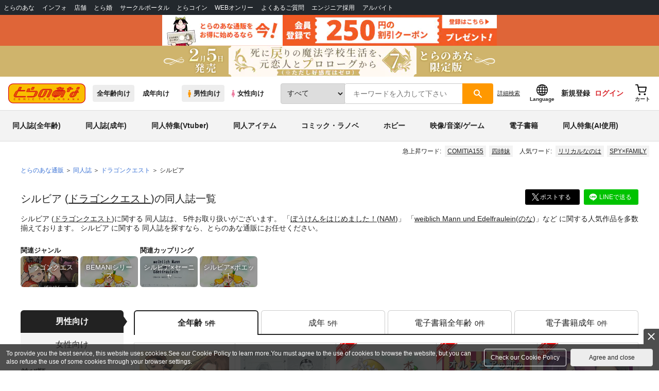

--- FILE ---
content_type: text/css
request_url: https://cdn-contents.toranoana.jp/static/partsfiles/styles/catalogList.css?v=20260128170100
body_size: 728
content:
@charset "UTF-8";

.criteria-container {
  display: -webkit-box;
  display: -ms-flexbox;
  display: flex;
  -webkit-box-orient: vertical;
  -webkit-box-direction: normal;
      -ms-flex-direction: column;
          flex-direction: column;
}
.criteria-container .criteria-wrap.catalog-left-brand {
  -webkit-box-ordinal-group: 2;
      -ms-flex-order: 1;
          order: 1;
}
.criteria-container .criteria-wrap.catalog-left-sort {
  -webkit-box-ordinal-group: 4;
      -ms-flex-order: 3;
          order: 3;
}
.criteria-container .criteria-wrap.catalog-left-facet {
  -webkit-box-ordinal-group: 3;
      -ms-flex-order: 2;
          order: 2;
}

#search-sidebar {
  display: none;
  -webkit-box-orient: vertical;
  -webkit-box-direction: normal;
      -ms-flex-direction: column;
          flex-direction: column;
}
@media screen and (min-width: 767px) {
  #search-sidebar {
    display: -webkit-box !important;
    display: -ms-flexbox !important;
    display: flex !important;
  }
}
#search-sidebar h3:not(.top-dashed) {
  margin: 0;
}
#search-sidebar .criteria-wrap.catalog-left-brand {
  -webkit-box-ordinal-group: 3;
      -ms-flex-order: 2;
          order: 2;
}
#search-sidebar .criteria-wrap.catalog-left-sort {
  -webkit-box-ordinal-group: 2;
      -ms-flex-order: 1;
          order: 1;
}
#search-sidebar .criteria-wrap.catalog-left-facet {
  -webkit-box-ordinal-group: 4;
      -ms-flex-order: 3;
          order: 3;
}
#search-sidebar .select-width-1 {
  padding: 5px;
}
#search-sidebar .select-width-1 .select-style-2 {
  border-width: 2px;
}
#search-sidebar .select-width-1 .select-style-2:after {
  top: -2px;
  right: -2px;
  background-position: -74px 16px;
}

/* 20190626 add ---------------------------------------------------------------------------------------------- */
.hovered:hover {
  opacity: 0.75;
}

#nav-dummy {
  width: 100%;
  background: #eee;
  padding-top: 102px;
}
@media screen and (min-width: 767px) {
  #nav-dummy {
    padding-top: 106px;
  }
}

.ranking {
  background: #eee;
  width: 100%;
}
.ranking.visible {
  opacity: 1;
  height: auto;
}
.ranking__tabs {
  overflow: hidden;
  line-height: 1;
}
.ranking__tabs--top {
  background: #ffb200;
}
.ranking__tabs--top .ranking__tabs__swiper {
  font-weight: bold;
}
.ranking__tabs--top .ranking__tabs__swiper .ranking__tabs__tab {
  width: 100%;
  color: #fff;
  font-size: 18px;
}
.ranking__tabs--top .ranking__tabs__swiper .ranking__tabs__tab[data-selected="true"] {
  -webkit-box-shadow: 0 -6px 0 0 #f70 inset;
          box-shadow: 0 -6px 0 0 #f70 inset;
  position: relative;
  opacity: 1;
  pointer-events: none;
}
@media screen and (max-width: 766px) {
  .ranking__tabs--top .ranking__tabs__swiper .ranking__tabs__tab {
    font-size: 16px;
  }
}
.ranking__tabs--top .ranking__tabs__swiper .ranking__tabs__tab.hovered {
  -webkit-box-shadow: 0 -6px 0 0 #f70 inset;
          box-shadow: 0 -6px 0 0 #f70 inset;
}
.ranking__tabs--bottom .ranking__tabs__swiper .ranking__tabs__tab {
  width: 100%;
  font-size: 16px;
}
.ranking__tabs--bottom .ranking__tabs__swiper .ranking__tabs__tab[data-selected="true"] {
  -webkit-box-shadow: 0 -3px 0 0 #f70 inset;
          box-shadow: 0 -3px 0 0 #f70 inset;
  position: relative;
  opacity: 1;
  font-weight: bold;
  pointer-events: none;
}
@media screen and (max-width: 766px) {
  .ranking__tabs--bottom .ranking__tabs__swiper .ranking__tabs__tab {
    font-size: 14px;
  }
}
.ranking__tabs--bottom .ranking__tabs__swiper .ranking__tabs__tab.hovered {
  -webkit-box-shadow: 0 -3px 0 0 #f70 inset;
          box-shadow: 0 -3px 0 0 #f70 inset;
}
.ranking__tabs__tab {
  line-height: 1;
  white-space: nowrap;
  text-align: center;
  padding: 18px 0;
  text-decoration: none;
  display: block;
  -webkit-transition: -webkit-box-shadow ease 0.1s;
  transition: -webkit-box-shadow ease 0.1s;
  transition: box-shadow ease 0.1s;
  transition: box-shadow ease 0.1s, -webkit-box-shadow ease 0.1s;
  opacity: 0.7;
}


--- FILE ---
content_type: text/javascript
request_url: https://cdn-contents.toranoana.jp/ec/json/topKeyword/topKeyword-tora.js?callback=topKeywordCallback&_=1770074479949
body_size: 456
content:
topKeywordCallback({
  "hotWord":[
    "ローリングガールズ",
    "COMITIA155",
    "ハサウェイ",
    "ティアズマガジン",
    "ダンジョン飯",
    "○急電鉄",
    "超かぐや姫",
    "四姉妹",
    "氷菓",
    "ガンダムSEED",
    "フィギュア"
  ],
  "popularWord":[
    "原神",
    "タペストリー",
    "SPY×FAMILY",
    "にじさんじ",
    "ミルキーサブウェイ",
    "オリジナル",
    "武田弘光",
    "リリカルなのは",
    "fate",
    "GGG",
    "プリキュア"
  ]
});


--- FILE ---
content_type: text/javascript
request_url: https://cdn-contents.toranoana.jp/static/systemfiles/scripts/main.js?v=20260128170100
body_size: 2616
content:
var Toranoana = (function ($, window, undefined) {
  function _scrollTop() {
    $("html, body").animate({ scrollTop: 0 }, 800);
  }

  function _clickable() {
    var $href = $(this).find("a").attr("href");
    window.location = $href;
    return false;
  }

  function _clickableTarget() {
    var $href = $(this).find("a").attr("href");
    window.open($href);
    return false;
  }

  function _dropdownCart() {
    if ($(window).width() >= 767) {
      $(".headbar .cart").hover(
        function () {
          $(this).find(".cart-accord").stop().fadeIn(300);
        },
        function () {
          $(this).find(".cart-accord").stop().fadeOut(300);
        }
      );
    } else {
      $(".headbar .cart > a").click(function () {
        if ($(this).hasClass("opened")) {
          $(this).next(".cart-accord").fadeOut(300);
          $(this).removeClass("opened");
        } else {
          $(this).next(".cart-accord").fadeIn(300);
          $(this).addClass("opened");
        }
      });

      $(".criteria-wrap .dropdown").click(function () {
        if ($(this).hasClass("opened")) {
          $(this).next(".dropdown-content").fadeOut(300);
          $(this).removeClass("opened");
        } else {
          $(this).next(".dropdown-content").fadeIn(300);
          $(this).addClass("opened");
        }
      });
    }
  }

  function _smothScroll() {
    $(".scroll").on("click", function (e) {
      e.preventDefault();
      var anchor = $(this).attr("href");

      if (!anchor.match(/^#/)) {
        return true;
      }

      anchor = anchor.replace(/^#/, "");
      anchor = $("#" + anchor);

      if ($(window).width() < 767) {
        var $height = $(".header-inner").height();
      } else {
        var $height = $(".sticky").height();
      }

      $("html, body").animate(
        {
          scrollTop: anchor.offset().top - $height,
        },
        500
      );
      if ($(window).width() < 767) {
        $("#nav").slideUp(300);
        $("#nav-toggle").removeClass("opened");
      }
    });
  }

  function _numInc() {
    var $button = $(this);
    var oldValue = $button.parent().find("input").val();
    if ($button.text().match(/\+/)) {
      var newVal = parseFloat(oldValue) + 1;
    } else {
      // Don't allow decrementing below zero
      if (oldValue > 0) {
        var newVal = parseFloat(oldValue) - 1;
      } else {
        newVal = 0;
      }
    }

    $button.parent().find("input").val(newVal);
  }

  function _accord() {
    if ($(window).width() < 767) {
      if ($(this).hasClass("opened")) {
        $(this).next(".accord-content").slideUp(300);
        $(this).removeClass("opened");
      } else {
        $(this).next(".accord-content").slideDown(300);
        $(this).addClass("opened");
      }
    }
  }

  function _accordsSearch() {
    var index =
      $(".accords-search").index(this) % ($(".accords-search").length * 0.5);
    $accordChecker = $(this).prev(".accord-checker");
    if ($accordChecker.length) {
      if ($accordChecker.hasClass("open-next")) {
        $(".saveaccord1 .animate-re")
          .eq(index)
          .find(".accord-checker")
          .removeClass("open-next");
        $(".saveaccord2 .animate-re")
          .eq(index)
          .find(".accord-checker")
          .removeClass("open-next");
      } else {
        $(".saveaccord1 .animate-re")
          .eq(index)
          .find(".accord-checker")
          .addClass("open-next");
        $(".saveaccord2 .animate-re")
          .eq(index)
          .find(".accord-checker")
          .addClass("open-next");
      }
    } else {
      $(".saveaccord1 .animate-re")
        .eq(index)
        .prepend('<div class="accord-checker open-next"></div>');
      $(".saveaccord2 .animate-re")
        .eq(index)
        .prepend('<div class="accord-checker open-next"></div>');
    }
  }

  function _accords() {
    if ($(this).hasClass("opened")) {
      $(this).next(".accord-content").slideUp(300);
      $(this).removeClass("opened");
    } else {
      $(this).next(".accord-content").slideDown(300);
      $(this).addClass("opened");
    }
  }

  function _accordIn() {
    if ($(this).hasClass("opened")) {
      $(this).parent().next(".accord-content").slideUp(300);
      $(this).removeClass("opened");
    } else {
      $(this).parent().next(".accord-content").slideDown(300);
      $(this).addClass("opened");
    }
  }

  function _accordCommonIn() {
    if ($(this).hasClass("opened")) {
      $(this)
        .parent()
        .next(".accord-content-c")
        .find(".accord-content")
        .slideUp(300);
      $(this)
        .parent()
        .next(".accord-content-c")
        .find(".accord-in")
        .removeClass("opened");
      $(this).removeClass("opened");
    } else {
      $(this)
        .parent()
        .next(".accord-content-c")
        .find(".accord-content")
        .slideDown(300);
      $(this)
        .parent()
        .next(".accord-content-c")
        .find(".accord-in")
        .addClass("opened");
      $(this).addClass("opened");
    }
  }

  function _datepickerInit() {
    if ($("#datepicker").length) {
      $("#datepicker").datepicker({
        showOn: "button",
        buttonImage: "img/calendar.png",
        buttonText: "Select date",
        dateFormat: "yy年mm月dd週",
        beforeShow: function (input, inst) {
          var dp = $(inst.dpDiv);
          var offset = $(input).outerWidth(false) - dp.outerWidth(false);
          dp.css("margin-left", offset);
        },
      });
    }
  }

  function _topBrand() {
    if ($(window).width() < 767) {
      var n = $(".topbrand ul li").length;
      var w = 0;
      for (i = 0; i < n; i++) {
        w += $(".topbrand ul li").eq(i).width();
      }
      if ($(window).width() < w) $(".topbrand ul").width(w);
      else $(".topbrand ul").width("auto");

      $(".flink .fitem:eq(0) .accord").addClass("opened");
      $(".flink .fitem:eq(0) .accord-content").show();
    }
  }

  function _tabRadio() {
    var $ind = $(this).index();
    $(this)
      .parents(".tabradio-wrap")
      .find(".tabradio-content")
      .find(".tabradio-item")
      .removeClass("show");
    $(this)
      .parents(".tabradio-wrap")
      .find(".tabradio-content")
      .find(".tabradio-item")
      .eq($ind)
      .addClass("show");
  }

  function _readyOnlyInput() {
    var $id = $(this).attr("data-id");

    if ($($id).hasClass("turnon-write")) {
      if ($($id).is(":checked")) {
        $($id)
          .parents(".turn-wrap")
          .next(".write-wrap")
          .find(".allow-write")
          .removeAttr("readonly");
      } else {
        $($id)
          .parents(".turn-wrap")
          .next(".write-wrap")
          .find(".allow-write")
          .attr("readonly", true);
      }
    }
  }

  function _genreInit() {
    $(".genre-list li").removeClass("active");
    $(this).addClass("active");
    var $id = $(this).find("input").attr("id"),
      $cont = "#" + $id + "-content";
    if ($id == "genre") {
      $(".genre-content").show();
    } else {
      $(".genre-content").hide();
      $($cont).show();
    }
  }

  function _childInit() {
    var $value = $(this).find("input:checked").attr("value");
    if ($value == "開く") {
      $(".genre-content .accord-content").show();
      $(".genre-content .accords").addClass("opened");
    } else {
      $(".genre-content .accord-content").hide();
      $(".genre-content .accords").removeClass("opened");
    }
  }

  function _popupInit(e) {
    e.preventDefault();
    var $class = "." + $(this).attr("data-popup");
    $($class).fadeIn(300);
    $(".popup-overlay").fadeIn(300);
  }

  function _closePopupInit(e) {
    e.preventDefault();
    var $class = "." + $(this).attr("data-popup");
    $($class).fadeOut(300);
    $(".popup-overlay").fadeOut(300);
  }

  function _playvideo() {
    var $id = $(this).attr("data-id");
    var $video = document.getElementById($id);
    $(this).fadeOut(300);
    $video.play();
  }

  function _defaultInit() {
    $(".flink .fitem:eq(0) .accord").addClass("opened");
    $(".flink .fitem:eq(0) .accord-content").show();
    $(".turnon-write").each(function () {
      if (this.checked) {
        $(this)
          .parents(".turn-wrap")
          .next(".write-wrap")
          .find(".allow-write")
          .removeAttr("readonly");
      } else {
        $(this)
          .parents(".turn-wrap")
          .next(".write-wrap")
          .find(".allow-write")
          .attr("readonly", true);
      }
    });
    if ($(".genre-list").length) {
      $(".genre-list li input:checked").parents("li").addClass("active");
      var $id = $(".genre-list li input:checked").attr("id"),
        $cont = "#" + $id + "-content";
      if ($id == "genre") {
        $(".genre-content").show();
      } else {
        $(".genre-content").hide();
        $($cont).show();
      }
    }
    if ($(".child-list").length) {
      var $value = $(".child-list li input:checked").attr("value");
      if ($value == "開く") {
        $(".genre-content .accord-content").show();
        $(".genre-content .accords").addClass("opened");
      } else {
        $(".genre-content .accord-content").hide();
        $(".genre-content .accords").removeClass("opened");
      }
    }
    /*if ($('.rhythm-list').length) {
            var $id = $('.rhythm-list li input:checked').attr('id');
            if ($id == 'rhythm') {
                $('.genre-content .rhythm-content').show();
            } else {
                $('.genre-content .rhythm-content').hide();
                $('.genre-content .rhythm-content.' + $id).show();
            }
        }*/
    $(".filt-list .filt-item a").click(function () {
      $(".filter-popup").fadeOut(300);
    });
  }

  function changeAdult() {
    //if(location.origin === 'https://ec.toranoana.jp'){
    //if(location.hash === '#changeAdult'){
    //var adflgSrc = document.cookie.replace(/\s+/g,'').split(";").indexOf('adflg=0');
    //if( adflgSrc === -1 ){
    // delete cookie
    //var writeDomain = ' domain=ec.toranoana.jp;';
    //document.cookie = 'adflg=;'  + writeDomain + ' path=/;';
    //location.reload();
    // confirm
    //if(ov18){
    // write cookie
    //var date = new Date();
    //date.setYear(date.getFullYear() + 1);
    //var writeExpires = ' expires=' + date.toGMTString() + ';';
    //document.cookie = 'adflg=0;' + writeDomain + ' path=/;' + writeExpires + ' secure;';
    //location.reload();
    //}else{
    // jump url
    //location.href = 'https://ec.toranoana.shop/tora/ec/';
    //}
    //}
    //}
    //}
  }

  function bindEvent() {
    var time = false;
    $(".clickable").on("click.clickable", _clickable);
    $(".clickableTarget").on("click.clickableTarget", _clickableTarget);
    $(".btn-pagetop").on("click.scrollTop", _scrollTop);
    $(".accord").on("click.accord", _accord);
    $(".accords").on("click.accords", _accords);
    $(".accords-search").on("click.accordSearch", _accordsSearch);
    $(".accord-in").on("click.accordIn", _accordIn);
    $(".accord-in-c").on("click.accordCommonIn", _accordCommonIn);
    $(".nbutton").on("click.numInc", _numInc);
    $(window).on("resize.topBrand", _topBrand);
    $(".read-input").on("click.readyOnlyInput", _readyOnlyInput);
    $(".tabradio li").on("click.tabRadio", _tabRadio);
    $(".genre-list li").on("click.genreInit", _genreInit);
    $(".child-list li").on("click.childInit", _childInit);
    $(".popup").on("click.popupInit", _popupInit);
    $(".popup-close").on("click.closePopupInit", _closePopupInit);
    $(".thumb-video").on("click.playvideo", _playvideo);
    $(window).on("hashchange", changeAdult);
    //$('.rhythm-list li').on('click.rhythmInit', _rhythmInit);
  }

  return {
    init: function () {
      _readyOnlyInput();
      _defaultInit();
      bindEvent();
      changeAdult();
      _datepickerInit();
    },
  };
})(jQuery, window);

jQuery(document).ready(function () {
  Toranoana.init();

  if ($(".search-result").length) {
    if (window.location.href.match(/currentPage=/)) {
      $("html,body").animate(
        { scrollTop: $(".search-result").offset().top },
        1
      );
    }
  }
});


--- FILE ---
content_type: text/javascript
request_url: https://cdn-contents.toranoana.jp/static/contentfiles/jsonToCommodityCommon.js?v=20260128170100
body_size: 10278
content:
var CommodityItemInfo = function (commodity) {
  this.value = "";
  this.info = commodity;
};
CommodityItemInfo.prototype.html = function () {
  return this.value.spaceDecode();
};
CommodityItemInfo.prototype.isExist = function () {
  return this.value.length > 0;
};

/**
 * 販売価格表示
 * @param {*} commodity
 */
var SellPrice = function (commodity) {
  var TAX_TEXT_TYPE = "";
  let cookies = document.cookie.split(";");
  let language;
  for (let cookie of cookies) {
    var cookiesArray = cookie.split("=");
    if (cookiesArray[0].trim() == "language") {
      language = cookiesArray[1];
    }
  }

  if (language == "1") {
    TAX_TEXT_TYPE = { 0: "", 1: "(+稅)", 2: "（含稅）" };
  } else if (language == "2") {
    TAX_TEXT_TYPE = { 0: "", 1: "(+Tax)", 2: "（tax included）" };
  } else {
    TAX_TEXT_TYPE = { 0: "", 1: "（＋税）", 2: "（税込）" };
  }
  /**
   * @type {string}
   */
  this.commodity = commodity;
  // 価格 or ポイント
  this.value = "";
  // 税表示: '（税込）' or ''
  this.textType = "";
  // ポイント交換商品か
  this.isPointCommodity = commodity.commodityKind === "9";
  // 単位表示
  if (language == "1") {
    this.unit = "日圓";
  } else if (language == "2") {
    this.unit = "Yen";
  } else {
    this.unit = "円";
  }

  // 情報がない場合は終了
  if (!commodity.sellPrice || !commodity.sellPrice.sellPrice) return;

  var value = commodity.sellPrice.sellPrice;
  var taxName = "";
  if (language == "1" && commodity.sellPrice.sellPriceTaxName == "（税込）") {
    taxName = "（含稅）";
  } else if (
    language == "2" &&
    commodity.sellPrice.sellPriceTaxName == "（税込）"
  ) {
    taxName = "（tax included）";
  } else {
    taxName = commodity.sellPrice.sellPriceTaxName;
  }
  var taxType = commodity.sellPrice.sellPriceTaxType;

  /**
   * 価格を決定: 価格に"円"が含まれる場合は、それ以降の文字列を削除
   * 以下の3パターンで値が渡ってくる想定
   * - sellPrice: "110円（税込）"
   * - sellPrice: "110円"
   * - sellPrice: "110"
   */
  this.value = value.includes("円")
    ? value.substring(0, value.indexOf("円"))
    : value;

  /**
   * 税表示を決定
   * 以下のパターンに対応
   * - パターン1: sellPriceの金額と一緒に税表示が文字列で含まれる
   * - パターン2: taxNameに税表示が文字列で含まれる
   * - パターン3: taxTypeに税表示のパターンが含まれる
   */
  this.textType = (() => {
    if (language == "1") {
      if (value.includes("税込")) return "（含稅）";
    } else if (language == "2") {
      if (value.includes("税込")) return "（tax included）";
    } else {
      if (value.includes("税込")) return "（税込）";
    }
    if (taxName) return taxName;
    if (taxType && TAX_TEXT_TYPE[taxType]) return TAX_TEXT_TYPE[taxType];
    return "";
  })();
  // 単位を決定: 基本は円表示
  if (this.isPointCommodity) this.unit = "pt";
};

SellPrice.prototype.html = function () {
  var commaValue = this.value.includes(",")
    ? this.value
    : Number(this.value).toLocaleString();
  var html = `<span data-stt-ignore class="fs_L">${commaValue}</span>${this.unit}`;
  if (this.textType) html += `<small>${this.textType}</small>`;
  return html;
};

SellPrice.prototype.isNonFree = function () {
  if (!isFinite(this.value)) {
    return true;
  } else {
    return this.value !== "0";
  }
};

var CouplingInfo = function (commodity) {
  this.value = "";
  this.couplingInfo = commodity.couplingInfo;
  if (this.couplingInfo instanceof Array && this.couplingInfo.length > 0) {
    if (this.couplingInfo[0].coupling) {
      this.value += this.couplingInfo[0].coupling;
    }
  }
  // 文字列に '×' が含まれているか判定する関数。カップリング以外の情報が紛れ込んでいないかチェックするため。
  this.hasCouplingSymbol = function (str) {
    return str.indexOf("×") > -1;
  };
};
CouplingInfo.prototype = new CommodityItemInfo();
CouplingInfo.prototype.constructor = CouplingInfo;

var CharacterInfo = function (commodity) {
  this.chara = commodity.chara;
  this.value = "";
  if (this.chara instanceof Array && this.chara.length > 0) {
    for (var i = 0; i < this.chara.length; i++) {
      if (this.chara[i].charaName) {
        this.value += this.chara[i].charaName + " ";
      }
    }
  }
};
CharacterInfo.prototype = new CommodityItemInfo();
CharacterInfo.prototype.constructor = CharacterInfo;

var CircleInfo = function (commodity) {
  this.viewCircle = commodity.viewCircle;
  this.value = "";
  if (this.viewCircle instanceof Array && this.viewCircle.length > 0) {
    for (var i = 0; i < this.viewCircle.length; i++) {
      if (this.viewCircle[i].viewCircleName) {
        this.value += this.viewCircle[i].viewCircleName + " ";
      }
    }
  }
};
CircleInfo.prototype = new CommodityItemInfo();
CircleInfo.prototype.constructor = CircleInfo;

var ActorInfo = function (commodity) {
  this.actor = commodity.actor;
  this.value = "";
  if (this.actor instanceof Array && this.actor.length > 0) {
    for (var i = 0; i < this.actor.length; i++) {
      if (this.actor[i].actorId) {
        if (this.actor[i].actorName) {
          this.value += this.actor[i].actorName;
          break;
        } else if (this.actor[i].actorKind) {
          this.value += this.actor[i].actorKind;
          break;
        }
      }
    }
  }
};
ActorInfo.prototype = new CommodityItemInfo();
ActorInfo.prototype.constructor = ActorInfo;

String.prototype.spaceDecode = function () {
  return this.replace(/ /g, "&nbsp;");
};

var jsonToHtmlUtil = {
  setCommodityInfo: function (
    commodityItem,
    id,
    option,
    itemIndex,
    componentId
  ) {
    var option = option ? option : new Object();
    var isRanking = "isRanking" in option ? option.isRanking : null;
    var imgPopup = "imgPopup" in option ? option.imgPopup : null;
    var imgClass = "imgClass" in option ? option.imgClass : null;
    var imgAttr = "imgAttr" in option ? option.imgAttr : null;
    var isNavi = "isNavi" in option ? option.isNavi : null;
    var arrivalMark = "arrivalMark" in option ? option.arrivalMark : null;
    let cookies = document.cookie.split(";");
    let language;
    for (let cookie of cookies) {
      var cookiesArray = cookie.split("=");
      if (cookiesArray[0].trim() == "language") {
        language = cookiesArray[1];
      }
    }

    var commodityListTitle =
      "commodityListTitle" in option ? option.commodityListTitle : null;
    if (commodityListTitle == null) {
      if (id == "sw_navip") {
        commodityListTitle = "閲覧履歴";
      } else if ($("div #" + id).text()) {
        commodityListTitle = $("div #" + id).text();
      } else {
        commodityListTitle = "レコメンド一覧（購入）";
      }
    }
    commodityListTitle = commodityListTitle
      .replace(/"/g, "")
      .replace(/'/g, "")
      .replace(/\n/g, "")
      .replace(/^ */g, "")
      .replace(/ *$/g, "");

    if (isRanking == null) isRanking = false;
    if (imgPopup == null) imgPopup = false;
    if (arrivalMark == null) arrivalMark = false;

    const COMMODITY_KIND = {
      1: "同人誌",
      2: "同人アイテム",
      3: "書籍",
      4: "玩具",
      5: "音楽CD",
      6: "DVD・BD",
      7: "ゲーム",
      8: "電子書籍",
      9: "ポイント関連商品",
      10: "特典",
    };
    const SALE_STATUS = {
      0: "注文不可",
      1: "予約販売中",
      2: "在庫販売中(実売中)",
      3: "取寄販売中",
    };
    const CART_IN_FLG = {
      0: "商品がカート投入不可",
      1: "商品がカート投入可能",
    };

    var html = "";
    var linkUrl = this.createDetailUrl(commodityItem);
    var thumbImage = this.createThumbImg(commodityItem);
    var detailImage = this.createDetailImg(commodityItem);
    var sellPrice = new SellPrice(commodityItem);
    var couplingInfo = new CouplingInfo(commodityItem);
    var acterName = new ActorInfo(commodityItem);
    var myPagePath = "/ec/app/mypage/";
    var isNoBrandPage =
      location.pathname == "/ec/app/cart/cart/" ||
      location.pathname == "/ec/app/order/quick_order_complete/" ||
      location.pathname.substr(0, myPagePath.length) == myPagePath ||
      location.pathname == "/ec/app/order/complete/" ||
      location.pathname == "/ec/app/cart/cart/init" ||
      location.pathname.includes("/ec/app/guide/welcome");

    var location_origin = window.location.origin;
    var urlBrandCode = settings.urlBrandCode;
    if (urlBrandCode == null) {
      urlBrandCode = "tora";
    }

    var isNoTargetBlankParts =
      id === "sw_navip" || id === "sw_navip_26" || id === "sw_navip_27";

    var isArrivalNoticeListPage =
      location.pathname == "/ec/app/mypage/arrival_notice_list/" ||
      location.pathname == "/ec/app/mypage/top/";
    if (isArrivalNoticeListPage || isNoBrandPage) {
      if (commodityItem.brand.length > 0) {
        // ブランド指定にtoraブランドが含まれているか
        var tora_brand = false;
        for (var i = 0; i < commodityItem.brand.length; i++) {
          if (commodityItem.brand[i].brandCode === "tora") {
            tora_brand = true;
            break;
          }
        }
        if (tora_brand) {
          // toraブランドが含まれていたら、遷移先はtoraブランドにする
          linkUrl =
            location_origin +
            "/tora/ec/item/" +
            commodityItem.commodityCode +
            "/";
          urlBrandCode = "tora";
        } else {
          // それ以外は指定のブランドに遷移する
          if (
            commodityItem.brand[0].brandCode == "joshi_r" ||
            commodityItem.brand[0].brandCode == "tora_r"
          ) {
            linkUrl =
              "https://ec.toranoana.jp/" +
              commodityItem.brand[0].brandCode +
              "/ec/item/" +
              commodityItem.commodityCode +
              "/";
            location_origin = "https://ec.toranoana.jp";
          } else if (
            commodityItem.brand[0].brandCode == "joshi_rd" ||
            commodityItem.brand[0].brandCode == "tora_rd"
          ) {
            linkUrl =
              "https://ec.toranoana.jp/" +
              commodityItem.brand[0].brandCode +
              "/digi/item/" +
              commodityItem.commodityCode +
              "/";
            location_origin = "https://ec.toranoana.jp";
          } else if (
            commodityItem.brand[0].brandCode == "joshi_d" ||
            commodityItem.brand[0].brandCode == "tora_d"
          ) {
            linkUrl =
              location_origin +
              "/" +
              commodityItem.brand[0].brandCode +
              "/digi/item/" +
              commodityItem.commodityCode +
              "/";
          } else {
            linkUrl =
              location_origin +
              "/" +
              commodityItem.brand[0].brandCode +
              "/ec/item/" +
              commodityItem.commodityCode +
              "/";
          }
          urlBrandCode = commodityItem.brand[0].brandCode;
        }
      } else {
        linkUrl =
          location_origin +
          "/tora/ec/item/" +
          commodityItem.commodityCode +
          "/";
      }
    }

    var dummyThumbHtml = 'src="/ec/files/commonfiles/images/dummy_thumb.jpg" ';
    if (imgAttr == null) {
      imgAttr = "src";
      dummyThumbHtml = "";
    }

    var imgClassArray = [];
    var imgClassHtml = "";
    if (imgPopup) imgClassArray.push("popimg");
    if (imgClass != null) {
      if (imgClass != "") {
        imgClassArray.push(imgClass);
      }
    }
    if (imgClassArray.length) {
      imgClassHtml =
        'class="' + sanitizeSpecialChara(imgClassArray.join(" ")) + '" ';
    }

    // 専売アイコン
    if (commodityItem.monopolyFlg === "1") {
      html += '<span class="item_senbai"></span>';
    }

    // Newアイコン
    if (arrivalMark) {
      if (commodityItem.newArrivalPlanDate) {
        if (
          new Date().getTime() -
            new Date(commodityItem.newArrivalPlanDate).getTime() <=
          86400000 * 7
        ) {
          html += '<span class="item_new"></span>';
        }
      }
    }
    html += '<div class="product-list-item-inn">';

    // ランキング
    if (isRanking) {
      var rankClass = "item_rank";
      if (commodityItem.ranking) {
        switch (commodityItem.ranking) {
          case 1:
            rankClass += " rank-1";
            break;
          case 2:
            rankClass += " rank-2";
            break;
          case 3:
            rankClass += " rank-3";
            break;
          default:
            break;
        }
        html +=
          '<div style="font-size:14px; padding-top: 7px; height: 10px;" class="' +
          rankClass +
          '">No.' +
          sanitizeSpecialChara(commodityItem.ranking) +
          "</div>";
      }
    }

    var gtagUrlBrandCode = "cart";
    if (settings.urlBrandCode != null) {
      gtagUrlBrandCode = settings.urlBrandCode;
    }

    var gtagUrlCategoryCode = "TOP";
    if (settings.urlCategoryCode != null) {
      gtagUrlCategoryCode = settings.urlCategoryCode;
    } else if (
      location.pathname.indexOf("/ec/item/") > -1 ||
      location.pathname.indexOf("/digi/item/") > -1
    ) {
      gtagUrlCategoryCode = "商品詳細";
    } else if (location.pathname.indexOf("/pages/all/") > -1) {
      gtagUrlCategoryCode = "特集ページ";
    }

    var gtagCommodityName = commodityItem.commodityName;
    gtagCommodityName = gtagCommodityName.replace(/"/g, "").replace(/'/g, "");
    var dataLayerHtml =
      "recommendDataLayer('" +
      sanitizeSpecialChara(commodityListTitle) +
      "', '" +
      sanitizeSpecialChara(commodityItem.commodityCode) +
      "', 'サムネイル');";
    var gtagHtml =
      "gtag('event', '" +
      sanitizeSpecialChara(commodityListTitle) +
      "', {'event_category':'" +
      sanitizeSpecialChara(gtagUrlBrandCode) +
      " " +
      sanitizeSpecialChara(gtagUrlCategoryCode) +
      " レコメンドクリック数' ,'event_label':'" +
      sanitizeSpecialChara(commodityItem.commodityCode) +
      "_" +
      sanitizeSpecialChara(gtagCommodityName) +
      "'});";

    var naviplus_beacon = "";
    const TMPL_ID_BROWSING_HISTORY = 1; // 通販TOPの閲覧履歴の表示枠ID
    const TMPL_ID_RECOMMEND_PARTS = 11; // 商品詳細のレコメンドパーツの表示枠ID
    const sna_s1d = getCookie("__sna_s1d");
    const tmpl_id =
      id === "sw_navip" ? TMPL_ID_BROWSING_HISTORY : TMPL_ID_RECOMMEND_PARTS;
    if (isNavi) {
      naviplus_beacon = `apiSetCtr('${commodityItem.commodityCode}','${tmpl_id}',this,'${settings.naviplusKey}&uid=${sna_s1d}');`;
    }

    if (!imgPopup) {
      html += '<div class="product-list-img">';
      if (!isNoBrandPage || isNoTargetBlankParts) {
        html +=
          '<a class="product-list-img-inn" href="' +
          sanitizeSpecialChara(linkUrl) +
          '" onclick="' +
          dataLayerHtml +
          gtagHtml +
          naviplus_beacon +
          '">';
      } else {
        html +=
          '<a class="product-list-img-inn" target="_blank" href="' +
          sanitizeSpecialChara(linkUrl) +
          '" onclick="' +
          dataLayerHtml +
          gtagHtml +
          naviplus_beacon +
          '">';
      }
      html +=
        '<img height="271" width="186" ' +
        dummyThumbHtml +
        imgClassHtml +
        imgAttr +
        '="' +
        thumbImage +
        '" alt="' +
        sanitizeSpecialChara(commodityItem.commodityName) +
        '">';
      html += "</a>";
      html += "</div>";
    } else {
      html += '<div class="product-list-img">';
      html += '<div class="product-list-img-inn">';
      html +=
        '<img height="271" width="186" ' +
        dummyThumbHtml +
        imgClassHtml +
        imgAttr +
        '="' +
        thumbImage +
        '" pop="' +
        detailImage +
        '" alt="' +
        sanitizeSpecialChara(commodityItem.commodityName) +
        '">';
      html += "</div>";
      html += "</div>";
    }
    html += '<div class="product-list-desc">';

    // 商品説明ブロック全体をFORMで囲む
    html +=
      '<form id="detailInfoForm' +
      sanitizeSpecialChara(commodityItem.commodityCode) +
      '">';
    html += '<input type="hidden" name="shopCode" id="shopCode" value="0000">';
    html +=
      '<input type="hidden" name="commodityCode" id="commodityCode" value="' +
      sanitizeSpecialChara(commodityItem.commodityCode) +
      '">';
    html +=
      '<input type="hidden" name="skuCode" id="skuCode" value="' +
      sanitizeSpecialChara(commodityItem.commodityCode) +
      '">';
    html +=
      '<input type="hidden" name="brandCode" id="brandCode" value="' +
      sanitizeSpecialChara(
        settings.urlBrandCode ? settings.urlBrandCode : "tora"
      ) +
      '">';
    html +=
      '<input type="hidden" name="arrivalDate" id="arrivalDate" value="">';
    html +=
      '<input type="hidden" name="ecSaleStatus" id="ecSaleStatus" value="' +
      sanitizeSpecialChara(commodityItem.saleStatus) +
      '">';
    html +=
      '<input type="hidden" name="salesMethodType" id="salesMethodType" value="0">';

    html += '<section class="mb-2">';
    html +=
      '<div data-stt-ignore class="product-list-title">' +
      sanitizeHtml(commodityItem.commodityName.spaceDecode()) +
      "</div>";

    // 商材タイプによってサークル名/メーカー名を参照する
    if (COMMODITY_KIND[commodityItem.saleStatus] !== "undefined") {
      switch (commodityItem.commodityKind) {
        case "1": // 同人誌
        case "2": // 同人アイテム
        case "8": // 電子書籍
          var viewCircle = commodityItem.viewCircle;
          if (viewCircle.length > 0) {
            html += '<div data-stt-ignore class="product-list-name"><span>';
            for (var i = 0; i < viewCircle.length; i++) {
              if (viewCircle[i].enViewCircleId) {
                var viewCircleUrl = "";
                if (commodityItem.commodityKind == "2") {
                  // 同人アイテム
                  viewCircleUrl =
                    location_origin +
                    "/" +
                    urlBrandCode +
                    "/ec/cit/circle/" +
                    viewCircle[i].enViewCircleId +
                    "/all/";
                } else if (commodityItem.commodityKind == "8") {
                  // 電子書籍
                  viewCircleUrl =
                    location_origin +
                    "/" +
                    urlBrandCode +
                    "/digi/ebk/circle/" +
                    viewCircle[i].enViewCircleId +
                    "/all/";
                } else {
                  // 同人誌
                  viewCircleUrl =
                    location_origin +
                    "/" +
                    urlBrandCode +
                    "/ec/cot/circle/" +
                    viewCircle[i].enViewCircleId +
                    "/all/";
                }
                html +=
                  "<a href='" +
                  sanitizeSpecialChara(viewCircleUrl) +
                  "'>" +
                  sanitizeSpecialChara(viewCircle[i].viewCircleName) +
                  "</a>&nbsp;";
              } else {
                html +=
                  sanitizeSpecialChara(viewCircle[i].viewCircleName) + "&nbsp;";
              }
            }
            html += "</span></div>";
          }
          break;
        case "3": // 書籍
          if (
            commodityItem.bookMaker &&
            commodityItem.bookMaker.bookMakerName
          ) {
            html +=
              '<div class="product-list-name"><span>' +
              sanitizeHtml(
                commodityItem.bookMaker.bookMakerName.spaceDecode()
              ) +
              "</span></div>";
          }
          break;
        case "4": // 玩具
          if (commodityItem.hobbyMaker) {
            var hobbyMaker = commodityItem.hobbyMaker;
            if (hobbyMaker.hobbyMakerName && hobbyMaker.hobbyMakerId) {
              var hobbyMakerUrl =
                location_origin +
                "/" +
                urlBrandCode +
                "/ec/app/catalog/list?hobbyMakerId=" +
                hobbyMaker.hobbyMakerId;
              html +=
                "<div class='product-list-name'><span><a href='" +
                sanitizeSpecialChara(hobbyMakerUrl) +
                "'>" +
                sanitizeHtml(hobbyMaker.hobbyMakerName.spaceDecode()) +
                "</a></span></div>";
            }
          }
          break;
        case "5": // 音楽CD
        case "6": // DVD・BD
        case "7": // ゲーム
          if (commodityItem.softhouse) {
            var softhouse = commodityItem.softhouse;
            if (softhouse.softhouseName && softhouse.softhouseId) {
              var softhouseUrl =
                location_origin +
                "/" +
                urlBrandCode +
                "/ec/app/catalog/list?softhouseId=" +
                softhouse.softhouseId;
              html +=
                "<div class='product-list-name'><span><a href='" +
                sanitizeSpecialChara(softhouseUrl) +
                "'>" +
                sanitizeHtml(softhouse.softhouseName.spaceDecode()) +
                "</a></span></div>";
            }
          }
          break;
        default:
          break;
      }
    }

    if (acterName.isExist()) {
      html +=
        '<div class="item_author"><span>' +
        sanitizeHtml(acterName.html()) +
        "</span></div>";
    }

    html += '<div class="mt-1 mb-1">';
    if (!commodityItem.newArrivalPlanDate) {
      commodityItem.newArrivalPlanDate = "";
    }
    if (
      commodityItem.cartInFlg === "1" ||
      commodityItem.cartInFlg === "2" ||
      (commodityItem.cartInFlg === "0" && commodityItem.saleStatus == "2") ||
      (commodityItem.cartInFlg === "0" && commodityItem.saleStatus == "4") ||
      (commodityItem.cartInFlg === "0" && commodityItem.saleStatus == "5") ||
      (commodityItem.cartInFlg === "0" && commodityItem.saleStatus == "6") ||
      (commodityItem.cartInFlg === "0" && commodityItem.saleStatus == "7") ||
      (commodityItem.cartInFlg === "0" && commodityItem.saleStatus == "8") ||
      (commodityItem.cartInFlg === "0" && commodityItem.saleStatus == "9")
    ) {
      var mnt = "";
    } else {
      var mnt = "mark_notforsale";
    }
    if (commodityItem.bargainPrice && commodityItem.bargainPrice.salePrice) {
      if (language == "1") {
        html +=
          '<span class="product-list-tags mr-1 ' + mnt + '">特價中</span>';
      } else if (language == "2") {
        html +=
          '<span class="product-list-tags mr-1 ' + mnt + '">On Sale</span>';
      } else {
        html +=
          '<span class="product-list-tags mr-1 ' + mnt + '">セール中</span>';
      }
    }
    if (commodityItem.monopolyFlg === "1") {
      if (language == "1") {
        html +=
          '<span class="product-list-tags mr-1 catalogMarkMonopoly ' +
          mnt +
          '">獨家販售</span>';
      } else if (language == "2") {
        html +=
          '<span class="product-list-tags mr-1 catalogMarkMonopoly ' +
          mnt +
          '">Exclusive</span>';
      } else {
        html +=
          '<span class="product-list-tags mr-1 catalogMarkMonopoly ' +
          mnt +
          '">専売</span>';
      }
    }
    if (commodityItem.benefitFlg === "1") {
      if (language == "1") {
        html +=
          '<span class="product-list-tags mr-1 catalogMarkNovelty ' +
          mnt +
          '">含有特典</span>';
      } else if (language == "2") {
        html +=
          '<span class="product-list-tags mr-1 catalogMarkNovelty ' +
          mnt +
          '">With Benefits</span>';
      } else {
        html +=
          '<span class="product-list-tags mr-1 catalogMarkNovelty ' +
          mnt +
          '">特典あり</span>';
      }
    }
    if (commodityItem.limitedVerFlg === "1") {
      if (language == "1") {
        html +=
          '<span class="product-list-tags mr-1 catalogMarkGentei ' +
          mnt +
          '">限定版</span>';
      } else if (language == "2") {
        html +=
          '<span class="product-list-tags mr-1 catalogMarkGentei ' +
          mnt +
          '">Exclusive Edition</span>';
      } else {
        html +=
          '<span class="product-list-tags mr-1 catalogMarkGentei ' +
          mnt +
          '">限定版</span>';
      }
    }

    // sellPrice.valueはstring. 0円の時も表示する.
    if (sellPrice.value) {
      html +=
        '<div class="product-list-price">' +
        sanitizeHtml(sellPrice.html()) +
        "</div>";
    }
    html += "</div>";

    html += "<ul class='product-list-labels'>";

    var dataLayerCoterieGenreName = "";
    if (
      commodityItem.coterieGenre instanceof Array &&
      commodityItem.coterieGenre.length > 0
    ) {
      if (commodityItem.coterieGenre[0].coterieGenreName) {
        var coterieGenre = commodityItem.coterieGenre[0];
        var coterieGenreUrl =
          location_origin +
          "/" +
          urlBrandCode +
          "/ec/app/catalog/list?coterieGenreCode1=" +
          coterieGenre.coterieGenreId;
        if (commodityItem.commodityKind == "8") {
          coterieGenreUrl =
            location_origin +
            "/" +
            urlBrandCode +
            "/digi/app/catalog/list?coterieGenreCode1=" +
            coterieGenre.coterieGenreId;
        }

        html +=
          "<li><a href='" +
          sanitizeSpecialChara(coterieGenreUrl) +
          "'>" +
          sanitizeSpecialChara(coterieGenre.coterieGenreName) +
          "</a></li>";
        dataLayerCoterieGenreName = coterieGenre.coterieGenreName;
      }
    }

    // カップリングとして情報が渡ってきた場合
    var dataLayerCoupling = "";
    if (couplingInfo.isExist()) {
      if (couplingInfo.hasCouplingSymbol(couplingInfo.html())) {
        // カップリング情報に識別子('×')が含まれている場合
        var couplingUrl =
          location_origin +
          "/" +
          urlBrandCode +
          "/ec/app/catalog/list?coupling_facet=" +
          encodeURIComponent(couplingInfo.html());
        if (commodityItem.commodityKind == "8") {
          couplingUrl =
            location_origin +
            "/" +
            urlBrandCode +
            "/digi/app/catalog/list?coupling_facet=" +
            encodeURIComponent(couplingInfo.html());
        }
        html +=
          "<li><a href='" +
          sanitizeSpecialChara(couplingUrl) +
          "'>" +
          sanitizeHtml(couplingInfo.html()) +
          "</a></li>";
        dataLayerCoupling = sanitizeHtml(couplingInfo.html());
      } else {
        // カップリング情報に識別子('×')が含まれていない場合: リンクを表示しない
        html += "<li>" + sanitizeHtml(couplingInfo.html()) + "</li>";
      }
    } else if (commodityItem.chara.length > 0) {
      // キャラとして情報が渡ってきた場合はキャラクターリンクを表示
      html += "<li>";
      for (var i = 0; i < commodityItem.chara.length; i++) {
        var chara = commodityItem.chara[i];
        var charaUrl =
          location_origin +
          "/" +
          urlBrandCode +
          "/ec/app/catalog/list?charaId=" +
          chara.charaId;
        if (commodityItem.commodityKind == "8") {
          charaUrl =
            location_origin +
            "/" +
            urlBrandCode +
            "/digi/app/catalog/list?charaId=" +
            chara.charaId;
        }

        html +=
          "<a href='" +
          sanitizeSpecialChara(charaUrl) +
          "'>" +
          sanitizeSpecialChara(chara.charaName) +
          "</a>&nbsp;";
      }
      html += "</li>";
    }
    html += "</ul>";

    var ua = navigator.userAgent;

    html += "</section>";

    var sake_items = [
      "220005104947",
      "220005104948",
      "220005104949",
      "220005104950",
      "220005104951",
      "220005104952",
      "220005104953",
      "220005104954",
      "220005104955",
      "220005104956",
      "220005104957",
      "220005104958",
      "220005104959",
      "220005104960",
      "220005104961",
      "220005104962",
      "220005045931",
      "220005121641",
      "220005121642",
      "220005121643",
      "220005121644",
      "040030791241",
      "040030791242",
      "040030791243",
      "040030791244",
      "040030791245",
      "040030791246",
      "040030791247",
      "040030791248",
      "040030791249",
      "040030791250",
      "040030791251",
      "040030791252",
      "040030791253",
      "040030791254",
      "040030791263",
      "040030791264",
      "040030791265",
      "040030791267",
      "040030791268",
      "040030791269",
      "040030791270",
      "040030791271",
      "040030791272",
      "040030791273",
    ];

    if (sake_items.indexOf(commodityItem.commodityCode) > -1) {
      isNavi = true;
    }

    html += '<div class="d-flex search-card-actions">';
    // サンプルボタンを追加
    html += this.createSampleButtonHtml(commodityItem, itemIndex, componentId);
    // 既存ボタンのラッパー（cart_standard）を削除し、代わりにflex-1クラスをボタン自体に追加して横並びレイアウトに対応
    if (isNavi) {
      if (language == "1") {
        html +=
          '<a href="' +
          linkUrl +
          '" class="c-btn c-btn-md flex-1 c-btn-brand-color" onclick="' +
          "recommendDataLayer('" +
          sanitizeSpecialChara(commodityListTitle) +
          "', '" +
          sanitizeSpecialChara(commodityItem.commodityCode) +
          "', '作品詳細へ');" +
          "apiSetCtr('" +
          sanitizeSpecialChara(commodityItem.commodityCode) +
          "','" +
          tmpl_id +
          "',this,'" +
          sanitizeSpecialChara(settings.naviplusKey) +
          "&uid=" +
          sanitizeSpecialChara(sna_s1d) +
          "');return false;\">作品詳細</a>";
      } else if (language == "2") {
        html +=
          '<a href="' +
          linkUrl +
          '" class="c-btn c-btn-md flex-1 c-btn-brand-color" onclick="' +
          "recommendDataLayer('" +
          sanitizeSpecialChara(commodityListTitle) +
          "', '" +
          sanitizeSpecialChara(commodityItem.commodityCode) +
          "', '作品詳細へ');" +
          "apiSetCtr('" +
          sanitizeSpecialChara(commodityItem.commodityCode) +
          "','" +
          tmpl_id +
          "',this,'" +
          sanitizeSpecialChara(settings.naviplusKey) +
          "&uid=" +
          sanitizeSpecialChara(sna_s1d) +
          "');return false;\">Go to Product Details</a>";
      } else {
        html +=
          '<a href="' +
          linkUrl +
          '" class="c-btn c-btn-md flex-1 c-btn-brand-color" onclick="' +
          "recommendDataLayer('" +
          sanitizeSpecialChara(commodityListTitle) +
          "', '" +
          sanitizeSpecialChara(commodityItem.commodityCode) +
          "', '作品詳細へ');" +
          "apiSetCtr('" +
          sanitizeSpecialChara(commodityItem.commodityCode) +
          "','" +
          tmpl_id +
          "',this,'" +
          sanitizeSpecialChara(settings.naviplusKey) +
          "&uid=" +
          sanitizeSpecialChara(sna_s1d) +
          "');return false;\">作品詳細</a>";
      }
    } else if (commodityItem.cartInFlg === "1") {
      if (isArrivalNoticeListPage) {
        if (language == "1") {
          html +=
            '<a href="javascript:void(0)" class="c-btn c-btn-md flex-1 c-btn-brand-color"' +
            'onclick="confirmOrderDisplay(&#39;detailInfoForm' +
            sanitizeSpecialChara(commodityItem.commodityCode) +
            "&#39;);" +
            'gtag(&#39event&#39, &#39カートに入れる&#39, {&#39event_category&#39: &#39商品購入&#39,&#39event_label&#39: &#39入荷アラート（入荷商品一覧）&#39});"><svg width="18" height="18"><use href="/ec/files/commonfiles/images/symbol-defs.svg#icon-cart-outline"></svg>加入購物車</a>';
        } else if (language == "2") {
          html +=
            '<a href="javascript:void(0)" class="c-btn c-btn-md flex-1 c-btn-brand-color"' +
            'onclick="confirmOrderDisplay(&#39;detailInfoForm' +
            sanitizeSpecialChara(commodityItem.commodityCode) +
            "&#39;);" +
            'gtag(&#39event&#39, &#39カートに入れる&#39, {&#39event_category&#39: &#39商品購入&#39,&#39event_label&#39: &#39入荷アラート（入荷商品一覧）&#39});"><svg width="18" height="18"><use href="/ec/files/commonfiles/images/symbol-defs.svg#icon-cart-outline"></svg>Add to Cart</a>';
        } else {
          html +=
            '<a href="javascript:void(0)" class="c-btn c-btn-md flex-1 c-btn-brand-color"' +
            'onclick="confirmOrderDisplay(&#39;detailInfoForm' +
            sanitizeSpecialChara(commodityItem.commodityCode) +
            "&#39;);" +
            'gtag(&#39event&#39, &#39カートに入れる&#39, {&#39event_category&#39: &#39商品購入&#39,&#39event_label&#39: &#39入荷アラート（入荷商品一覧）&#39});"><svg width="18" height="18"><use href="/ec/files/commonfiles/images/symbol-defs.svg#icon-cart-outline"></svg>カート</a>';
        }
      } else {
        if (language == "1") {
          html +=
            '<a href="javascript:void(0)" class="c-btn c-btn-md flex-1 c-btn-brand-color"' +
            'onclick="confirmOrderDisplay(&#39;detailInfoForm' +
            sanitizeSpecialChara(commodityItem.commodityCode) +
            "&#39;);" +
            "gtag(&#39event&#39, &#39カートに入れる&#39, {&#39event_category&#39: &#39商品購入&#39,&#39event_label&#39: &#39 " +
            sanitizeSpecialChara(commodityListTitle) +
            '&#39});"><svg width="18" height="18"><use href="/ec/files/commonfiles/images/symbol-defs.svg#icon-cart-outline"></svg>加入購物車</a>';
        } else if (language == "2") {
          html +=
            '<a href="javascript:void(0)" class="c-btn c-btn-md flex-1 c-btn-brand-color"' +
            'onclick="confirmOrderDisplay(&#39;detailInfoForm' +
            sanitizeSpecialChara(commodityItem.commodityCode) +
            "&#39;);" +
            "gtag(&#39event&#39, &#39カートに入れる&#39, {&#39event_category&#39: &#39商品購入&#39,&#39event_label&#39: &#39 " +
            sanitizeSpecialChara(commodityListTitle) +
            '&#39});"><svg width="18" height="18"><use href="/ec/files/commonfiles/images/symbol-defs.svg#icon-cart-outline"></svg>Add to Cart</a>';
        } else {
          html +=
            '<a href="javascript:void(0)" class="c-btn c-btn-md flex-1 c-btn-brand-color"' +
            'onclick="confirmOrderDisplay(&#39;detailInfoForm' +
            sanitizeSpecialChara(commodityItem.commodityCode) +
            "&#39;);" +
            "gtag(&#39event&#39, &#39カートに入れる&#39, {&#39event_category&#39: &#39商品購入&#39,&#39event_label&#39: &#39 " +
            sanitizeSpecialChara(commodityListTitle) +
            '&#39});"><svg width="18" height="18"><use href="/ec/files/commonfiles/images/symbol-defs.svg#icon-cart-outline"></svg>カート</a>';
        }
      }
    } else if (commodityItem.cartInFlg === "2") {
      if (language == "1") {
        html +=
          '<a href="' +
          sanitizeSpecialChara(linkUrl) +
          '" class="c-btn c-btn-md flex-1 c-btn-brand-color" ><span>&nbsp;</span>作品詳細</a>';
      } else if (language == "2") {
        html +=
          '<a href="' +
          sanitizeSpecialChara(linkUrl) +
          '" class="c-btn c-btn-md flex-1 c-btn-brand-color" ><span>&nbsp;</span>Go to Product Details</a>';
      } else {
        html +=
          '<a href="' +
          sanitizeSpecialChara(linkUrl) +
          '" class="c-btn c-btn-md flex-1 c-btn-brand-color" ><span>&nbsp;</span>作品詳細</a>';
      }
    } else if (
      (commodityItem.cartInFlg === "0" && commodityItem.saleStatus == "4") ||
      (commodityItem.cartInFlg === "0" && commodityItem.saleStatus == "5") ||
      (commodityItem.cartInFlg === "0" && commodityItem.saleStatus == "6") ||
      (commodityItem.cartInFlg === "0" && commodityItem.saleStatus == "7") ||
      (commodityItem.cartInFlg === "0" && commodityItem.saleStatus == "8") ||
      (commodityItem.cartInFlg === "0" && commodityItem.saleStatus == "9")
    ) {
      if (isNoBrandPage) {
        html +=
          '<a class="c-btn c-btn-md flex-1 c-btn-brand-color" onclick="gtag(&#39event&#39, &#39カート内&#39, {&#39event_category&#39: &#39商品詳細&#39,&#39event_label&#39: &#39　' +
          sanitizeSpecialChara(commodityItem.commodityCode) +
          '&#39});"';
        if (language == "1") {
          html += 'href="' + sanitizeSpecialChara(linkUrl) + '">作品詳細</a>';
        } else if (language == "2") {
          html +=
            'href="' +
            sanitizeSpecialChara(linkUrl) +
            '">Go to Product Details</a>';
        } else {
          html += 'href="' + sanitizeSpecialChara(linkUrl) + '">作品詳細</a>';
        }
      } else {
        if (language == "1") {
          html +=
            '<a href="javascript:void(0)" class="c-btn c-btn-md flex-1 c-btn-brand-color"' +
            'onclick="confirmOrderDisplay(&#39;detailInfoForm' +
            sanitizeSpecialChara(commodityItem.commodityCode) +
            '&#39;)"><svg width="18" height="18"><use href="/ec/files/commonfiles/images/symbol-defs.svg#icon-cart-outline"></svg>加入購物車</a>';
        } else if (language == "2") {
          html +=
            '<a href="javascript:void(0)" class="c-btn c-btn-md flex-1 c-btn-brand-color"' +
            'onclick="confirmOrderDisplay(&#39;detailInfoForm' +
            sanitizeSpecialChara(commodityItem.commodityCode) +
            '&#39;)"><svg width="18" height="18"><use href="/ec/files/commonfiles/images/symbol-defs.svg#icon-cart-outline"></svg>Add to Cart</a>';
        } else {
          html +=
            '<a href="javascript:void(0)" class="c-btn c-btn-md flex-1 c-btn-brand-color"' +
            'onclick="confirmOrderDisplay(&#39;detailInfoForm' +
            sanitizeSpecialChara(commodityItem.commodityCode) +
            '&#39;)"><svg width="18" height="18"><use href="/ec/files/commonfiles/images/symbol-defs.svg#icon-cart-outline"></svg>カート</a>';
        }
      }
    } else if (
      commodityItem.cartInFlg === "0" &&
      commodityItem.saleStatus == "2"
    ) {
      if (isNoBrandPage) {
        html +=
          '<a class="c-btn c-btn-md flex-1 c-btn-brand-color" onclick="gtag(&#39event&#39, &#39カート内&#39, {&#39event_category&#39: &#39商品詳細&#39,&#39event_label&#39: &#39 ' +
          sanitizeSpecialChara(commodityItem.commodityCode) +
          '&#39});"';
        if (language == "1") {
          html += 'href="' + sanitizeSpecialChara(linkUrl) + '">作品詳細</a>';
        } else if (language == "2") {
          html +=
            'href="' +
            sanitizeSpecialChara(linkUrl) +
            '">Go to Product Details</a>';
        } else {
          html += 'href="' + sanitizeSpecialChara(linkUrl) + '">作品詳細</a>';
        }
      } else {
        if (language == "1") {
          html +=
            '<a href="javascript:void(0)" class="c-btn c-btn-md flex-1 c-btn-outline-black"' +
            'onclick="confirmOrderDisplay(&#39;detailInfoForm' +
            commodityItem.commodityCode +
            '&#39;)">可取貨</a>';
        } else if (language == "2") {
          html +=
            '<a href="javascript:void(0)" class="c-btn c-btn-md flex-1 c-btn-outline-black"' +
            'onclick="confirmOrderDisplay(&#39;detailInfoForm' +
            commodityItem.commodityCode +
            '&#39;)">Back order</a>';
        } else {
          html +=
            '<a href="javascript:void(0)" class="c-btn c-btn-md flex-1 c-btn-outline-black"' +
            'onclick="confirmOrderDisplay(&#39;detailInfoForm' +
            commodityItem.commodityCode +
            '&#39;)">お取り寄せ</a>';
        }
      }
    } else if (
      commodityItem.saleStatus == 0 &&
      (commodityItem.commodityKind == 1 || commodityItem.commodityKind == 2)
    ) {
      if (language == "1") {
        let commodityKind = "''";
        if ( commodityItem.commodityKind !== undefined && COMMODITY_KIND[commodityItem.commodityKind] !== undefined ) {
          commodityKind = sanitizeSpecialChara(COMMODITY_KIND[commodityItem.commodityKind]);
        }
        html +=
          "<a class=\"c-btn c-btn-md flex-1 c-btn-outline-black\" onclick=\"addSaleAgainHopeOrder('0000','" +
          sanitizeSpecialChara(commodityItem.commodityCode) +
          "','under_popup','" +
          sanitizeSpecialChara(urlBrandCode) +
          "',null," +
          "'" +
          (commodityItem.commodityName !== undefined ? sanitizeSpecialChara(commodityItem.commodityName) : "''") +
          "'," +
          "'" +
          (dataLayerCoterieGenreName !== undefined ? sanitizeSpecialChara(dataLayerCoterieGenreName) : "''") +
          "'," +
          "'" +
          (dataLayerCoupling !== undefined ? sanitizeSpecialChara(dataLayerCoupling) : "''") +
          "'," +
          "'" +
          commodityKind +
          "'," +
          "'レコメンドパーツ内のボタン'" +
          ');">再販希望</a>';
      } else if (language == "2") {
        let commodityKind = "''";
        if ( commodityItem.commodityKind !== undefined && COMMODITY_KIND[commodityItem.commodityKind] !== undefined ) {
          commodityKind = sanitizeSpecialChara(COMMODITY_KIND[commodityItem.commodityKind]);
        }
        html +=
          "<a class=\"c-btn c-btn-md flex-1 c-btn-outline-black\" onclick=\"addSaleAgainHopeOrder('0000','" +
          sanitizeSpecialChara(commodityItem.commodityCode) +
          "','under_popup','" +
          sanitizeSpecialChara(urlBrandCode) +
          "',null," +
          "'" +
          (commodityItem.commodityName !== undefined ? sanitizeSpecialChara(commodityItem.commodityName) : "''") +
          "'," +
          "'" +
          (dataLayerCoterieGenreName !== undefined ? sanitizeSpecialChara(dataLayerCoterieGenreName) : "''") +
          "'," +
          "'" +
          (dataLayerCoupling !== undefined ? sanitizeSpecialChara(dataLayerCoupling) : "''") +
          "'," +
          "'" +
          commodityKind +
          "'," +
          "'レコメンドパーツ内のボタン'" +
          ');">Reprint Request</a>';
      } else {
        let commodityKind = "''";
        if ( commodityItem.commodityKind !== undefined && COMMODITY_KIND[commodityItem.commodityKind] !== undefined ) {
          commodityKind = sanitizeSpecialChara(COMMODITY_KIND[commodityItem.commodityKind]);
        }
        html +=
          "<a class=\"c-btn c-btn-md flex-1 c-btn-outline-black\" onclick=\"addSaleAgainHopeOrder('0000','" +
          sanitizeSpecialChara(commodityItem.commodityCode) +
          "','under_popup','" +
          sanitizeSpecialChara(urlBrandCode) +
          "',null," +
          "'" +
          (commodityItem.commodityName !== undefined ? sanitizeSpecialChara(commodityItem.commodityName) : "''") +
          "'," +
          "'" +
          (dataLayerCoterieGenreName !== undefined ? sanitizeSpecialChara(dataLayerCoterieGenreName) : "''") +
          "'," +
          "'" +
          (dataLayerCoupling !== undefined ? sanitizeSpecialChara(dataLayerCoupling) : "''") +
          "'," +
          "'" +
          commodityKind +
          "'," +
          "'レコメンドパーツ内のボタン'" +
          ');">再販希望</a>';
      }
    } else {
      html += '<div class="c-btn c-btn-md flex-1 is-disabled">';
      if (language == "1") {
        html += "<span>無法訂購</span>";
      } else if (language == "2") {
        html += "<span>Not Available for Order</span>";
      } else {
        html += "<span>注文不可</span>";
      }
      html += "</div>";
    }

    html += "</div>";
    html += "</form>";

    // モーダル本体のHTML追加
    html += this.createSampleModalHtml(
      commodityItem,
      itemIndex,
      componentId,
      dataLayerCoterieGenreName,
      dataLayerCoupling
    );
    html += "</div>"; // .product-list-desc を閉じる
    html += "</div>"; // .product-list-item-inn を閉じる
    return html;
  },
  // 画像のみ出力
  setCommodityImage: function (commodityItem, id, option) {
    var option = option ? option : new Object();
    var isRanking = "isRanking" in option ? option.isRanking : null;
    var imgPopup = "imgPopup" in option ? option.imgPopup : null;
    var imgClass = "imgClass" in option ? option.imgClass : null;
    var imgAttr = "imgAttr" in option ? option.imgAttr : null;

    if (isRanking == null) isRanking = false;
    if (imgPopup == null) imgPopup = false;

    var dummyThumbHtml = 'src="/ec/files/commonfiles/images/dummy_thumb.jpg" ';
    if (imgAttr == null) {
      imgAttr = "src";
      dummyThumbHtml = "";
    }

    var imgClassArray = [];
    var imgClassHtml = "";
    if (imgPopup) imgClassArray.push("popimg");
    if (imgClass != null) {
      if (imgClass != "") {
        imgClassArray.push(imgClass);
      }
    }
    if (imgClassArray.length) {
      imgClassHtml = 'class="' + imgClassArray.join(" ") + '" ';
    }

    var html = "";

    var thumbImage = this.createThumbImg(commodityItem);
    var detailImage = this.createDetailImg(commodityItem);

    html +=
      '<div class="item_container">' +
      '  <div class="item_image"><img ' +
      dummyThumbHtml +
      imgClassHtml +
      imgAttr +
      '="' +
      thumbImage +
      '" pop="' +
      detailImage +
      '" alt="' +
      sanitizeSpecialChara(commodityItem.commodityName) +
      '"></div>' +
      "</div>";
    return html;
  },
  // 同人ジャンル
  setCoterieGenre: function (commodity) {
    var coterieGenre = commodity.coterieGenre;
    var value = "";
    if (coterieGenre instanceof Array && coterieGenre.length > 0) {
      for (var i = 0; i < viewCircle.length; i++) {
        if (coterieGenre[i].coterieGenreName)
          value += coterieGenre[i].coterieGenreName + " ";
      }
    }
    return value;
  },

  createDetailUrl: function (commodity) {
    var url = "";
    if ("commodityCode" in commodity && commodity.commodityCode != null) {
      url =
        window.location.origin +
        "/" +
        window.location.pathname.split("/")[1] +
        "/" +
        settings.urlChannel +
        "/item/" +
        commodity.commodityCode +
        "/";
    }
    return url;
  },

  createImgPath: function (code) {
    return (
      "https://ecdnimg.toranoana.jp/ec/img/" +
      code.substr(0, 2) +
      "/" +
      code.substr(2, 4) +
      "/" +
      code.substr(6, 2) +
      "/" +
      code.substr(8, 2) +
      "/"
    );
  },

  createDetailImg: function (commodity) {
    var code = commodity.commodityCode;
    if (code) {
      return this.createImgPath(code) + code + "-1p.jpg";
    } else {
      return "";
    }
  },

  createThumbImg: function (commodity) {
    var code = commodity.commodityCode;
    if (code) {
      return this.createImgPath(code) + code + "-1p_thumb.jpg";
    } else {
      return "";
    }
  },

  setDummyCommodity: function () {
    return "<div>アイテムがありません</div>";
  },

  encode: function (str) {
    var charTable = {
      "<": "&lt;",
      ">": "&gt;",
      "&": "&amp;",
    };
    return str.replace(/[<>&]/g, function (c) {
      return charTable[c];
    });
  },

  dateFormat: function (date) {
    var dateStr = "";
    dateStr += date.getFullYear() + "/";

    var month = date.getMonth() + 1;
    if (month < 10) {
      dateStr += "0" + month.toString() + "/";
    } else {
      dateStr += month.toString() + "/";
    }

    var day = date.getDate();
    if (day < 10) {
      dateStr += "0" + day.toString();
    } else {
      dateStr += day.toString();
    }
    dateStr += " ";
    var hours = date.getHours();
    if (hours < 10) {
      dateStr += "0" + hours.toString() + ":";
    } else {
      dateStr += hours.toString() + ":";
    }
    var minutes = date.getMinutes();
    if (minutes < 10) {
      dateStr += "0" + minutes.toString();
    } else {
      dateStr += minutes.toString();
    }

    return dateStr;
  },

  isUnLimitedOfEndDate: function (date) {
    return (
      date.getFullYear() === 2100 &&
      date.getMonth() + 1 === 1 &&
      date.getDate() === 1 &&
      date.getHours() === 0 &&
      date.getMinutes() === 0
    );
  },

  isExistCommodity: function (jsonData) {
    var json = JSON.parse(jsonData);
    return (
      json.commodityListData !== null &&
      "commodity" in json.commodityListData &&
      json.commodityListData.commodity instanceof Array &&
      json.commodityListData.commodity.length > 0
    );
  },

  isCartInItem: function (commodityItem) {
    return (
      "cartInFlg" in commodityItem &&
      (commodityItem.cartInFlg === "1" || commodityItem.cartInFlg === "2")
    );
  },

  isAllNotCartInItem: function (commodity) {
    var notAllCartInItem = true;
    if (commodity instanceof Array && commodity.length > 0) {
      for (var i = 0; i < commodity.length; i++) {
        if (jsonToHtmlUtil.isCartInItem(commodity[i])) {
          notAllCartInItem = false;
        }
      }
    }
    return notAllCartInItem;
  },

  isEmptyCharacter: function (commodity) {
    var emptyCharacter = true;
    if (commodity instanceof Array && commodity.length > 0) {
      for (var i = 0; i < commodity.length; i++) {
        if (
          commodity[i].chara instanceof Array &&
          commodity[i].chara.length > 0
        ) {
          emptyCharacter = false;
          break;
        }
      }
    }
    return emptyCharacter;
  },

  deleteOtherGenre: function (commodity) {
    if (commodity instanceof Array && commodity.length > 0) {
      for (var i = 0; i < commodity.length; i++) {
        if (
          commodity[i].coterieGenre instanceof Array &&
          commodity[i].coterieGenre.length === 1 &&
          commodity[i].coterieGenre[0].coterieGenreName === "その他"
        ) {
          commodity.splice(i, 1);
        }
      }
      return commodity.length;
    } else {
      return 0;
    }
  },

  /**
   * サンプルボタンのHTML生成
   */
  createSampleButtonHtml: function (commodityItem, itemIndex, componentId) {
    if (
      !commodityItem.imagePathList ||
      commodityItem.imagePathList.length === 0
    ) {
      return "";
    }

    var imagePaths = commodityItem.imagePathList.join(",");
    var modalId = componentId + "-sample-modal-" + itemIndex;

    var html =
      '<a href="#' +
      modalId +
      '"' +
      ' class="c-btn c-btn-md c-btn-sub js-sample-trigger flex-1"' +
      ' data-target-id="' +
      modalId +
      '"' +
      ' data-image-paths="' +
      sanitizeSpecialChara(imagePaths) +
      '">' +
      "<span>サンプル</span>" +
      "</a>";

    return html;
  },

  /**
   * サンプルモーダルのHTMLを生成
   */
  createSampleModalHtml: function (
    commodityItem,
    itemIndex,
    componentId,
    dataLayerCoterieGenreName,
    dataLayerCoupling
  ) {
    if (
      !commodityItem.imagePathList ||
      commodityItem.imagePathList.length === 0
    ) {
      return "";
    }

    var isSet = commodityItem.commodityCode.startsWith("98"); // セット商品
    var isStockSet = commodityItem.btnCart && isSet;
    var isStock = commodityItem.btnCart && !isSet;
    var isReservation = commodityItem.btnCartReservation;
    var isOrder = commodityItem.btnCartStock;
    var isResale = commodityItem.btnResale;
    var isTohanBackOrder = commodityItem.tohanBackOrder;
    var displayWishList = commodityItem.displayWishList;

    var modalId = componentId + "-sample-modal-" + itemIndex;
    var statCount = itemIndex + 1; // stat.countは1始まり

    const COMMODITY_KIND = {
      1: "同人誌",
      2: "同人アイテム",
      3: "書籍",
      4: "玩具",
      5: "音楽CD",
      6: "DVD・BD",
      7: "ゲーム",
      8: "電子書籍",
      9: "ポイント関連商品",
      10: "特典",
    };

    var html =
      '<div class="d-none">' +
      '<div id="' +
      modalId +
      '" class="mfp-hide magic-popup">' +
      '<div class="slide-in-popup"></div>' +
      // ボタンイベントで参照するデータストア
      '<div id="sampleModalData' +
      statCount +
      '"' +
      ' data-shop-code="' +
      sanitizeSpecialChara(commodityItem.shopCode) +
      '"' +
      ' data-commodity-code="' +
      sanitizeSpecialChara(commodityItem.commodityCode) +
      '"' +
      ' data-sku-code="' +
      sanitizeSpecialChara(commodityItem.commodityCode) +
      '"' +
      ' data-brand-code="' +
      sanitizeSpecialChara(commodityItem.brandCode) +
      '"' +
      ' data-arrival-date="' +
      sanitizeSpecialChara(commodityItem.arrivalDate) +
      '"' +
      ' data-ec-sale-status="' +
      sanitizeSpecialChara(commodityItem.saleStatus) +
      '"></div>' +
      '<div class="l-magic-popup-btnarea">';

    // 通常（セット）
    if (isStockSet) {
      html +=
        '<button type="button" class="c-btn c-btn-md c-btn-primary btn-in-cart" data-sale-kind="stockSet" data-commodity-code="' +
        sanitizeSpecialChara(commodityItem.commodityCode) +
        '" data-stat-count="' +
        statCount +
        '">' +
        '<svg width="20" height="20"><use href="/ec/files/commonfiles/images/symbol-defs.svg#icon-cart-outline"/></svg><span>カートに入れる</span>' +
        "</button>";
    }
    // 通常（セット以外）
    if (isStock) {
      html +=
        '<button type="button" class="c-btn c-btn-md c-btn-primary btn-in-cart" data-sale-kind="stock" data-commodity-code="' +
        sanitizeSpecialChara(commodityItem.commodityCode) +
        '" data-stat-count="' +
        statCount +
        '">' +
        '<svg width="20" height="20"><use href="/ec/files/commonfiles/images/symbol-defs.svg#icon-cart-outline"/></svg><span>カートに入れる</span>' +
        "</button>";
    }
    // 予約
    if (isReservation) {
      html +=
        '<button type="button" class="c-btn c-btn-md c-btn-light-yellow btn-in-cart" data-sale-kind="reserve" data-commodity-code="' +
        sanitizeSpecialChara(commodityItem.commodityCode) +
        '" data-stat-count="' +
        statCount +
        '">' +
        '<svg width="20" height="20"><use href="/ec/files/commonfiles/images/symbol-defs.svg#icon-cart-outline"/></svg><span>予約する</span>' +
        "</button>";
    }
    // 作品詳細
    if (isTohanBackOrder) {
      var detailUrl = this.createDetailUrl(commodityItem);
      html +=
        '<a class="c-btn c-btn-md c-btn-white btn-in-cart" href="' +
        sanitizeSpecialChara(detailUrl) +
        '"><span>作品詳細</span></a>';
    }
    // お取り寄せ
    if (isOrder && !isTohanBackOrder) {
      html +=
        '<button type="button" class="c-btn c-btn-md c-btn-white btn-in-cart" data-sale-kind="order" data-commodity-code="' +
        sanitizeSpecialChara(commodityItem.commodityCode) +
        '" data-stat-count="' +
        statCount +
        '">' +
        '<svg width="20" height="20"><use href="/ec/files/commonfiles/images/symbol-defs.svg#icon-cart-outline"/></svg><span>お取り寄せ</span>' +
        "</button>";
    }
    // 再販希望
    if (isResale) {
      let commodityKind = "''";
      if ( commodityItem.commodityKind !== undefined && COMMODITY_KIND[commodityItem.commodityKind] !== undefined ) {
        commodityKind = sanitizeSpecialChara(COMMODITY_KIND[commodityItem.commodityKind]);
      }
      html +=
        '<button type="button" class="c-btn c-btn-md c-btn-white btn-in-cart" data-sale-kind="resale" data-shop-code="' +
        sanitizeSpecialChara(commodityItem.shopCode) +
        '" data-commodity-code="' +
        sanitizeSpecialChara(commodityItem.commodityCode) +
        '" data-brand-code="' +
        sanitizeSpecialChara(commodityItem.brandCode) +
        '" data-commodity-name="' +
        (commodityItem.commodityName !== undefined ? sanitizeSpecialChara(commodityItem.commodityName) : "''") +
        '" data-genre="' +
        (dataLayerCoterieGenreName !== undefined ? sanitizeSpecialChara(dataLayerCoterieGenreName) : "''") +
        '" data-coupling="' +
        (dataLayerCoupling !== undefined ? sanitizeSpecialChara(dataLayerCoupling) : "''") +
        '" data-kind-name="' +
        commodityKind +
        '">' +
        "<span>再販希望</span>" +
        "</button>";
    }
    // ほしいものリストに追加
    if (displayWishList && !isSet) {
      html +=
        '<button type="button" class="c-btn c-btn-md c-btn-white btn-wish-list" data-sale-kind="favorite" data-commodity-code="' +
        sanitizeSpecialChara(commodityItem.commodityCode) +
        '" data-shop-code="' +
        sanitizeSpecialChara(commodityItem.shopCode) +
        '" data-sku-code="' +
        sanitizeSpecialChara(commodityItem.commodityCode) +
        '" data-stat-count="' +
        statCount +
        '">' +
        '<svg width="20" height="20"><use href="/ec/files/commonfiles/images/symbol-defs.svg#icon-star"/></svg><span>ほしい<span class="only-pc">ものリストに追加</span></span>' +
        "</button>";
    }

    html +=
      "</div>" + // l-magic-popup-btnarea
      "</div>" + // mfp-hide
      "</div>"; // d-none

    return html;
  },
};

var commodityNameSubstr = function (text) {
  var len = 42;
  if (screen.width > 766) {
    len = 45;
  }

  var truncation = "...";
  var text_array = text.split("");
  var count = 0;
  var str = "";
  for (i = 0; i < text_array.length; i++) {
    var n = escape(text_array[i]);
    if (n.length < 4) {
      count++;
    } else {
      count += 2;
    }

    if (count > len) {
      return str + truncation;
    }
    str += text.charAt(i);
  }
  return text;
};

function recommendDataLayer(title, commodityCode, action) {
  // dataLayer の初期化処理
  window.dataLayer = window.dataLayer || [];
  dataLayer.push({
    event: "recommend_click",
    recommend_name: title,
    click_item_id: commodityCode,
    click_parts: action,
  });
}


--- FILE ---
content_type: text/javascript
request_url: https://cdn.omakase.ai/vendor.DZanXDwe.min.js
body_size: 89588
content:
const e=function(){const e="undefined"!=typeof document&&document.createElement("link").relList;return e&&e.supports&&e.supports("modulepreload")?"modulepreload":"preload"}(),t={},n=function(n,r,o){let i=Promise.resolve();if(r&&r.length>0){let n=function(e){return Promise.all(e.map(e=>Promise.resolve(e).then(e=>({status:"fulfilled",value:e}),e=>({status:"rejected",reason:e}))))};const s=document.getElementsByTagName("link"),a=document.querySelector("meta[property=csp-nonce]"),c=a?.nonce||a?.getAttribute("nonce");i=n(r.map(n=>{if(n=function(e,t){return new URL(e,t).href}(n,o),n in t)return;t[n]=!0;const r=n.endsWith(".css"),i=r?'[rel="stylesheet"]':"";if(o)for(let e=s.length-1;e>=0;e--){const t=s[e];if(t.href===n&&(!r||"stylesheet"===t.rel))return}else if(document.querySelector(`link[href="${n}"]${i}`))return;const a=document.createElement("link");return a.rel=r?"stylesheet":e,r||(a.as="script"),a.crossOrigin="",a.href=n,c&&a.setAttribute("nonce",c),document.head.appendChild(a),r?new Promise((e,t)=>{a.addEventListener("load",e),a.addEventListener("error",()=>t(new Error(`Unable to preload CSS for ${n}`)))}):void 0}))}function s(e){const t=new Event("vite:preloadError",{cancelable:!0});if(t.payload=e,window.dispatchEvent(t),!t.defaultPrevented)throw e}return i.then(e=>{for(const t of e||[])"rejected"===t.status&&s(t.reason);return n().catch(s)})},r=!1;function o(e){var t,n,r="";if("string"==typeof e||"number"==typeof e)r+=e;else if("object"==typeof e)if(Array.isArray(e)){var i=e.length;for(t=0;t<i;t++)e[t]&&(n=o(e[t]))&&(r&&(r+=" "),r+=n)}else for(n in e)e[n]&&(r&&(r+=" "),r+=n);return r}function i(){for(var e,t,n=0,r="",i=arguments.length;n<i;n++)(e=arguments[n])&&(t=o(e))&&(r&&(r+=" "),r+=t);return r}const s=(e,t)=>t.some(t=>e instanceof t);let a,c;const u=new WeakMap,l=new WeakMap,f=new WeakMap;let h={get(e,t,n){if(e instanceof IDBTransaction){if("done"===t)return u.get(e);if("store"===t)return n.objectStoreNames[1]?void 0:n.objectStore(n.objectStoreNames[0])}return y(e[t])},set:(e,t,n)=>(e[t]=n,!0),has:(e,t)=>e instanceof IDBTransaction&&("done"===t||"store"===t)||t in e};function p(e){h=e(h)}function d(e){return(c||(c=[IDBCursor.prototype.advance,IDBCursor.prototype.continue,IDBCursor.prototype.continuePrimaryKey])).includes(e)?function(...t){return e.apply(g(this),t),y(this.request)}:function(...t){return y(e.apply(g(this),t))}}function m(e){return"function"==typeof e?d(e):(e instanceof IDBTransaction&&function(e){if(u.has(e))return;const t=new Promise((t,n)=>{const r=()=>{e.removeEventListener("complete",o),e.removeEventListener("error",i),e.removeEventListener("abort",i)},o=()=>{t(),r()},i=()=>{n(e.error||new DOMException("AbortError","AbortError")),r()};e.addEventListener("complete",o),e.addEventListener("error",i),e.addEventListener("abort",i)});u.set(e,t)}(e),s(e,a||(a=[IDBDatabase,IDBObjectStore,IDBIndex,IDBCursor,IDBTransaction]))?new Proxy(e,h):e)}function y(e){if(e instanceof IDBRequest)return function(e){const t=new Promise((t,n)=>{const r=()=>{e.removeEventListener("success",o),e.removeEventListener("error",i)},o=()=>{t(y(e.result)),r()},i=()=>{n(e.error),r()};e.addEventListener("success",o),e.addEventListener("error",i)});return f.set(t,e),t}(e);if(l.has(e))return l.get(e);const t=m(e);return t!==e&&(l.set(e,t),f.set(t,e)),t}const g=e=>f.get(e);function v(e,t,{blocked:n,upgrade:r,blocking:o,terminated:i}={}){const s=indexedDB.open(e,t),a=y(s);return r&&s.addEventListener("upgradeneeded",e=>{r(y(s.result),e.oldVersion,e.newVersion,y(s.transaction),e)}),n&&s.addEventListener("blocked",e=>n(e.oldVersion,e.newVersion,e)),a.then(e=>{i&&e.addEventListener("close",()=>i()),o&&e.addEventListener("versionchange",e=>o(e.oldVersion,e.newVersion,e))}).catch(()=>{}),a}const _=["get","getKey","getAll","getAllKeys","count"],b=["put","add","delete","clear"],w=new Map;function E(e,t){if(!(e instanceof IDBDatabase)||t in e||"string"!=typeof t)return;if(w.get(t))return w.get(t);const n=t.replace(/FromIndex$/,""),r=t!==n,o=b.includes(n);if(!(n in(r?IDBIndex:IDBObjectStore).prototype)||!o&&!_.includes(n))return;const i=async function(e,...t){const i=this.transaction(e,o?"readwrite":"readonly");let s=i.store;return r&&(s=s.index(t.shift())),(await Promise.all([s[n](...t),o&&i.done]))[0]};return w.set(t,i),i}p(e=>({...e,get:(t,n,r)=>E(t,n)||e.get(t,n,r),has:(t,n)=>!!E(t,n)||e.has(t,n)}));const S=["continue","continuePrimaryKey","advance"],x={},A=new WeakMap,T=new WeakMap,L={get(e,t){if(!S.includes(t))return e[t];let n=x[t];return n||(n=x[t]=function(...e){A.set(this,T.get(this)[t](...e))}),n}};async function*k(...e){let t=this;if(t instanceof IDBCursor||(t=await t.openCursor(...e)),!t)return;const n=new Proxy(t,L);for(T.set(n,t),f.set(n,g(t));t;)yield n,t=await(A.get(n)||t.continue()),A.delete(n)}function C(e,t){return t===Symbol.asyncIterator&&s(e,[IDBIndex,IDBObjectStore,IDBCursor])||"iterate"===t&&s(e,[IDBIndex,IDBObjectStore])}function P(e){return e&&e.__esModule&&Object.prototype.hasOwnProperty.call(e,"default")?e.default:e}function R(e){if(Object.prototype.hasOwnProperty.call(e,"__esModule"))return e;var t=e.default;if("function"==typeof t){var n=function e(){var n=!1;try{n=this instanceof e}catch{}return n?Reflect.construct(t,arguments,this.constructor):t.apply(this,arguments)};n.prototype=t.prototype}else n={};return Object.defineProperty(n,"__esModule",{value:!0}),Object.keys(e).forEach(function(t){var r=Object.getOwnPropertyDescriptor(e,t);Object.defineProperty(n,t,r.get?r:{enumerable:!0,get:function(){return e[t]}})}),n}function N(e){throw new Error('Could not dynamically require "'+e+'". Please configure the dynamicRequireTargets or/and ignoreDynamicRequires option of @rollup/plugin-commonjs appropriately for this require call to work.')}p(e=>({...e,get:(t,n,r)=>C(t,n)?k:e.get(t,n,r),has:(t,n)=>C(t,n)||e.has(t,n)}));var O={exports:{}};const M=R(Object.freeze(Object.defineProperty({__proto__:null,default:{}},Symbol.toStringTag,{value:"Module"})));var I;var D=(I||(I=1,function(e){var t=function(e){var t,n=new Float64Array(16);if(e)for(t=0;t<e.length;t++)n[t]=e[t];return n},n=function(){throw new Error("no PRNG")},r=new Uint8Array(16),o=new Uint8Array(32);o[0]=9;var i=t(),s=t([1]),a=t([56129,1]),c=t([30883,4953,19914,30187,55467,16705,2637,112,59544,30585,16505,36039,65139,11119,27886,20995]),u=t([61785,9906,39828,60374,45398,33411,5274,224,53552,61171,33010,6542,64743,22239,55772,9222]),l=t([54554,36645,11616,51542,42930,38181,51040,26924,56412,64982,57905,49316,21502,52590,14035,8553]),f=t([26200,26214,26214,26214,26214,26214,26214,26214,26214,26214,26214,26214,26214,26214,26214,26214]),h=t([41136,18958,6951,50414,58488,44335,6150,12099,55207,15867,153,11085,57099,20417,9344,11139]);function p(e,t,n,r){e[t]=n>>24&255,e[t+1]=n>>16&255,e[t+2]=n>>8&255,e[t+3]=255&n,e[t+4]=r>>24&255,e[t+5]=r>>16&255,e[t+6]=r>>8&255,e[t+7]=255&r}function d(e,t,n,r,o){var i,s=0;for(i=0;i<o;i++)s|=e[t+i]^n[r+i];return(1&s-1>>>8)-1}function m(e,t,n,r){return d(e,t,n,r,16)}function y(e,t,n,r){return d(e,t,n,r,32)}function g(e,t,n,r){!function(e,t,n,r){for(var o,i=255&r[0]|(255&r[1])<<8|(255&r[2])<<16|(255&r[3])<<24,s=255&n[0]|(255&n[1])<<8|(255&n[2])<<16|(255&n[3])<<24,a=255&n[4]|(255&n[5])<<8|(255&n[6])<<16|(255&n[7])<<24,c=255&n[8]|(255&n[9])<<8|(255&n[10])<<16|(255&n[11])<<24,u=255&n[12]|(255&n[13])<<8|(255&n[14])<<16|(255&n[15])<<24,l=255&r[4]|(255&r[5])<<8|(255&r[6])<<16|(255&r[7])<<24,f=255&t[0]|(255&t[1])<<8|(255&t[2])<<16|(255&t[3])<<24,h=255&t[4]|(255&t[5])<<8|(255&t[6])<<16|(255&t[7])<<24,p=255&t[8]|(255&t[9])<<8|(255&t[10])<<16|(255&t[11])<<24,d=255&t[12]|(255&t[13])<<8|(255&t[14])<<16|(255&t[15])<<24,m=255&r[8]|(255&r[9])<<8|(255&r[10])<<16|(255&r[11])<<24,y=255&n[16]|(255&n[17])<<8|(255&n[18])<<16|(255&n[19])<<24,g=255&n[20]|(255&n[21])<<8|(255&n[22])<<16|(255&n[23])<<24,v=255&n[24]|(255&n[25])<<8|(255&n[26])<<16|(255&n[27])<<24,_=255&n[28]|(255&n[29])<<8|(255&n[30])<<16|(255&n[31])<<24,b=255&r[12]|(255&r[13])<<8|(255&r[14])<<16|(255&r[15])<<24,w=i,E=s,S=a,x=c,A=u,T=l,L=f,k=h,C=p,P=d,R=m,N=y,O=g,M=v,I=_,D=b,U=0;U<20;U+=2)w^=(o=(O^=(o=(C^=(o=(A^=(o=w+O|0)<<7|o>>>25)+w|0)<<9|o>>>23)+A|0)<<13|o>>>19)+C|0)<<18|o>>>14,T^=(o=(E^=(o=(M^=(o=(P^=(o=T+E|0)<<7|o>>>25)+T|0)<<9|o>>>23)+P|0)<<13|o>>>19)+M|0)<<18|o>>>14,R^=(o=(L^=(o=(S^=(o=(I^=(o=R+L|0)<<7|o>>>25)+R|0)<<9|o>>>23)+I|0)<<13|o>>>19)+S|0)<<18|o>>>14,D^=(o=(N^=(o=(k^=(o=(x^=(o=D+N|0)<<7|o>>>25)+D|0)<<9|o>>>23)+x|0)<<13|o>>>19)+k|0)<<18|o>>>14,w^=(o=(x^=(o=(S^=(o=(E^=(o=w+x|0)<<7|o>>>25)+w|0)<<9|o>>>23)+E|0)<<13|o>>>19)+S|0)<<18|o>>>14,T^=(o=(A^=(o=(k^=(o=(L^=(o=T+A|0)<<7|o>>>25)+T|0)<<9|o>>>23)+L|0)<<13|o>>>19)+k|0)<<18|o>>>14,R^=(o=(P^=(o=(C^=(o=(N^=(o=R+P|0)<<7|o>>>25)+R|0)<<9|o>>>23)+N|0)<<13|o>>>19)+C|0)<<18|o>>>14,D^=(o=(I^=(o=(M^=(o=(O^=(o=D+I|0)<<7|o>>>25)+D|0)<<9|o>>>23)+O|0)<<13|o>>>19)+M|0)<<18|o>>>14;w=w+i|0,E=E+s|0,S=S+a|0,x=x+c|0,A=A+u|0,T=T+l|0,L=L+f|0,k=k+h|0,C=C+p|0,P=P+d|0,R=R+m|0,N=N+y|0,O=O+g|0,M=M+v|0,I=I+_|0,D=D+b|0,e[0]=w>>>0&255,e[1]=w>>>8&255,e[2]=w>>>16&255,e[3]=w>>>24&255,e[4]=E>>>0&255,e[5]=E>>>8&255,e[6]=E>>>16&255,e[7]=E>>>24&255,e[8]=S>>>0&255,e[9]=S>>>8&255,e[10]=S>>>16&255,e[11]=S>>>24&255,e[12]=x>>>0&255,e[13]=x>>>8&255,e[14]=x>>>16&255,e[15]=x>>>24&255,e[16]=A>>>0&255,e[17]=A>>>8&255,e[18]=A>>>16&255,e[19]=A>>>24&255,e[20]=T>>>0&255,e[21]=T>>>8&255,e[22]=T>>>16&255,e[23]=T>>>24&255,e[24]=L>>>0&255,e[25]=L>>>8&255,e[26]=L>>>16&255,e[27]=L>>>24&255,e[28]=k>>>0&255,e[29]=k>>>8&255,e[30]=k>>>16&255,e[31]=k>>>24&255,e[32]=C>>>0&255,e[33]=C>>>8&255,e[34]=C>>>16&255,e[35]=C>>>24&255,e[36]=P>>>0&255,e[37]=P>>>8&255,e[38]=P>>>16&255,e[39]=P>>>24&255,e[40]=R>>>0&255,e[41]=R>>>8&255,e[42]=R>>>16&255,e[43]=R>>>24&255,e[44]=N>>>0&255,e[45]=N>>>8&255,e[46]=N>>>16&255,e[47]=N>>>24&255,e[48]=O>>>0&255,e[49]=O>>>8&255,e[50]=O>>>16&255,e[51]=O>>>24&255,e[52]=M>>>0&255,e[53]=M>>>8&255,e[54]=M>>>16&255,e[55]=M>>>24&255,e[56]=I>>>0&255,e[57]=I>>>8&255,e[58]=I>>>16&255,e[59]=I>>>24&255,e[60]=D>>>0&255,e[61]=D>>>8&255,e[62]=D>>>16&255,e[63]=D>>>24&255}(e,t,n,r)}function v(e,t,n,r){!function(e,t,n,r){for(var o,i=255&r[0]|(255&r[1])<<8|(255&r[2])<<16|(255&r[3])<<24,s=255&n[0]|(255&n[1])<<8|(255&n[2])<<16|(255&n[3])<<24,a=255&n[4]|(255&n[5])<<8|(255&n[6])<<16|(255&n[7])<<24,c=255&n[8]|(255&n[9])<<8|(255&n[10])<<16|(255&n[11])<<24,u=255&n[12]|(255&n[13])<<8|(255&n[14])<<16|(255&n[15])<<24,l=255&r[4]|(255&r[5])<<8|(255&r[6])<<16|(255&r[7])<<24,f=255&t[0]|(255&t[1])<<8|(255&t[2])<<16|(255&t[3])<<24,h=255&t[4]|(255&t[5])<<8|(255&t[6])<<16|(255&t[7])<<24,p=255&t[8]|(255&t[9])<<8|(255&t[10])<<16|(255&t[11])<<24,d=255&t[12]|(255&t[13])<<8|(255&t[14])<<16|(255&t[15])<<24,m=255&r[8]|(255&r[9])<<8|(255&r[10])<<16|(255&r[11])<<24,y=255&n[16]|(255&n[17])<<8|(255&n[18])<<16|(255&n[19])<<24,g=255&n[20]|(255&n[21])<<8|(255&n[22])<<16|(255&n[23])<<24,v=255&n[24]|(255&n[25])<<8|(255&n[26])<<16|(255&n[27])<<24,_=255&n[28]|(255&n[29])<<8|(255&n[30])<<16|(255&n[31])<<24,b=255&r[12]|(255&r[13])<<8|(255&r[14])<<16|(255&r[15])<<24,w=0;w<20;w+=2)i^=(o=(g^=(o=(p^=(o=(u^=(o=i+g|0)<<7|o>>>25)+i|0)<<9|o>>>23)+u|0)<<13|o>>>19)+p|0)<<18|o>>>14,l^=(o=(s^=(o=(v^=(o=(d^=(o=l+s|0)<<7|o>>>25)+l|0)<<9|o>>>23)+d|0)<<13|o>>>19)+v|0)<<18|o>>>14,m^=(o=(f^=(o=(a^=(o=(_^=(o=m+f|0)<<7|o>>>25)+m|0)<<9|o>>>23)+_|0)<<13|o>>>19)+a|0)<<18|o>>>14,b^=(o=(y^=(o=(h^=(o=(c^=(o=b+y|0)<<7|o>>>25)+b|0)<<9|o>>>23)+c|0)<<13|o>>>19)+h|0)<<18|o>>>14,i^=(o=(c^=(o=(a^=(o=(s^=(o=i+c|0)<<7|o>>>25)+i|0)<<9|o>>>23)+s|0)<<13|o>>>19)+a|0)<<18|o>>>14,l^=(o=(u^=(o=(h^=(o=(f^=(o=l+u|0)<<7|o>>>25)+l|0)<<9|o>>>23)+f|0)<<13|o>>>19)+h|0)<<18|o>>>14,m^=(o=(d^=(o=(p^=(o=(y^=(o=m+d|0)<<7|o>>>25)+m|0)<<9|o>>>23)+y|0)<<13|o>>>19)+p|0)<<18|o>>>14,b^=(o=(_^=(o=(v^=(o=(g^=(o=b+_|0)<<7|o>>>25)+b|0)<<9|o>>>23)+g|0)<<13|o>>>19)+v|0)<<18|o>>>14;e[0]=i>>>0&255,e[1]=i>>>8&255,e[2]=i>>>16&255,e[3]=i>>>24&255,e[4]=l>>>0&255,e[5]=l>>>8&255,e[6]=l>>>16&255,e[7]=l>>>24&255,e[8]=m>>>0&255,e[9]=m>>>8&255,e[10]=m>>>16&255,e[11]=m>>>24&255,e[12]=b>>>0&255,e[13]=b>>>8&255,e[14]=b>>>16&255,e[15]=b>>>24&255,e[16]=f>>>0&255,e[17]=f>>>8&255,e[18]=f>>>16&255,e[19]=f>>>24&255,e[20]=h>>>0&255,e[21]=h>>>8&255,e[22]=h>>>16&255,e[23]=h>>>24&255,e[24]=p>>>0&255,e[25]=p>>>8&255,e[26]=p>>>16&255,e[27]=p>>>24&255,e[28]=d>>>0&255,e[29]=d>>>8&255,e[30]=d>>>16&255,e[31]=d>>>24&255}(e,t,n,r)}var _=new Uint8Array([101,120,112,97,110,100,32,51,50,45,98,121,116,101,32,107]);function b(e,t,n,r,o,i,s){var a,c,u=new Uint8Array(16),l=new Uint8Array(64);for(c=0;c<16;c++)u[c]=0;for(c=0;c<8;c++)u[c]=i[c];for(;o>=64;){for(g(l,u,s,_),c=0;c<64;c++)e[t+c]=n[r+c]^l[c];for(a=1,c=8;c<16;c++)a=a+(255&u[c])|0,u[c]=255&a,a>>>=8;o-=64,t+=64,r+=64}if(o>0)for(g(l,u,s,_),c=0;c<o;c++)e[t+c]=n[r+c]^l[c];return 0}function w(e,t,n,r,o){var i,s,a=new Uint8Array(16),c=new Uint8Array(64);for(s=0;s<16;s++)a[s]=0;for(s=0;s<8;s++)a[s]=r[s];for(;n>=64;){for(g(c,a,o,_),s=0;s<64;s++)e[t+s]=c[s];for(i=1,s=8;s<16;s++)i=i+(255&a[s])|0,a[s]=255&i,i>>>=8;n-=64,t+=64}if(n>0)for(g(c,a,o,_),s=0;s<n;s++)e[t+s]=c[s];return 0}function E(e,t,n,r,o){var i=new Uint8Array(32);v(i,r,o,_);for(var s=new Uint8Array(8),a=0;a<8;a++)s[a]=r[a+16];return w(e,t,n,s,i)}function S(e,t,n,r,o,i,s){var a=new Uint8Array(32);v(a,i,s,_);for(var c=new Uint8Array(8),u=0;u<8;u++)c[u]=i[u+16];return b(e,t,n,r,o,c,a)}var x=function(e){var t,n,r,o,i,s,a,c;this.buffer=new Uint8Array(16),this.r=new Uint16Array(10),this.h=new Uint16Array(10),this.pad=new Uint16Array(8),this.leftover=0,this.fin=0,t=255&e[0]|(255&e[1])<<8,this.r[0]=8191&t,n=255&e[2]|(255&e[3])<<8,this.r[1]=8191&(t>>>13|n<<3),r=255&e[4]|(255&e[5])<<8,this.r[2]=7939&(n>>>10|r<<6),o=255&e[6]|(255&e[7])<<8,this.r[3]=8191&(r>>>7|o<<9),i=255&e[8]|(255&e[9])<<8,this.r[4]=255&(o>>>4|i<<12),this.r[5]=i>>>1&8190,s=255&e[10]|(255&e[11])<<8,this.r[6]=8191&(i>>>14|s<<2),a=255&e[12]|(255&e[13])<<8,this.r[7]=8065&(s>>>11|a<<5),c=255&e[14]|(255&e[15])<<8,this.r[8]=8191&(a>>>8|c<<8),this.r[9]=c>>>5&127,this.pad[0]=255&e[16]|(255&e[17])<<8,this.pad[1]=255&e[18]|(255&e[19])<<8,this.pad[2]=255&e[20]|(255&e[21])<<8,this.pad[3]=255&e[22]|(255&e[23])<<8,this.pad[4]=255&e[24]|(255&e[25])<<8,this.pad[5]=255&e[26]|(255&e[27])<<8,this.pad[6]=255&e[28]|(255&e[29])<<8,this.pad[7]=255&e[30]|(255&e[31])<<8};function A(e,t,n,r,o,i){var s=new x(i);return s.update(n,r,o),s.finish(e,t),0}function T(e,t,n,r,o,i){var s=new Uint8Array(16);return A(s,0,n,r,o,i),m(e,t,s,0)}function L(e,t,n,r,o){var i;if(n<32)return-1;for(S(e,0,t,0,n,r,o),A(e,16,e,32,n-32,e),i=0;i<16;i++)e[i]=0;return 0}function k(e,t,n,r,o){var i,s=new Uint8Array(32);if(n<32)return-1;if(E(s,0,32,r,o),0!==T(t,16,t,32,n-32,s))return-1;for(S(e,0,t,0,n,r,o),i=0;i<32;i++)e[i]=0;return 0}function C(e,t){var n;for(n=0;n<16;n++)e[n]=0|t[n]}function P(e){var t,n,r=1;for(t=0;t<16;t++)n=e[t]+r+65535,r=Math.floor(n/65536),e[t]=n-65536*r;e[0]+=r-1+37*(r-1)}function R(e,t,n){for(var r,o=~(n-1),i=0;i<16;i++)r=o&(e[i]^t[i]),e[i]^=r,t[i]^=r}function O(e,n){var r,o,i,s=t(),a=t();for(r=0;r<16;r++)a[r]=n[r];for(P(a),P(a),P(a),o=0;o<2;o++){for(s[0]=a[0]-65517,r=1;r<15;r++)s[r]=a[r]-65535-(s[r-1]>>16&1),s[r-1]&=65535;s[15]=a[15]-32767-(s[14]>>16&1),i=s[15]>>16&1,s[14]&=65535,R(a,s,1-i)}for(r=0;r<16;r++)e[2*r]=255&a[r],e[2*r+1]=a[r]>>8}function I(e,t){var n=new Uint8Array(32),r=new Uint8Array(32);return O(n,e),O(r,t),y(n,0,r,0)}function D(e){var t=new Uint8Array(32);return O(t,e),1&t[0]}function U(e,t){var n;for(n=0;n<16;n++)e[n]=t[2*n]+(t[2*n+1]<<8);e[15]&=32767}function z(e,t,n){for(var r=0;r<16;r++)e[r]=t[r]+n[r]}function B(e,t,n){for(var r=0;r<16;r++)e[r]=t[r]-n[r]}function F(e,t,n){var r,o,i=0,s=0,a=0,c=0,u=0,l=0,f=0,h=0,p=0,d=0,m=0,y=0,g=0,v=0,_=0,b=0,w=0,E=0,S=0,x=0,A=0,T=0,L=0,k=0,C=0,P=0,R=0,N=0,O=0,M=0,I=0,D=n[0],U=n[1],z=n[2],B=n[3],F=n[4],j=n[5],H=n[6],Y=n[7],$=n[8],W=n[9],G=n[10],K=n[11],q=n[12],V=n[13],X=n[14],Z=n[15];i+=(r=t[0])*D,s+=r*U,a+=r*z,c+=r*B,u+=r*F,l+=r*j,f+=r*H,h+=r*Y,p+=r*$,d+=r*W,m+=r*G,y+=r*K,g+=r*q,v+=r*V,_+=r*X,b+=r*Z,s+=(r=t[1])*D,a+=r*U,c+=r*z,u+=r*B,l+=r*F,f+=r*j,h+=r*H,p+=r*Y,d+=r*$,m+=r*W,y+=r*G,g+=r*K,v+=r*q,_+=r*V,b+=r*X,w+=r*Z,a+=(r=t[2])*D,c+=r*U,u+=r*z,l+=r*B,f+=r*F,h+=r*j,p+=r*H,d+=r*Y,m+=r*$,y+=r*W,g+=r*G,v+=r*K,_+=r*q,b+=r*V,w+=r*X,E+=r*Z,c+=(r=t[3])*D,u+=r*U,l+=r*z,f+=r*B,h+=r*F,p+=r*j,d+=r*H,m+=r*Y,y+=r*$,g+=r*W,v+=r*G,_+=r*K,b+=r*q,w+=r*V,E+=r*X,S+=r*Z,u+=(r=t[4])*D,l+=r*U,f+=r*z,h+=r*B,p+=r*F,d+=r*j,m+=r*H,y+=r*Y,g+=r*$,v+=r*W,_+=r*G,b+=r*K,w+=r*q,E+=r*V,S+=r*X,x+=r*Z,l+=(r=t[5])*D,f+=r*U,h+=r*z,p+=r*B,d+=r*F,m+=r*j,y+=r*H,g+=r*Y,v+=r*$,_+=r*W,b+=r*G,w+=r*K,E+=r*q,S+=r*V,x+=r*X,A+=r*Z,f+=(r=t[6])*D,h+=r*U,p+=r*z,d+=r*B,m+=r*F,y+=r*j,g+=r*H,v+=r*Y,_+=r*$,b+=r*W,w+=r*G,E+=r*K,S+=r*q,x+=r*V,A+=r*X,T+=r*Z,h+=(r=t[7])*D,p+=r*U,d+=r*z,m+=r*B,y+=r*F,g+=r*j,v+=r*H,_+=r*Y,b+=r*$,w+=r*W,E+=r*G,S+=r*K,x+=r*q,A+=r*V,T+=r*X,L+=r*Z,p+=(r=t[8])*D,d+=r*U,m+=r*z,y+=r*B,g+=r*F,v+=r*j,_+=r*H,b+=r*Y,w+=r*$,E+=r*W,S+=r*G,x+=r*K,A+=r*q,T+=r*V,L+=r*X,k+=r*Z,d+=(r=t[9])*D,m+=r*U,y+=r*z,g+=r*B,v+=r*F,_+=r*j,b+=r*H,w+=r*Y,E+=r*$,S+=r*W,x+=r*G,A+=r*K,T+=r*q,L+=r*V,k+=r*X,C+=r*Z,m+=(r=t[10])*D,y+=r*U,g+=r*z,v+=r*B,_+=r*F,b+=r*j,w+=r*H,E+=r*Y,S+=r*$,x+=r*W,A+=r*G,T+=r*K,L+=r*q,k+=r*V,C+=r*X,P+=r*Z,y+=(r=t[11])*D,g+=r*U,v+=r*z,_+=r*B,b+=r*F,w+=r*j,E+=r*H,S+=r*Y,x+=r*$,A+=r*W,T+=r*G,L+=r*K,k+=r*q,C+=r*V,P+=r*X,R+=r*Z,g+=(r=t[12])*D,v+=r*U,_+=r*z,b+=r*B,w+=r*F,E+=r*j,S+=r*H,x+=r*Y,A+=r*$,T+=r*W,L+=r*G,k+=r*K,C+=r*q,P+=r*V,R+=r*X,N+=r*Z,v+=(r=t[13])*D,_+=r*U,b+=r*z,w+=r*B,E+=r*F,S+=r*j,x+=r*H,A+=r*Y,T+=r*$,L+=r*W,k+=r*G,C+=r*K,P+=r*q,R+=r*V,N+=r*X,O+=r*Z,_+=(r=t[14])*D,b+=r*U,w+=r*z,E+=r*B,S+=r*F,x+=r*j,A+=r*H,T+=r*Y,L+=r*$,k+=r*W,C+=r*G,P+=r*K,R+=r*q,N+=r*V,O+=r*X,M+=r*Z,b+=(r=t[15])*D,s+=38*(E+=r*z),a+=38*(S+=r*B),c+=38*(x+=r*F),u+=38*(A+=r*j),l+=38*(T+=r*H),f+=38*(L+=r*Y),h+=38*(k+=r*$),p+=38*(C+=r*W),d+=38*(P+=r*G),m+=38*(R+=r*K),y+=38*(N+=r*q),g+=38*(O+=r*V),v+=38*(M+=r*X),_+=38*(I+=r*Z),i=(r=(i+=38*(w+=r*U))+(o=1)+65535)-65536*(o=Math.floor(r/65536)),s=(r=s+o+65535)-65536*(o=Math.floor(r/65536)),a=(r=a+o+65535)-65536*(o=Math.floor(r/65536)),c=(r=c+o+65535)-65536*(o=Math.floor(r/65536)),u=(r=u+o+65535)-65536*(o=Math.floor(r/65536)),l=(r=l+o+65535)-65536*(o=Math.floor(r/65536)),f=(r=f+o+65535)-65536*(o=Math.floor(r/65536)),h=(r=h+o+65535)-65536*(o=Math.floor(r/65536)),p=(r=p+o+65535)-65536*(o=Math.floor(r/65536)),d=(r=d+o+65535)-65536*(o=Math.floor(r/65536)),m=(r=m+o+65535)-65536*(o=Math.floor(r/65536)),y=(r=y+o+65535)-65536*(o=Math.floor(r/65536)),g=(r=g+o+65535)-65536*(o=Math.floor(r/65536)),v=(r=v+o+65535)-65536*(o=Math.floor(r/65536)),_=(r=_+o+65535)-65536*(o=Math.floor(r/65536)),b=(r=b+o+65535)-65536*(o=Math.floor(r/65536)),i=(r=(i+=o-1+37*(o-1))+(o=1)+65535)-65536*(o=Math.floor(r/65536)),s=(r=s+o+65535)-65536*(o=Math.floor(r/65536)),a=(r=a+o+65535)-65536*(o=Math.floor(r/65536)),c=(r=c+o+65535)-65536*(o=Math.floor(r/65536)),u=(r=u+o+65535)-65536*(o=Math.floor(r/65536)),l=(r=l+o+65535)-65536*(o=Math.floor(r/65536)),f=(r=f+o+65535)-65536*(o=Math.floor(r/65536)),h=(r=h+o+65535)-65536*(o=Math.floor(r/65536)),p=(r=p+o+65535)-65536*(o=Math.floor(r/65536)),d=(r=d+o+65535)-65536*(o=Math.floor(r/65536)),m=(r=m+o+65535)-65536*(o=Math.floor(r/65536)),y=(r=y+o+65535)-65536*(o=Math.floor(r/65536)),g=(r=g+o+65535)-65536*(o=Math.floor(r/65536)),v=(r=v+o+65535)-65536*(o=Math.floor(r/65536)),_=(r=_+o+65535)-65536*(o=Math.floor(r/65536)),b=(r=b+o+65535)-65536*(o=Math.floor(r/65536)),i+=o-1+37*(o-1),e[0]=i,e[1]=s,e[2]=a,e[3]=c,e[4]=u,e[5]=l,e[6]=f,e[7]=h,e[8]=p,e[9]=d,e[10]=m,e[11]=y,e[12]=g,e[13]=v,e[14]=_,e[15]=b}function j(e,t){F(e,t,t)}function H(e,n){var r,o=t();for(r=0;r<16;r++)o[r]=n[r];for(r=253;r>=0;r--)j(o,o),2!==r&&4!==r&&F(o,o,n);for(r=0;r<16;r++)e[r]=o[r]}function Y(e,n){var r,o=t();for(r=0;r<16;r++)o[r]=n[r];for(r=250;r>=0;r--)j(o,o),1!==r&&F(o,o,n);for(r=0;r<16;r++)e[r]=o[r]}function $(e,n,r){var o,i,s=new Uint8Array(32),c=new Float64Array(80),u=t(),l=t(),f=t(),h=t(),p=t(),d=t();for(i=0;i<31;i++)s[i]=n[i];for(s[31]=127&n[31]|64,s[0]&=248,U(c,r),i=0;i<16;i++)l[i]=c[i],h[i]=u[i]=f[i]=0;for(u[0]=h[0]=1,i=254;i>=0;--i)R(u,l,o=s[i>>>3]>>>(7&i)&1),R(f,h,o),z(p,u,f),B(u,u,f),z(f,l,h),B(l,l,h),j(h,p),j(d,u),F(u,f,u),F(f,l,p),z(p,u,f),B(u,u,f),j(l,u),B(f,h,d),F(u,f,a),z(u,u,h),F(f,f,u),F(u,h,d),F(h,l,c),j(l,p),R(u,l,o),R(f,h,o);for(i=0;i<16;i++)c[i+16]=u[i],c[i+32]=f[i],c[i+48]=l[i],c[i+64]=h[i];var m=c.subarray(32),y=c.subarray(16);return H(m,m),F(y,y,m),O(e,y),0}function W(e,t){return $(e,t,o)}function G(e,t){return n(t,32),W(e,t)}function K(e,t,n){var o=new Uint8Array(32);return $(o,n,t),v(e,r,o,_)}x.prototype.blocks=function(e,t,n){for(var r,o,i,s,a,c,u,l,f,h,p,d,m,y,g,v,_,b,w,E=this.fin?0:2048,S=this.h[0],x=this.h[1],A=this.h[2],T=this.h[3],L=this.h[4],k=this.h[5],C=this.h[6],P=this.h[7],R=this.h[8],N=this.h[9],O=this.r[0],M=this.r[1],I=this.r[2],D=this.r[3],U=this.r[4],z=this.r[5],B=this.r[6],F=this.r[7],j=this.r[8],H=this.r[9];n>=16;)h=f=0,h+=(S+=8191&(r=255&e[t+0]|(255&e[t+1])<<8))*O,h+=(x+=8191&(r>>>13|(o=255&e[t+2]|(255&e[t+3])<<8)<<3))*(5*H),h+=(A+=8191&(o>>>10|(i=255&e[t+4]|(255&e[t+5])<<8)<<6))*(5*j),h+=(T+=8191&(i>>>7|(s=255&e[t+6]|(255&e[t+7])<<8)<<9))*(5*F),f=(h+=(L+=8191&(s>>>4|(a=255&e[t+8]|(255&e[t+9])<<8)<<12))*(5*B))>>>13,h&=8191,h+=(k+=a>>>1&8191)*(5*z),h+=(C+=8191&(a>>>14|(c=255&e[t+10]|(255&e[t+11])<<8)<<2))*(5*U),h+=(P+=8191&(c>>>11|(u=255&e[t+12]|(255&e[t+13])<<8)<<5))*(5*D),h+=(R+=8191&(u>>>8|(l=255&e[t+14]|(255&e[t+15])<<8)<<8))*(5*I),p=f+=(h+=(N+=l>>>5|E)*(5*M))>>>13,p+=S*M,p+=x*O,p+=A*(5*H),p+=T*(5*j),f=(p+=L*(5*F))>>>13,p&=8191,p+=k*(5*B),p+=C*(5*z),p+=P*(5*U),p+=R*(5*D),f+=(p+=N*(5*I))>>>13,p&=8191,d=f,d+=S*I,d+=x*M,d+=A*O,d+=T*(5*H),f=(d+=L*(5*j))>>>13,d&=8191,d+=k*(5*F),d+=C*(5*B),d+=P*(5*z),d+=R*(5*U),m=f+=(d+=N*(5*D))>>>13,m+=S*D,m+=x*I,m+=A*M,m+=T*O,f=(m+=L*(5*H))>>>13,m&=8191,m+=k*(5*j),m+=C*(5*F),m+=P*(5*B),m+=R*(5*z),y=f+=(m+=N*(5*U))>>>13,y+=S*U,y+=x*D,y+=A*I,y+=T*M,f=(y+=L*O)>>>13,y&=8191,y+=k*(5*H),y+=C*(5*j),y+=P*(5*F),y+=R*(5*B),g=f+=(y+=N*(5*z))>>>13,g+=S*z,g+=x*U,g+=A*D,g+=T*I,f=(g+=L*M)>>>13,g&=8191,g+=k*O,g+=C*(5*H),g+=P*(5*j),g+=R*(5*F),v=f+=(g+=N*(5*B))>>>13,v+=S*B,v+=x*z,v+=A*U,v+=T*D,f=(v+=L*I)>>>13,v&=8191,v+=k*M,v+=C*O,v+=P*(5*H),v+=R*(5*j),_=f+=(v+=N*(5*F))>>>13,_+=S*F,_+=x*B,_+=A*z,_+=T*U,f=(_+=L*D)>>>13,_&=8191,_+=k*I,_+=C*M,_+=P*O,_+=R*(5*H),b=f+=(_+=N*(5*j))>>>13,b+=S*j,b+=x*F,b+=A*B,b+=T*z,f=(b+=L*U)>>>13,b&=8191,b+=k*D,b+=C*I,b+=P*M,b+=R*O,w=f+=(b+=N*(5*H))>>>13,w+=S*H,w+=x*j,w+=A*F,w+=T*B,f=(w+=L*z)>>>13,w&=8191,w+=k*U,w+=C*D,w+=P*I,w+=R*M,S=h=8191&(f=(f=((f+=(w+=N*O)>>>13)<<2)+f|0)+(h&=8191)|0),x=p+=f>>>=13,A=d&=8191,T=m&=8191,L=y&=8191,k=g&=8191,C=v&=8191,P=_&=8191,R=b&=8191,N=w&=8191,t+=16,n-=16;this.h[0]=S,this.h[1]=x,this.h[2]=A,this.h[3]=T,this.h[4]=L,this.h[5]=k,this.h[6]=C,this.h[7]=P,this.h[8]=R,this.h[9]=N},x.prototype.finish=function(e,t){var n,r,o,i,s=new Uint16Array(10);if(this.leftover){for(i=this.leftover,this.buffer[i++]=1;i<16;i++)this.buffer[i]=0;this.fin=1,this.blocks(this.buffer,0,16)}for(n=this.h[1]>>>13,this.h[1]&=8191,i=2;i<10;i++)this.h[i]+=n,n=this.h[i]>>>13,this.h[i]&=8191;for(this.h[0]+=5*n,n=this.h[0]>>>13,this.h[0]&=8191,this.h[1]+=n,n=this.h[1]>>>13,this.h[1]&=8191,this.h[2]+=n,s[0]=this.h[0]+5,n=s[0]>>>13,s[0]&=8191,i=1;i<10;i++)s[i]=this.h[i]+n,n=s[i]>>>13,s[i]&=8191;for(s[9]-=8192,r=(1^n)-1,i=0;i<10;i++)s[i]&=r;for(r=~r,i=0;i<10;i++)this.h[i]=this.h[i]&r|s[i];for(this.h[0]=65535&(this.h[0]|this.h[1]<<13),this.h[1]=65535&(this.h[1]>>>3|this.h[2]<<10),this.h[2]=65535&(this.h[2]>>>6|this.h[3]<<7),this.h[3]=65535&(this.h[3]>>>9|this.h[4]<<4),this.h[4]=65535&(this.h[4]>>>12|this.h[5]<<1|this.h[6]<<14),this.h[5]=65535&(this.h[6]>>>2|this.h[7]<<11),this.h[6]=65535&(this.h[7]>>>5|this.h[8]<<8),this.h[7]=65535&(this.h[8]>>>8|this.h[9]<<5),o=this.h[0]+this.pad[0],this.h[0]=65535&o,i=1;i<8;i++)o=(this.h[i]+this.pad[i]|0)+(o>>>16)|0,this.h[i]=65535&o;e[t+0]=this.h[0]>>>0&255,e[t+1]=this.h[0]>>>8&255,e[t+2]=this.h[1]>>>0&255,e[t+3]=this.h[1]>>>8&255,e[t+4]=this.h[2]>>>0&255,e[t+5]=this.h[2]>>>8&255,e[t+6]=this.h[3]>>>0&255,e[t+7]=this.h[3]>>>8&255,e[t+8]=this.h[4]>>>0&255,e[t+9]=this.h[4]>>>8&255,e[t+10]=this.h[5]>>>0&255,e[t+11]=this.h[5]>>>8&255,e[t+12]=this.h[6]>>>0&255,e[t+13]=this.h[6]>>>8&255,e[t+14]=this.h[7]>>>0&255,e[t+15]=this.h[7]>>>8&255},x.prototype.update=function(e,t,n){var r,o;if(this.leftover){for((o=16-this.leftover)>n&&(o=n),r=0;r<o;r++)this.buffer[this.leftover+r]=e[t+r];if(n-=o,t+=o,this.leftover+=o,this.leftover<16)return;this.blocks(this.buffer,0,16),this.leftover=0}if(n>=16&&(o=n-n%16,this.blocks(e,t,o),t+=o,n-=o),n){for(r=0;r<n;r++)this.buffer[this.leftover+r]=e[t+r];this.leftover+=n}};var q=L,V=k,X=[1116352408,3609767458,1899447441,602891725,3049323471,3964484399,3921009573,2173295548,961987163,4081628472,1508970993,3053834265,2453635748,2937671579,2870763221,3664609560,3624381080,2734883394,310598401,1164996542,607225278,1323610764,1426881987,3590304994,1925078388,4068182383,2162078206,991336113,2614888103,633803317,3248222580,3479774868,3835390401,2666613458,4022224774,944711139,264347078,2341262773,604807628,2007800933,770255983,1495990901,1249150122,1856431235,1555081692,3175218132,1996064986,2198950837,2554220882,3999719339,2821834349,766784016,2952996808,2566594879,3210313671,3203337956,3336571891,1034457026,3584528711,2466948901,113926993,3758326383,338241895,168717936,666307205,1188179964,773529912,1546045734,1294757372,1522805485,1396182291,2643833823,1695183700,2343527390,1986661051,1014477480,2177026350,1206759142,2456956037,344077627,2730485921,1290863460,2820302411,3158454273,3259730800,3505952657,3345764771,106217008,3516065817,3606008344,3600352804,1432725776,4094571909,1467031594,275423344,851169720,430227734,3100823752,506948616,1363258195,659060556,3750685593,883997877,3785050280,958139571,3318307427,1322822218,3812723403,1537002063,2003034995,1747873779,3602036899,1955562222,1575990012,2024104815,1125592928,2227730452,2716904306,2361852424,442776044,2428436474,593698344,2756734187,3733110249,3204031479,2999351573,3329325298,3815920427,3391569614,3928383900,3515267271,566280711,3940187606,3454069534,4118630271,4000239992,116418474,1914138554,174292421,2731055270,289380356,3203993006,460393269,320620315,685471733,587496836,852142971,1086792851,1017036298,365543100,1126000580,2618297676,1288033470,3409855158,1501505948,4234509866,1607167915,987167468,1816402316,1246189591];function Z(e,t,n,r){for(var o,i,s,a,c,u,l,f,h,p,d,m,y,g,v,_,b,w,E,S,x,A,T,L,k,C,P=new Int32Array(16),R=new Int32Array(16),N=e[0],O=e[1],M=e[2],I=e[3],D=e[4],U=e[5],z=e[6],B=e[7],F=t[0],j=t[1],H=t[2],Y=t[3],$=t[4],W=t[5],G=t[6],K=t[7],q=0;r>=128;){for(E=0;E<16;E++)S=8*E+q,P[E]=n[S+0]<<24|n[S+1]<<16|n[S+2]<<8|n[S+3],R[E]=n[S+4]<<24|n[S+5]<<16|n[S+6]<<8|n[S+7];for(E=0;E<80;E++)if(o=N,i=O,s=M,a=I,c=D,u=U,l=z,h=F,p=j,d=H,m=Y,y=$,g=W,v=G,T=65535&(A=K),L=A>>>16,k=65535&(x=B),C=x>>>16,T+=65535&(A=($>>>14|D<<18)^($>>>18|D<<14)^(D>>>9|$<<23)),L+=A>>>16,k+=65535&(x=(D>>>14|$<<18)^(D>>>18|$<<14)^($>>>9|D<<23)),C+=x>>>16,T+=65535&(A=$&W^~$&G),L+=A>>>16,k+=65535&(x=D&U^~D&z),C+=x>>>16,T+=65535&(A=X[2*E+1]),L+=A>>>16,k+=65535&(x=X[2*E]),C+=x>>>16,x=P[E%16],L+=(A=R[E%16])>>>16,k+=65535&x,C+=x>>>16,k+=(L+=(T+=65535&A)>>>16)>>>16,T=65535&(A=w=65535&T|L<<16),L=A>>>16,k=65535&(x=b=65535&k|(C+=k>>>16)<<16),C=x>>>16,T+=65535&(A=(F>>>28|N<<4)^(N>>>2|F<<30)^(N>>>7|F<<25)),L+=A>>>16,k+=65535&(x=(N>>>28|F<<4)^(F>>>2|N<<30)^(F>>>7|N<<25)),C+=x>>>16,L+=(A=F&j^F&H^j&H)>>>16,k+=65535&(x=N&O^N&M^O&M),C+=x>>>16,f=65535&(k+=(L+=(T+=65535&A)>>>16)>>>16)|(C+=k>>>16)<<16,_=65535&T|L<<16,T=65535&(A=m),L=A>>>16,k=65535&(x=a),C=x>>>16,L+=(A=w)>>>16,k+=65535&(x=b),C+=x>>>16,O=o,M=i,I=s,D=a=65535&(k+=(L+=(T+=65535&A)>>>16)>>>16)|(C+=k>>>16)<<16,U=c,z=u,B=l,N=f,j=h,H=p,Y=d,$=m=65535&T|L<<16,W=y,G=g,K=v,F=_,E%16==15)for(S=0;S<16;S++)x=P[S],T=65535&(A=R[S]),L=A>>>16,k=65535&x,C=x>>>16,x=P[(S+9)%16],T+=65535&(A=R[(S+9)%16]),L+=A>>>16,k+=65535&x,C+=x>>>16,b=P[(S+1)%16],T+=65535&(A=((w=R[(S+1)%16])>>>1|b<<31)^(w>>>8|b<<24)^(w>>>7|b<<25)),L+=A>>>16,k+=65535&(x=(b>>>1|w<<31)^(b>>>8|w<<24)^b>>>7),C+=x>>>16,b=P[(S+14)%16],L+=(A=((w=R[(S+14)%16])>>>19|b<<13)^(b>>>29|w<<3)^(w>>>6|b<<26))>>>16,k+=65535&(x=(b>>>19|w<<13)^(w>>>29|b<<3)^b>>>6),C+=x>>>16,C+=(k+=(L+=(T+=65535&A)>>>16)>>>16)>>>16,P[S]=65535&k|C<<16,R[S]=65535&T|L<<16;T=65535&(A=F),L=A>>>16,k=65535&(x=N),C=x>>>16,x=e[0],L+=(A=t[0])>>>16,k+=65535&x,C+=x>>>16,C+=(k+=(L+=(T+=65535&A)>>>16)>>>16)>>>16,e[0]=N=65535&k|C<<16,t[0]=F=65535&T|L<<16,T=65535&(A=j),L=A>>>16,k=65535&(x=O),C=x>>>16,x=e[1],L+=(A=t[1])>>>16,k+=65535&x,C+=x>>>16,C+=(k+=(L+=(T+=65535&A)>>>16)>>>16)>>>16,e[1]=O=65535&k|C<<16,t[1]=j=65535&T|L<<16,T=65535&(A=H),L=A>>>16,k=65535&(x=M),C=x>>>16,x=e[2],L+=(A=t[2])>>>16,k+=65535&x,C+=x>>>16,C+=(k+=(L+=(T+=65535&A)>>>16)>>>16)>>>16,e[2]=M=65535&k|C<<16,t[2]=H=65535&T|L<<16,T=65535&(A=Y),L=A>>>16,k=65535&(x=I),C=x>>>16,x=e[3],L+=(A=t[3])>>>16,k+=65535&x,C+=x>>>16,C+=(k+=(L+=(T+=65535&A)>>>16)>>>16)>>>16,e[3]=I=65535&k|C<<16,t[3]=Y=65535&T|L<<16,T=65535&(A=$),L=A>>>16,k=65535&(x=D),C=x>>>16,x=e[4],L+=(A=t[4])>>>16,k+=65535&x,C+=x>>>16,C+=(k+=(L+=(T+=65535&A)>>>16)>>>16)>>>16,e[4]=D=65535&k|C<<16,t[4]=$=65535&T|L<<16,T=65535&(A=W),L=A>>>16,k=65535&(x=U),C=x>>>16,x=e[5],L+=(A=t[5])>>>16,k+=65535&x,C+=x>>>16,C+=(k+=(L+=(T+=65535&A)>>>16)>>>16)>>>16,e[5]=U=65535&k|C<<16,t[5]=W=65535&T|L<<16,T=65535&(A=G),L=A>>>16,k=65535&(x=z),C=x>>>16,x=e[6],L+=(A=t[6])>>>16,k+=65535&x,C+=x>>>16,C+=(k+=(L+=(T+=65535&A)>>>16)>>>16)>>>16,e[6]=z=65535&k|C<<16,t[6]=G=65535&T|L<<16,T=65535&(A=K),L=A>>>16,k=65535&(x=B),C=x>>>16,x=e[7],L+=(A=t[7])>>>16,k+=65535&x,C+=x>>>16,C+=(k+=(L+=(T+=65535&A)>>>16)>>>16)>>>16,e[7]=B=65535&k|C<<16,t[7]=K=65535&T|L<<16,q+=128,r-=128}return r}function J(e,t,n){var r,o=new Int32Array(8),i=new Int32Array(8),s=new Uint8Array(256),a=n;for(o[0]=1779033703,o[1]=3144134277,o[2]=1013904242,o[3]=2773480762,o[4]=1359893119,o[5]=2600822924,o[6]=528734635,o[7]=1541459225,i[0]=4089235720,i[1]=2227873595,i[2]=4271175723,i[3]=1595750129,i[4]=2917565137,i[5]=725511199,i[6]=4215389547,i[7]=327033209,Z(o,i,t,n),n%=128,r=0;r<n;r++)s[r]=t[a-n+r];for(s[n]=128,s[(n=256-128*(n<112?1:0))-9]=0,p(s,n-8,a/536870912|0,a<<3),Z(o,i,s,n),r=0;r<8;r++)p(e,8*r,o[r],i[r]);return 0}function Q(e,n){var r=t(),o=t(),i=t(),s=t(),a=t(),c=t(),l=t(),f=t(),h=t();B(r,e[1],e[0]),B(h,n[1],n[0]),F(r,r,h),z(o,e[0],e[1]),z(h,n[0],n[1]),F(o,o,h),F(i,e[3],n[3]),F(i,i,u),F(s,e[2],n[2]),z(s,s,s),B(a,o,r),B(c,s,i),z(l,s,i),z(f,o,r),F(e[0],a,c),F(e[1],f,l),F(e[2],l,c),F(e[3],a,f)}function ee(e,t,n){var r;for(r=0;r<4;r++)R(e[r],t[r],n)}function te(e,n){var r=t(),o=t(),i=t();H(i,n[2]),F(r,n[0],i),F(o,n[1],i),O(e,o),e[31]^=D(r)<<7}function ne(e,t,n){var r,o;for(C(e[0],i),C(e[1],s),C(e[2],s),C(e[3],i),o=255;o>=0;--o)ee(e,t,r=n[o/8|0]>>(7&o)&1),Q(t,e),Q(e,e),ee(e,t,r)}function re(e,n){var r=[t(),t(),t(),t()];C(r[0],l),C(r[1],f),C(r[2],s),F(r[3],l,f),ne(e,r,n)}function oe(e,r,o){var i,s=new Uint8Array(64),a=[t(),t(),t(),t()];for(o||n(r,32),J(s,r,32),s[0]&=248,s[31]&=127,s[31]|=64,re(a,s),te(e,a),i=0;i<32;i++)r[i+32]=e[i];return 0}var ie=new Float64Array([237,211,245,92,26,99,18,88,214,156,247,162,222,249,222,20,0,0,0,0,0,0,0,0,0,0,0,0,0,0,0,16]);function se(e,t){var n,r,o,i;for(r=63;r>=32;--r){for(n=0,o=r-32,i=r-12;o<i;++o)t[o]+=n-16*t[r]*ie[o-(r-32)],n=Math.floor((t[o]+128)/256),t[o]-=256*n;t[o]+=n,t[r]=0}for(n=0,o=0;o<32;o++)t[o]+=n-(t[31]>>4)*ie[o],n=t[o]>>8,t[o]&=255;for(o=0;o<32;o++)t[o]-=n*ie[o];for(r=0;r<32;r++)t[r+1]+=t[r]>>8,e[r]=255&t[r]}function ae(e){var t,n=new Float64Array(64);for(t=0;t<64;t++)n[t]=e[t];for(t=0;t<64;t++)e[t]=0;se(e,n)}function ce(e,n,r,o){var i,s,a=new Uint8Array(64),c=new Uint8Array(64),u=new Uint8Array(64),l=new Float64Array(64),f=[t(),t(),t(),t()];J(a,o,32),a[0]&=248,a[31]&=127,a[31]|=64;var h=r+64;for(i=0;i<r;i++)e[64+i]=n[i];for(i=0;i<32;i++)e[32+i]=a[32+i];for(J(u,e.subarray(32),r+32),ae(u),re(f,u),te(e,f),i=32;i<64;i++)e[i]=o[i];for(J(c,e,r+64),ae(c),i=0;i<64;i++)l[i]=0;for(i=0;i<32;i++)l[i]=u[i];for(i=0;i<32;i++)for(s=0;s<32;s++)l[i+s]+=c[i]*a[s];return se(e.subarray(32),l),h}function ue(e,n,r,o){var a,u=new Uint8Array(32),l=new Uint8Array(64),f=[t(),t(),t(),t()],p=[t(),t(),t(),t()];if(r<64)return-1;if(function(e,n){var r=t(),o=t(),a=t(),u=t(),l=t(),f=t(),p=t();return C(e[2],s),U(e[1],n),j(a,e[1]),F(u,a,c),B(a,a,e[2]),z(u,e[2],u),j(l,u),j(f,l),F(p,f,l),F(r,p,a),F(r,r,u),Y(r,r),F(r,r,a),F(r,r,u),F(r,r,u),F(e[0],r,u),j(o,e[0]),F(o,o,u),I(o,a)&&F(e[0],e[0],h),j(o,e[0]),F(o,o,u),I(o,a)?-1:(D(e[0])===n[31]>>7&&B(e[0],i,e[0]),F(e[3],e[0],e[1]),0)}(p,o))return-1;for(a=0;a<r;a++)e[a]=n[a];for(a=0;a<32;a++)e[a+32]=o[a];if(J(l,e,r),ae(l),ne(f,p,l),re(p,n.subarray(32)),Q(f,p),te(u,f),r-=64,y(n,0,u,0)){for(a=0;a<r;a++)e[a]=0;return-1}for(a=0;a<r;a++)e[a]=n[a+64];return r}var le,fe=16,he=64,pe=32,de=64;function me(e,t){if(32!==e.length)throw new Error("bad key size");if(24!==t.length)throw new Error("bad nonce size")}function ye(){for(var e=0;e<arguments.length;e++)if(!(arguments[e]instanceof Uint8Array))throw new TypeError("unexpected type, use Uint8Array")}function ge(e){for(var t=0;t<e.length;t++)e[t]=0}e.lowlevel={crypto_core_hsalsa20:v,crypto_stream_xor:S,crypto_stream:E,crypto_stream_salsa20_xor:b,crypto_stream_salsa20:w,crypto_onetimeauth:A,crypto_onetimeauth_verify:T,crypto_verify_16:m,crypto_verify_32:y,crypto_secretbox:L,crypto_secretbox_open:k,crypto_scalarmult:$,crypto_scalarmult_base:W,crypto_box_beforenm:K,crypto_box_afternm:q,crypto_box:function(e,t,n,r,o,i){var s=new Uint8Array(32);return K(s,o,i),q(e,t,n,r,s)},crypto_box_open:function(e,t,n,r,o,i){var s=new Uint8Array(32);return K(s,o,i),V(e,t,n,r,s)},crypto_box_keypair:G,crypto_hash:J,crypto_sign:ce,crypto_sign_keypair:oe,crypto_sign_open:ue,crypto_secretbox_KEYBYTES:32,crypto_secretbox_NONCEBYTES:24,crypto_secretbox_ZEROBYTES:32,crypto_secretbox_BOXZEROBYTES:fe,crypto_scalarmult_BYTES:32,crypto_scalarmult_SCALARBYTES:32,crypto_box_PUBLICKEYBYTES:32,crypto_box_SECRETKEYBYTES:32,crypto_box_BEFORENMBYTES:32,crypto_box_NONCEBYTES:24,crypto_box_ZEROBYTES:32,crypto_box_BOXZEROBYTES:16,crypto_sign_BYTES:he,crypto_sign_PUBLICKEYBYTES:pe,crypto_sign_SECRETKEYBYTES:de,crypto_sign_SEEDBYTES:32,crypto_hash_BYTES:64,gf:t,D:c,L:ie,pack25519:O,unpack25519:U,M:F,A:z,S:j,Z:B,pow2523:Y,add:Q,set25519:C,modL:se,scalarmult:ne,scalarbase:re},e.randomBytes=function(e){var t=new Uint8Array(e);return n(t,e),t},e.secretbox=function(e,t,n){ye(e,t,n),me(n,t);for(var r=new Uint8Array(32+e.length),o=new Uint8Array(r.length),i=0;i<e.length;i++)r[i+32]=e[i];return L(o,r,r.length,t,n),o.subarray(fe)},e.secretbox.open=function(e,t,n){ye(e,t,n),me(n,t);for(var r=new Uint8Array(fe+e.length),o=new Uint8Array(r.length),i=0;i<e.length;i++)r[i+fe]=e[i];return r.length<32||0!==k(o,r,r.length,t,n)?null:o.subarray(32)},e.secretbox.keyLength=32,e.secretbox.nonceLength=24,e.secretbox.overheadLength=fe,e.scalarMult=function(e,t){if(ye(e,t),32!==e.length)throw new Error("bad n size");if(32!==t.length)throw new Error("bad p size");var n=new Uint8Array(32);return $(n,e,t),n},e.scalarMult.base=function(e){if(ye(e),32!==e.length)throw new Error("bad n size");var t=new Uint8Array(32);return W(t,e),t},e.scalarMult.scalarLength=32,e.scalarMult.groupElementLength=32,e.box=function(t,n,r,o){var i=e.box.before(r,o);return e.secretbox(t,n,i)},e.box.before=function(e,t){ye(e,t),function(e,t){if(32!==e.length)throw new Error("bad public key size");if(32!==t.length)throw new Error("bad secret key size")}(e,t);var n=new Uint8Array(32);return K(n,e,t),n},e.box.after=e.secretbox,e.box.open=function(t,n,r,o){var i=e.box.before(r,o);return e.secretbox.open(t,n,i)},e.box.open.after=e.secretbox.open,e.box.keyPair=function(){var e=new Uint8Array(32),t=new Uint8Array(32);return G(e,t),{publicKey:e,secretKey:t}},e.box.keyPair.fromSecretKey=function(e){if(ye(e),32!==e.length)throw new Error("bad secret key size");var t=new Uint8Array(32);return W(t,e),{publicKey:t,secretKey:new Uint8Array(e)}},e.box.publicKeyLength=32,e.box.secretKeyLength=32,e.box.sharedKeyLength=32,e.box.nonceLength=24,e.box.overheadLength=e.secretbox.overheadLength,e.sign=function(e,t){if(ye(e,t),t.length!==de)throw new Error("bad secret key size");var n=new Uint8Array(he+e.length);return ce(n,e,e.length,t),n},e.sign.open=function(e,t){if(ye(e,t),t.length!==pe)throw new Error("bad public key size");var n=new Uint8Array(e.length),r=ue(n,e,e.length,t);if(r<0)return null;for(var o=new Uint8Array(r),i=0;i<o.length;i++)o[i]=n[i];return o},e.sign.detached=function(t,n){for(var r=e.sign(t,n),o=new Uint8Array(he),i=0;i<o.length;i++)o[i]=r[i];return o},e.sign.detached.verify=function(e,t,n){if(ye(e,t,n),t.length!==he)throw new Error("bad signature size");if(n.length!==pe)throw new Error("bad public key size");var r,o=new Uint8Array(he+e.length),i=new Uint8Array(he+e.length);for(r=0;r<he;r++)o[r]=t[r];for(r=0;r<e.length;r++)o[r+he]=e[r];return ue(i,o,o.length,n)>=0},e.sign.keyPair=function(){var e=new Uint8Array(pe),t=new Uint8Array(de);return oe(e,t),{publicKey:e,secretKey:t}},e.sign.keyPair.fromSecretKey=function(e){if(ye(e),e.length!==de)throw new Error("bad secret key size");for(var t=new Uint8Array(pe),n=0;n<t.length;n++)t[n]=e[32+n];return{publicKey:t,secretKey:new Uint8Array(e)}},e.sign.keyPair.fromSeed=function(e){if(ye(e),32!==e.length)throw new Error("bad seed size");for(var t=new Uint8Array(pe),n=new Uint8Array(de),r=0;r<32;r++)n[r]=e[r];return oe(t,n,!0),{publicKey:t,secretKey:n}},e.sign.publicKeyLength=pe,e.sign.secretKeyLength=de,e.sign.seedLength=32,e.sign.signatureLength=he,e.hash=function(e){ye(e);var t=new Uint8Array(64);return J(t,e,e.length),t},e.hash.hashLength=64,e.verify=function(e,t){return ye(e,t),0!==e.length&&0!==t.length&&e.length===t.length&&0===d(e,0,t,0,e.length)},e.setPRNG=function(e){n=e},(le="undefined"!=typeof self?self.crypto||self.msCrypto:null)&&le.getRandomValues?e.setPRNG(function(e,t){var n,r=new Uint8Array(t);for(n=0;n<t;n+=65536)le.getRandomValues(r.subarray(n,n+Math.min(t-n,65536)));for(n=0;n<t;n++)e[n]=r[n];ge(r)}):void 0!==N&&(le=M)&&le.randomBytes&&e.setPRNG(function(e,t){var n,r=le.randomBytes(t);for(n=0;n<t;n++)e[n]=r[n];ge(r)})}(O.exports?O.exports:self.nacl=self.nacl||{})),O.exports);const U=P(D);var z,B={exports:{}};var F,j,H,Y,$=(z||(z=1,j=B.exports,H=function(){var e={};function t(e){if(!/^(?:[A-Za-z0-9+\/]{2}[A-Za-z0-9+\/]{2})*(?:[A-Za-z0-9+\/]{2}==|[A-Za-z0-9+\/]{3}=)?$/.test(e))throw new TypeError("invalid encoding")}return e.decodeUTF8=function(e){if("string"!=typeof e)throw new TypeError("expected string");var t,n=unescape(encodeURIComponent(e)),r=new Uint8Array(n.length);for(t=0;t<n.length;t++)r[t]=n.charCodeAt(t);return r},e.encodeUTF8=function(e){var t,n=[];for(t=0;t<e.length;t++)n.push(String.fromCharCode(e[t]));return decodeURIComponent(escape(n.join("")))},"undefined"==typeof atob?void 0!==Buffer.from?(e.encodeBase64=function(e){return Buffer.from(e).toString("base64")},e.decodeBase64=function(e){return t(e),new Uint8Array(Array.prototype.slice.call(Buffer.from(e,"base64"),0))}):(e.encodeBase64=function(e){return new Buffer(e).toString("base64")},e.decodeBase64=function(e){return t(e),new Uint8Array(Array.prototype.slice.call(new Buffer(e,"base64"),0))}):(e.encodeBase64=function(e){var t,n=[],r=e.length;for(t=0;t<r;t++)n.push(String.fromCharCode(e[t]));return btoa(n.join(""))},e.decodeBase64=function(e){t(e);var n,r=atob(e),o=new Uint8Array(r.length);for(n=0;n<r.length;n++)o[n]=r.charCodeAt(n);return o}),e},(F=B).exports?F.exports=H():(j.nacl||(j.nacl={}),j.nacl.util=H())),B.exports),W={exports:{}};function G(){if(Y)return W.exports;Y=1;var e,t="object"==typeof Reflect?Reflect:null,n=t&&"function"==typeof t.apply?t.apply:function(e,t,n){return Function.prototype.apply.call(e,t,n)};e=t&&"function"==typeof t.ownKeys?t.ownKeys:Object.getOwnPropertySymbols?function(e){return Object.getOwnPropertyNames(e).concat(Object.getOwnPropertySymbols(e))}:function(e){return Object.getOwnPropertyNames(e)};var r=Number.isNaN||function(e){return e!=e};function o(){o.init.call(this)}W.exports=o,W.exports.once=function(e,t){return new Promise(function(n,r){function o(n){e.removeListener(t,i),r(n)}function i(){"function"==typeof e.removeListener&&e.removeListener("error",o),n([].slice.call(arguments))}d(e,t,i,{once:!0}),"error"!==t&&function(e,t,n){"function"==typeof e.on&&d(e,"error",t,n)}(e,o,{once:!0})})},o.EventEmitter=o,o.prototype._events=void 0,o.prototype._eventsCount=0,o.prototype._maxListeners=void 0;var i=10;function s(e){if("function"!=typeof e)throw new TypeError('The "listener" argument must be of type Function. Received type '+typeof e)}function a(e){return void 0===e._maxListeners?o.defaultMaxListeners:e._maxListeners}function c(e,t,n,r){var o,i,c,u;if(s(n),void 0===(i=e._events)?(i=e._events=Object.create(null),e._eventsCount=0):(void 0!==i.newListener&&(e.emit("newListener",t,n.listener?n.listener:n),i=e._events),c=i[t]),void 0===c)c=i[t]=n,++e._eventsCount;else if("function"==typeof c?c=i[t]=r?[n,c]:[c,n]:r?c.unshift(n):c.push(n),(o=a(e))>0&&c.length>o&&!c.warned){c.warned=!0;var l=new Error("Possible EventEmitter memory leak detected. "+c.length+" "+String(t)+" listeners added. Use emitter.setMaxListeners() to increase limit");l.name="MaxListenersExceededWarning",l.emitter=e,l.type=t,l.count=c.length,u=l,console&&console.warn&&console.warn(u)}return e}function u(){if(!this.fired)return this.target.removeListener(this.type,this.wrapFn),this.fired=!0,0===arguments.length?this.listener.call(this.target):this.listener.apply(this.target,arguments)}function l(e,t,n){var r={fired:!1,wrapFn:void 0,target:e,type:t,listener:n},o=u.bind(r);return o.listener=n,r.wrapFn=o,o}function f(e,t,n){var r=e._events;if(void 0===r)return[];var o=r[t];return void 0===o?[]:"function"==typeof o?n?[o.listener||o]:[o]:n?function(e){for(var t=new Array(e.length),n=0;n<t.length;++n)t[n]=e[n].listener||e[n];return t}(o):p(o,o.length)}function h(e){var t=this._events;if(void 0!==t){var n=t[e];if("function"==typeof n)return 1;if(void 0!==n)return n.length}return 0}function p(e,t){for(var n=new Array(t),r=0;r<t;++r)n[r]=e[r];return n}function d(e,t,n,r){if("function"==typeof e.on)r.once?e.once(t,n):e.on(t,n);else{if("function"!=typeof e.addEventListener)throw new TypeError('The "emitter" argument must be of type EventEmitter. Received type '+typeof e);e.addEventListener(t,function o(i){r.once&&e.removeEventListener(t,o),n(i)})}}return Object.defineProperty(o,"defaultMaxListeners",{enumerable:!0,get:function(){return i},set:function(e){if("number"!=typeof e||e<0||r(e))throw new RangeError('The value of "defaultMaxListeners" is out of range. It must be a non-negative number. Received '+e+".");i=e}}),o.init=function(){void 0!==this._events&&this._events!==Object.getPrototypeOf(this)._events||(this._events=Object.create(null),this._eventsCount=0),this._maxListeners=this._maxListeners||void 0},o.prototype.setMaxListeners=function(e){if("number"!=typeof e||e<0||r(e))throw new RangeError('The value of "n" is out of range. It must be a non-negative number. Received '+e+".");return this._maxListeners=e,this},o.prototype.getMaxListeners=function(){return a(this)},o.prototype.emit=function(e){for(var t=[],r=1;r<arguments.length;r++)t.push(arguments[r]);var o="error"===e,i=this._events;if(void 0!==i)o=o&&void 0===i.error;else if(!o)return!1;if(o){var s;if(t.length>0&&(s=t[0]),s instanceof Error)throw s;var a=new Error("Unhandled error."+(s?" ("+s.message+")":""));throw a.context=s,a}var c=i[e];if(void 0===c)return!1;if("function"==typeof c)n(c,this,t);else{var u=c.length,l=p(c,u);for(r=0;r<u;++r)n(l[r],this,t)}return!0},o.prototype.addListener=function(e,t){return c(this,e,t,!1)},o.prototype.on=o.prototype.addListener,o.prototype.prependListener=function(e,t){return c(this,e,t,!0)},o.prototype.once=function(e,t){return s(t),this.on(e,l(this,e,t)),this},o.prototype.prependOnceListener=function(e,t){return s(t),this.prependListener(e,l(this,e,t)),this},o.prototype.removeListener=function(e,t){var n,r,o,i,a;if(s(t),void 0===(r=this._events))return this;if(void 0===(n=r[e]))return this;if(n===t||n.listener===t)0===--this._eventsCount?this._events=Object.create(null):(delete r[e],r.removeListener&&this.emit("removeListener",e,n.listener||t));else if("function"!=typeof n){for(o=-1,i=n.length-1;i>=0;i--)if(n[i]===t||n[i].listener===t){a=n[i].listener,o=i;break}if(o<0)return this;0===o?n.shift():function(e,t){for(;t+1<e.length;t++)e[t]=e[t+1];e.pop()}(n,o),1===n.length&&(r[e]=n[0]),void 0!==r.removeListener&&this.emit("removeListener",e,a||t)}return this},o.prototype.off=o.prototype.removeListener,o.prototype.removeAllListeners=function(e){var t,n,r;if(void 0===(n=this._events))return this;if(void 0===n.removeListener)return 0===arguments.length?(this._events=Object.create(null),this._eventsCount=0):void 0!==n[e]&&(0===--this._eventsCount?this._events=Object.create(null):delete n[e]),this;if(0===arguments.length){var o,i=Object.keys(n);for(r=0;r<i.length;++r)"removeListener"!==(o=i[r])&&this.removeAllListeners(o);return this.removeAllListeners("removeListener"),this._events=Object.create(null),this._eventsCount=0,this}if("function"==typeof(t=n[e]))this.removeListener(e,t);else if(void 0!==t)for(r=t.length-1;r>=0;r--)this.removeListener(e,t[r]);return this},o.prototype.listeners=function(e){return f(this,e,!0)},o.prototype.rawListeners=function(e){return f(this,e,!1)},o.listenerCount=function(e,t){return"function"==typeof e.listenerCount?e.listenerCount(t):h.call(e,t)},o.prototype.listenerCount=h,o.prototype.eventNames=function(){return this._eventsCount>0?e(this._events):[]},W.exports}const{entries:K,setPrototypeOf:q,isFrozen:V,getPrototypeOf:X,getOwnPropertyDescriptor:Z}=Object;let{freeze:J,seal:Q,create:ee}=Object,{apply:te,construct:ne}="undefined"!=typeof Reflect&&Reflect;J||(J=function(e){return e}),Q||(Q=function(e){return e}),te||(te=function(e,t){for(var n=arguments.length,r=new Array(n>2?n-2:0),o=2;o<n;o++)r[o-2]=arguments[o];return e.apply(t,r)}),ne||(ne=function(e){for(var t=arguments.length,n=new Array(t>1?t-1:0),r=1;r<t;r++)n[r-1]=arguments[r];return new e(...n)});const re=ve(Array.prototype.forEach),oe=ve(Array.prototype.lastIndexOf),ie=ve(Array.prototype.pop),se=ve(Array.prototype.push),ae=ve(Array.prototype.splice),ce=ve(String.prototype.toLowerCase),ue=ve(String.prototype.toString),le=ve(String.prototype.match),fe=ve(String.prototype.replace),he=ve(String.prototype.indexOf),pe=ve(String.prototype.trim),de=ve(Object.prototype.hasOwnProperty),me=ve(RegExp.prototype.test),ye=(ge=TypeError,function(){for(var e=arguments.length,t=new Array(e),n=0;n<e;n++)t[n]=arguments[n];return ne(ge,t)});var ge;function ve(e){return function(t){t instanceof RegExp&&(t.lastIndex=0);for(var n=arguments.length,r=new Array(n>1?n-1:0),o=1;o<n;o++)r[o-1]=arguments[o];return te(e,t,r)}}function _e(e,t){let n=arguments.length>2&&void 0!==arguments[2]?arguments[2]:ce;q&&q(e,null);let r=t.length;for(;r--;){let o=t[r];if("string"==typeof o){const e=n(o);e!==o&&(V(t)||(t[r]=e),o=e)}e[o]=!0}return e}function be(e){for(let t=0;t<e.length;t++){de(e,t)||(e[t]=null)}return e}function we(e){const t=ee(null);for(const[n,r]of K(e)){de(e,n)&&(Array.isArray(r)?t[n]=be(r):r&&"object"==typeof r&&r.constructor===Object?t[n]=we(r):t[n]=r)}return t}function Ee(e,t){for(;null!==e;){const n=Z(e,t);if(n){if(n.get)return ve(n.get);if("function"==typeof n.value)return ve(n.value)}e=X(e)}return function(){return null}}const Se=J(["a","abbr","acronym","address","area","article","aside","audio","b","bdi","bdo","big","blink","blockquote","body","br","button","canvas","caption","center","cite","code","col","colgroup","content","data","datalist","dd","decorator","del","details","dfn","dialog","dir","div","dl","dt","element","em","fieldset","figcaption","figure","font","footer","form","h1","h2","h3","h4","h5","h6","head","header","hgroup","hr","html","i","img","input","ins","kbd","label","legend","li","main","map","mark","marquee","menu","menuitem","meter","nav","nobr","ol","optgroup","option","output","p","picture","pre","progress","q","rp","rt","ruby","s","samp","search","section","select","shadow","slot","small","source","spacer","span","strike","strong","style","sub","summary","sup","table","tbody","td","template","textarea","tfoot","th","thead","time","tr","track","tt","u","ul","var","video","wbr"]),xe=J(["svg","a","altglyph","altglyphdef","altglyphitem","animatecolor","animatemotion","animatetransform","circle","clippath","defs","desc","ellipse","enterkeyhint","exportparts","filter","font","g","glyph","glyphref","hkern","image","inputmode","line","lineargradient","marker","mask","metadata","mpath","part","path","pattern","polygon","polyline","radialgradient","rect","stop","style","switch","symbol","text","textpath","title","tref","tspan","view","vkern"]),Ae=J(["feBlend","feColorMatrix","feComponentTransfer","feComposite","feConvolveMatrix","feDiffuseLighting","feDisplacementMap","feDistantLight","feDropShadow","feFlood","feFuncA","feFuncB","feFuncG","feFuncR","feGaussianBlur","feImage","feMerge","feMergeNode","feMorphology","feOffset","fePointLight","feSpecularLighting","feSpotLight","feTile","feTurbulence"]),Te=J(["animate","color-profile","cursor","discard","font-face","font-face-format","font-face-name","font-face-src","font-face-uri","foreignobject","hatch","hatchpath","mesh","meshgradient","meshpatch","meshrow","missing-glyph","script","set","solidcolor","unknown","use"]),Le=J(["math","menclose","merror","mfenced","mfrac","mglyph","mi","mlabeledtr","mmultiscripts","mn","mo","mover","mpadded","mphantom","mroot","mrow","ms","mspace","msqrt","mstyle","msub","msup","msubsup","mtable","mtd","mtext","mtr","munder","munderover","mprescripts"]),ke=J(["maction","maligngroup","malignmark","mlongdiv","mscarries","mscarry","msgroup","mstack","msline","msrow","semantics","annotation","annotation-xml","mprescripts","none"]),Ce=J(["#text"]),Pe=J(["accept","action","align","alt","autocapitalize","autocomplete","autopictureinpicture","autoplay","background","bgcolor","border","capture","cellpadding","cellspacing","checked","cite","class","clear","color","cols","colspan","controls","controlslist","coords","crossorigin","datetime","decoding","default","dir","disabled","disablepictureinpicture","disableremoteplayback","download","draggable","enctype","enterkeyhint","exportparts","face","for","headers","height","hidden","high","href","hreflang","id","inert","inputmode","integrity","ismap","kind","label","lang","list","loading","loop","low","max","maxlength","media","method","min","minlength","multiple","muted","name","nonce","noshade","novalidate","nowrap","open","optimum","part","pattern","placeholder","playsinline","popover","popovertarget","popovertargetaction","poster","preload","pubdate","radiogroup","readonly","rel","required","rev","reversed","role","rows","rowspan","spellcheck","scope","selected","shape","size","sizes","slot","span","srclang","start","src","srcset","step","style","summary","tabindex","title","translate","type","usemap","valign","value","width","wrap","xmlns","slot"]),Re=J(["accent-height","accumulate","additive","alignment-baseline","amplitude","ascent","attributename","attributetype","azimuth","basefrequency","baseline-shift","begin","bias","by","class","clip","clippathunits","clip-path","clip-rule","color","color-interpolation","color-interpolation-filters","color-profile","color-rendering","cx","cy","d","dx","dy","diffuseconstant","direction","display","divisor","dur","edgemode","elevation","end","exponent","fill","fill-opacity","fill-rule","filter","filterunits","flood-color","flood-opacity","font-family","font-size","font-size-adjust","font-stretch","font-style","font-variant","font-weight","fx","fy","g1","g2","glyph-name","glyphref","gradientunits","gradienttransform","height","href","id","image-rendering","in","in2","intercept","k","k1","k2","k3","k4","kerning","keypoints","keysplines","keytimes","lang","lengthadjust","letter-spacing","kernelmatrix","kernelunitlength","lighting-color","local","marker-end","marker-mid","marker-start","markerheight","markerunits","markerwidth","maskcontentunits","maskunits","max","mask","mask-type","media","method","mode","min","name","numoctaves","offset","operator","opacity","order","orient","orientation","origin","overflow","paint-order","path","pathlength","patterncontentunits","patterntransform","patternunits","points","preservealpha","preserveaspectratio","primitiveunits","r","rx","ry","radius","refx","refy","repeatcount","repeatdur","restart","result","rotate","scale","seed","shape-rendering","slope","specularconstant","specularexponent","spreadmethod","startoffset","stddeviation","stitchtiles","stop-color","stop-opacity","stroke-dasharray","stroke-dashoffset","stroke-linecap","stroke-linejoin","stroke-miterlimit","stroke-opacity","stroke","stroke-width","style","surfacescale","systemlanguage","tabindex","tablevalues","targetx","targety","transform","transform-origin","text-anchor","text-decoration","text-rendering","textlength","type","u1","u2","unicode","values","viewbox","visibility","version","vert-adv-y","vert-origin-x","vert-origin-y","width","word-spacing","wrap","writing-mode","xchannelselector","ychannelselector","x","x1","x2","xmlns","y","y1","y2","z","zoomandpan"]),Ne=J(["accent","accentunder","align","bevelled","close","columnsalign","columnlines","columnspan","denomalign","depth","dir","display","displaystyle","encoding","fence","frame","height","href","id","largeop","length","linethickness","lspace","lquote","mathbackground","mathcolor","mathsize","mathvariant","maxsize","minsize","movablelimits","notation","numalign","open","rowalign","rowlines","rowspacing","rowspan","rspace","rquote","scriptlevel","scriptminsize","scriptsizemultiplier","selection","separator","separators","stretchy","subscriptshift","supscriptshift","symmetric","voffset","width","xmlns"]),Oe=J(["xlink:href","xml:id","xlink:title","xml:space","xmlns:xlink"]),Me=Q(/\{\{[\w\W]*|[\w\W]*\}\}/gm),Ie=Q(/<%[\w\W]*|[\w\W]*%>/gm),De=Q(/\$\{[\w\W]*/gm),Ue=Q(/^data-[\-\w.\u00B7-\uFFFF]+$/),ze=Q(/^aria-[\-\w]+$/),Be=Q(/^(?:(?:(?:f|ht)tps?|mailto|tel|callto|sms|cid|xmpp|matrix):|[^a-z]|[a-z+.\-]+(?:[^a-z+.\-:]|$))/i),Fe=Q(/^(?:\w+script|data):/i),je=Q(/[\u0000-\u0020\u00A0\u1680\u180E\u2000-\u2029\u205F\u3000]/g),He=Q(/^html$/i),Ye=Q(/^[a-z][.\w]*(-[.\w]+)+$/i);var $e=Object.freeze({__proto__:null,ARIA_ATTR:ze,ATTR_WHITESPACE:je,CUSTOM_ELEMENT:Ye,DATA_ATTR:Ue,DOCTYPE_NAME:He,ERB_EXPR:Ie,IS_ALLOWED_URI:Be,IS_SCRIPT_OR_DATA:Fe,MUSTACHE_EXPR:Me,TMPLIT_EXPR:De});const We=1,Ge=3,Ke=7,qe=8,Ve=9;var Xe,Ze,Je=function e(){let t=arguments.length>0&&void 0!==arguments[0]?arguments[0]:"undefined"==typeof window?null:window;const n=t=>e(t);if(n.version="3.3.0",n.removed=[],!t||!t.document||t.document.nodeType!==Ve||!t.Element)return n.isSupported=!1,n;let{document:r}=t;const o=r,i=o.currentScript,{DocumentFragment:s,HTMLTemplateElement:a,Node:c,Element:u,NodeFilter:l,NamedNodeMap:f=t.NamedNodeMap||t.MozNamedAttrMap,HTMLFormElement:h,DOMParser:p,trustedTypes:d}=t,m=u.prototype,y=Ee(m,"cloneNode"),g=Ee(m,"remove"),v=Ee(m,"nextSibling"),_=Ee(m,"childNodes"),b=Ee(m,"parentNode");if("function"==typeof a){const e=r.createElement("template");e.content&&e.content.ownerDocument&&(r=e.content.ownerDocument)}let w,E="";const{implementation:S,createNodeIterator:x,createDocumentFragment:A,getElementsByTagName:T}=r,{importNode:L}=o;let k={afterSanitizeAttributes:[],afterSanitizeElements:[],afterSanitizeShadowDOM:[],beforeSanitizeAttributes:[],beforeSanitizeElements:[],beforeSanitizeShadowDOM:[],uponSanitizeAttribute:[],uponSanitizeElement:[],uponSanitizeShadowNode:[]};n.isSupported="function"==typeof K&&"function"==typeof b&&S&&void 0!==S.createHTMLDocument;const{MUSTACHE_EXPR:C,ERB_EXPR:P,TMPLIT_EXPR:R,DATA_ATTR:N,ARIA_ATTR:O,IS_SCRIPT_OR_DATA:M,ATTR_WHITESPACE:I,CUSTOM_ELEMENT:D}=$e;let{IS_ALLOWED_URI:U}=$e,z=null;const B=_e({},[...Se,...xe,...Ae,...Le,...Ce]);let F=null;const j=_e({},[...Pe,...Re,...Ne,...Oe]);let H=Object.seal(ee(null,{tagNameCheck:{writable:!0,configurable:!1,enumerable:!0,value:null},attributeNameCheck:{writable:!0,configurable:!1,enumerable:!0,value:null},allowCustomizedBuiltInElements:{writable:!0,configurable:!1,enumerable:!0,value:!1}})),Y=null,$=null;const W=Object.seal(ee(null,{tagCheck:{writable:!0,configurable:!1,enumerable:!0,value:null},attributeCheck:{writable:!0,configurable:!1,enumerable:!0,value:null}}));let G=!0,q=!0,V=!1,X=!0,Z=!1,Q=!0,te=!1,ne=!1,ge=!1,ve=!1,be=!1,Me=!1,Ie=!0,De=!1,Ue=!0,ze=!1,Fe={},je=null;const Ye=_e({},["annotation-xml","audio","colgroup","desc","foreignobject","head","iframe","math","mi","mn","mo","ms","mtext","noembed","noframes","noscript","plaintext","script","style","svg","template","thead","title","video","xmp"]);let Xe=null;const Ze=_e({},["audio","video","img","source","image","track"]);let Je=null;const Qe=_e({},["alt","class","for","id","label","name","pattern","placeholder","role","summary","title","value","style","xmlns"]),et="http://www.w3.org/1998/Math/MathML",tt="http://www.w3.org/2000/svg",nt="http://www.w3.org/1999/xhtml";let rt=nt,ot=!1,it=null;const st=_e({},[et,tt,nt],ue);let at=_e({},["mi","mo","mn","ms","mtext"]),ct=_e({},["annotation-xml"]);const ut=_e({},["title","style","font","a","script"]);let lt=null;const ft=["application/xhtml+xml","text/html"];let ht=null,pt=null;const dt=r.createElement("form"),mt=function(e){return e instanceof RegExp||e instanceof Function},yt=function(){let e=arguments.length>0&&void 0!==arguments[0]?arguments[0]:{};if(!pt||pt!==e){if(e&&"object"==typeof e||(e={}),e=we(e),lt=-1===ft.indexOf(e.PARSER_MEDIA_TYPE)?"text/html":e.PARSER_MEDIA_TYPE,ht="application/xhtml+xml"===lt?ue:ce,z=de(e,"ALLOWED_TAGS")?_e({},e.ALLOWED_TAGS,ht):B,F=de(e,"ALLOWED_ATTR")?_e({},e.ALLOWED_ATTR,ht):j,it=de(e,"ALLOWED_NAMESPACES")?_e({},e.ALLOWED_NAMESPACES,ue):st,Je=de(e,"ADD_URI_SAFE_ATTR")?_e(we(Qe),e.ADD_URI_SAFE_ATTR,ht):Qe,Xe=de(e,"ADD_DATA_URI_TAGS")?_e(we(Ze),e.ADD_DATA_URI_TAGS,ht):Ze,je=de(e,"FORBID_CONTENTS")?_e({},e.FORBID_CONTENTS,ht):Ye,Y=de(e,"FORBID_TAGS")?_e({},e.FORBID_TAGS,ht):we({}),$=de(e,"FORBID_ATTR")?_e({},e.FORBID_ATTR,ht):we({}),Fe=!!de(e,"USE_PROFILES")&&e.USE_PROFILES,G=!1!==e.ALLOW_ARIA_ATTR,q=!1!==e.ALLOW_DATA_ATTR,V=e.ALLOW_UNKNOWN_PROTOCOLS||!1,X=!1!==e.ALLOW_SELF_CLOSE_IN_ATTR,Z=e.SAFE_FOR_TEMPLATES||!1,Q=!1!==e.SAFE_FOR_XML,te=e.WHOLE_DOCUMENT||!1,ve=e.RETURN_DOM||!1,be=e.RETURN_DOM_FRAGMENT||!1,Me=e.RETURN_TRUSTED_TYPE||!1,ge=e.FORCE_BODY||!1,Ie=!1!==e.SANITIZE_DOM,De=e.SANITIZE_NAMED_PROPS||!1,Ue=!1!==e.KEEP_CONTENT,ze=e.IN_PLACE||!1,U=e.ALLOWED_URI_REGEXP||Be,rt=e.NAMESPACE||nt,at=e.MATHML_TEXT_INTEGRATION_POINTS||at,ct=e.HTML_INTEGRATION_POINTS||ct,H=e.CUSTOM_ELEMENT_HANDLING||{},e.CUSTOM_ELEMENT_HANDLING&&mt(e.CUSTOM_ELEMENT_HANDLING.tagNameCheck)&&(H.tagNameCheck=e.CUSTOM_ELEMENT_HANDLING.tagNameCheck),e.CUSTOM_ELEMENT_HANDLING&&mt(e.CUSTOM_ELEMENT_HANDLING.attributeNameCheck)&&(H.attributeNameCheck=e.CUSTOM_ELEMENT_HANDLING.attributeNameCheck),e.CUSTOM_ELEMENT_HANDLING&&"boolean"==typeof e.CUSTOM_ELEMENT_HANDLING.allowCustomizedBuiltInElements&&(H.allowCustomizedBuiltInElements=e.CUSTOM_ELEMENT_HANDLING.allowCustomizedBuiltInElements),Z&&(q=!1),be&&(ve=!0),Fe&&(z=_e({},Ce),F=[],!0===Fe.html&&(_e(z,Se),_e(F,Pe)),!0===Fe.svg&&(_e(z,xe),_e(F,Re),_e(F,Oe)),!0===Fe.svgFilters&&(_e(z,Ae),_e(F,Re),_e(F,Oe)),!0===Fe.mathMl&&(_e(z,Le),_e(F,Ne),_e(F,Oe))),e.ADD_TAGS&&("function"==typeof e.ADD_TAGS?W.tagCheck=e.ADD_TAGS:(z===B&&(z=we(z)),_e(z,e.ADD_TAGS,ht))),e.ADD_ATTR&&("function"==typeof e.ADD_ATTR?W.attributeCheck=e.ADD_ATTR:(F===j&&(F=we(F)),_e(F,e.ADD_ATTR,ht))),e.ADD_URI_SAFE_ATTR&&_e(Je,e.ADD_URI_SAFE_ATTR,ht),e.FORBID_CONTENTS&&(je===Ye&&(je=we(je)),_e(je,e.FORBID_CONTENTS,ht)),Ue&&(z["#text"]=!0),te&&_e(z,["html","head","body"]),z.table&&(_e(z,["tbody"]),delete Y.tbody),e.TRUSTED_TYPES_POLICY){if("function"!=typeof e.TRUSTED_TYPES_POLICY.createHTML)throw ye('TRUSTED_TYPES_POLICY configuration option must provide a "createHTML" hook.');if("function"!=typeof e.TRUSTED_TYPES_POLICY.createScriptURL)throw ye('TRUSTED_TYPES_POLICY configuration option must provide a "createScriptURL" hook.');w=e.TRUSTED_TYPES_POLICY,E=w.createHTML("")}else void 0===w&&(w=function(e,t){if("object"!=typeof e||"function"!=typeof e.createPolicy)return null;let n=null;const r="data-tt-policy-suffix";t&&t.hasAttribute(r)&&(n=t.getAttribute(r));const o="dompurify"+(n?"#"+n:"");try{return e.createPolicy(o,{createHTML:e=>e,createScriptURL:e=>e})}catch(i){return console.warn("TrustedTypes policy "+o+" could not be created."),null}}(d,i)),null!==w&&"string"==typeof E&&(E=w.createHTML(""));J&&J(e),pt=e}},gt=_e({},[...xe,...Ae,...Te]),vt=_e({},[...Le,...ke]),_t=function(e){se(n.removed,{element:e});try{b(e).removeChild(e)}catch(t){g(e)}},bt=function(e,t){try{se(n.removed,{attribute:t.getAttributeNode(e),from:t})}catch(r){se(n.removed,{attribute:null,from:t})}if(t.removeAttribute(e),"is"===e)if(ve||be)try{_t(t)}catch(r){}else try{t.setAttribute(e,"")}catch(r){}},wt=function(e){let t=null,n=null;if(ge)e="<remove></remove>"+e;else{const t=le(e,/^[\r\n\t ]+/);n=t&&t[0]}"application/xhtml+xml"===lt&&rt===nt&&(e='<html xmlns="http://www.w3.org/1999/xhtml"><head></head><body>'+e+"</body></html>");const o=w?w.createHTML(e):e;if(rt===nt)try{t=(new p).parseFromString(o,lt)}catch(s){}if(!t||!t.documentElement){t=S.createDocument(rt,"template",null);try{t.documentElement.innerHTML=ot?E:o}catch(s){}}const i=t.body||t.documentElement;return e&&n&&i.insertBefore(r.createTextNode(n),i.childNodes[0]||null),rt===nt?T.call(t,te?"html":"body")[0]:te?t.documentElement:i},Et=function(e){return x.call(e.ownerDocument||e,e,l.SHOW_ELEMENT|l.SHOW_COMMENT|l.SHOW_TEXT|l.SHOW_PROCESSING_INSTRUCTION|l.SHOW_CDATA_SECTION,null)},St=function(e){return e instanceof h&&("string"!=typeof e.nodeName||"string"!=typeof e.textContent||"function"!=typeof e.removeChild||!(e.attributes instanceof f)||"function"!=typeof e.removeAttribute||"function"!=typeof e.setAttribute||"string"!=typeof e.namespaceURI||"function"!=typeof e.insertBefore||"function"!=typeof e.hasChildNodes)},xt=function(e){return"function"==typeof c&&e instanceof c};function At(e,t,r){re(e,e=>{e.call(n,t,r,pt)})}const Tt=function(e){let t=null;if(At(k.beforeSanitizeElements,e,null),St(e))return _t(e),!0;const r=ht(e.nodeName);if(At(k.uponSanitizeElement,e,{tagName:r,allowedTags:z}),Q&&e.hasChildNodes()&&!xt(e.firstElementChild)&&me(/<[/\w!]/g,e.innerHTML)&&me(/<[/\w!]/g,e.textContent))return _t(e),!0;if(e.nodeType===Ke)return _t(e),!0;if(Q&&e.nodeType===qe&&me(/<[/\w]/g,e.data))return _t(e),!0;if(!(W.tagCheck instanceof Function&&W.tagCheck(r))&&(!z[r]||Y[r])){if(!Y[r]&&kt(r)){if(H.tagNameCheck instanceof RegExp&&me(H.tagNameCheck,r))return!1;if(H.tagNameCheck instanceof Function&&H.tagNameCheck(r))return!1}if(Ue&&!je[r]){const t=b(e)||e.parentNode,n=_(e)||e.childNodes;if(n&&t){for(let r=n.length-1;r>=0;--r){const o=y(n[r],!0);o.__removalCount=(e.__removalCount||0)+1,t.insertBefore(o,v(e))}}}return _t(e),!0}return e instanceof u&&!function(e){let t=b(e);t&&t.tagName||(t={namespaceURI:rt,tagName:"template"});const n=ce(e.tagName),r=ce(t.tagName);return!!it[e.namespaceURI]&&(e.namespaceURI===tt?t.namespaceURI===nt?"svg"===n:t.namespaceURI===et?"svg"===n&&("annotation-xml"===r||at[r]):Boolean(gt[n]):e.namespaceURI===et?t.namespaceURI===nt?"math"===n:t.namespaceURI===tt?"math"===n&&ct[r]:Boolean(vt[n]):e.namespaceURI===nt?!(t.namespaceURI===tt&&!ct[r])&&!(t.namespaceURI===et&&!at[r])&&!vt[n]&&(ut[n]||!gt[n]):!("application/xhtml+xml"!==lt||!it[e.namespaceURI]))}(e)?(_t(e),!0):"noscript"!==r&&"noembed"!==r&&"noframes"!==r||!me(/<\/no(script|embed|frames)/i,e.innerHTML)?(Z&&e.nodeType===Ge&&(t=e.textContent,re([C,P,R],e=>{t=fe(t,e," ")}),e.textContent!==t&&(se(n.removed,{element:e.cloneNode()}),e.textContent=t)),At(k.afterSanitizeElements,e,null),!1):(_t(e),!0)},Lt=function(e,t,n){if(Ie&&("id"===t||"name"===t)&&(n in r||n in dt))return!1;if(q&&!$[t]&&me(N,t));else if(G&&me(O,t));else if(W.attributeCheck instanceof Function&&W.attributeCheck(t,e));else if(!F[t]||$[t]){if(!(kt(e)&&(H.tagNameCheck instanceof RegExp&&me(H.tagNameCheck,e)||H.tagNameCheck instanceof Function&&H.tagNameCheck(e))&&(H.attributeNameCheck instanceof RegExp&&me(H.attributeNameCheck,t)||H.attributeNameCheck instanceof Function&&H.attributeNameCheck(t,e))||"is"===t&&H.allowCustomizedBuiltInElements&&(H.tagNameCheck instanceof RegExp&&me(H.tagNameCheck,n)||H.tagNameCheck instanceof Function&&H.tagNameCheck(n))))return!1}else if(Je[t]);else if(me(U,fe(n,I,"")));else if("src"!==t&&"xlink:href"!==t&&"href"!==t||"script"===e||0!==he(n,"data:")||!Xe[e]){if(V&&!me(M,fe(n,I,"")));else if(n)return!1}else;return!0},kt=function(e){return"annotation-xml"!==e&&le(e,D)},Ct=function(e){At(k.beforeSanitizeAttributes,e,null);const{attributes:t}=e;if(!t||St(e))return;const r={attrName:"",attrValue:"",keepAttr:!0,allowedAttributes:F,forceKeepAttr:void 0};let o=t.length;for(;o--;){const s=t[o],{name:a,namespaceURI:c,value:u}=s,l=ht(a),f=u;let h="value"===a?f:pe(f);if(r.attrName=l,r.attrValue=h,r.keepAttr=!0,r.forceKeepAttr=void 0,At(k.uponSanitizeAttribute,e,r),h=r.attrValue,!De||"id"!==l&&"name"!==l||(bt(a,e),h="user-content-"+h),Q&&me(/((--!?|])>)|<\/(style|title|textarea)/i,h)){bt(a,e);continue}if("attributename"===l&&le(h,"href")){bt(a,e);continue}if(r.forceKeepAttr)continue;if(!r.keepAttr){bt(a,e);continue}if(!X&&me(/\/>/i,h)){bt(a,e);continue}Z&&re([C,P,R],e=>{h=fe(h,e," ")});const p=ht(e.nodeName);if(Lt(p,l,h)){if(w&&"object"==typeof d&&"function"==typeof d.getAttributeType)if(c);else switch(d.getAttributeType(p,l)){case"TrustedHTML":h=w.createHTML(h);break;case"TrustedScriptURL":h=w.createScriptURL(h)}if(h!==f)try{c?e.setAttributeNS(c,a,h):e.setAttribute(a,h),St(e)?_t(e):ie(n.removed)}catch(i){bt(a,e)}}else bt(a,e)}At(k.afterSanitizeAttributes,e,null)},Pt=function e(t){let n=null;const r=Et(t);for(At(k.beforeSanitizeShadowDOM,t,null);n=r.nextNode();)At(k.uponSanitizeShadowNode,n,null),Tt(n),Ct(n),n.content instanceof s&&e(n.content);At(k.afterSanitizeShadowDOM,t,null)};return n.sanitize=function(e){let t=arguments.length>1&&void 0!==arguments[1]?arguments[1]:{},r=null,i=null,a=null,u=null;if(ot=!e,ot&&(e="\x3c!--\x3e"),"string"!=typeof e&&!xt(e)){if("function"!=typeof e.toString)throw ye("toString is not a function");if("string"!=typeof(e=e.toString()))throw ye("dirty is not a string, aborting")}if(!n.isSupported)return e;if(ne||yt(t),n.removed=[],"string"==typeof e&&(ze=!1),ze){if(e.nodeName){const t=ht(e.nodeName);if(!z[t]||Y[t])throw ye("root node is forbidden and cannot be sanitized in-place")}}else if(e instanceof c)r=wt("\x3c!----\x3e"),i=r.ownerDocument.importNode(e,!0),i.nodeType===We&&"BODY"===i.nodeName||"HTML"===i.nodeName?r=i:r.appendChild(i);else{if(!ve&&!Z&&!te&&-1===e.indexOf("<"))return w&&Me?w.createHTML(e):e;if(r=wt(e),!r)return ve?null:Me?E:""}r&&ge&&_t(r.firstChild);const l=Et(ze?e:r);for(;a=l.nextNode();)Tt(a),Ct(a),a.content instanceof s&&Pt(a.content);if(ze)return e;if(ve){if(be)for(u=A.call(r.ownerDocument);r.firstChild;)u.appendChild(r.firstChild);else u=r;return(F.shadowroot||F.shadowrootmode)&&(u=L.call(o,u,!0)),u}let f=te?r.outerHTML:r.innerHTML;return te&&z["!doctype"]&&r.ownerDocument&&r.ownerDocument.doctype&&r.ownerDocument.doctype.name&&me(He,r.ownerDocument.doctype.name)&&(f="<!DOCTYPE "+r.ownerDocument.doctype.name+">\n"+f),Z&&re([C,P,R],e=>{f=fe(f,e," ")}),w&&Me?w.createHTML(f):f},n.setConfig=function(){yt(arguments.length>0&&void 0!==arguments[0]?arguments[0]:{}),ne=!0},n.clearConfig=function(){pt=null,ne=!1},n.isValidAttribute=function(e,t,n){pt||yt({});const r=ht(e),o=ht(t);return Lt(r,o,n)},n.addHook=function(e,t){"function"==typeof t&&se(k[e],t)},n.removeHook=function(e,t){if(void 0!==t){const n=oe(k[e],t);return-1===n?void 0:ae(k[e],n,1)[0]}return ie(k[e])},n.removeHooks=function(e){k[e]=[]},n.removeAllHooks=function(){k={afterSanitizeAttributes:[],afterSanitizeElements:[],afterSanitizeShadowDOM:[],beforeSanitizeAttributes:[],beforeSanitizeElements:[],beforeSanitizeShadowDOM:[],uponSanitizeAttribute:[],uponSanitizeElement:[],uponSanitizeShadowNode:[]}},n}(),Qe={exports:{}},et={};function tt(){if(Xe)return et;Xe=1;var e=Symbol.for("react.element"),t=Symbol.for("react.portal"),n=Symbol.for("react.fragment"),r=Symbol.for("react.strict_mode"),o=Symbol.for("react.profiler"),i=Symbol.for("react.provider"),s=Symbol.for("react.context"),a=Symbol.for("react.forward_ref"),c=Symbol.for("react.suspense"),u=Symbol.for("react.memo"),l=Symbol.for("react.lazy"),f=Symbol.iterator;var h={isMounted:function(){return!1},enqueueForceUpdate:function(){},enqueueReplaceState:function(){},enqueueSetState:function(){}},p=Object.assign,d={};function m(e,t,n){this.props=e,this.context=t,this.refs=d,this.updater=n||h}function y(){}function g(e,t,n){this.props=e,this.context=t,this.refs=d,this.updater=n||h}m.prototype.isReactComponent={},m.prototype.setState=function(e,t){if("object"!=typeof e&&"function"!=typeof e&&null!=e)throw Error("setState(...): takes an object of state variables to update or a function which returns an object of state variables.");this.updater.enqueueSetState(this,e,t,"setState")},m.prototype.forceUpdate=function(e){this.updater.enqueueForceUpdate(this,e,"forceUpdate")},y.prototype=m.prototype;var v=g.prototype=new y;v.constructor=g,p(v,m.prototype),v.isPureReactComponent=!0;var _=Array.isArray,b=Object.prototype.hasOwnProperty,w={current:null},E={key:!0,ref:!0,__self:!0,__source:!0};function S(t,n,r){var o,i={},s=null,a=null;if(null!=n)for(o in void 0!==n.ref&&(a=n.ref),void 0!==n.key&&(s=""+n.key),n)b.call(n,o)&&!E.hasOwnProperty(o)&&(i[o]=n[o]);var c=arguments.length-2;if(1===c)i.children=r;else if(1<c){for(var u=Array(c),l=0;l<c;l++)u[l]=arguments[l+2];i.children=u}if(t&&t.defaultProps)for(o in c=t.defaultProps)void 0===i[o]&&(i[o]=c[o]);return{$$typeof:e,type:t,key:s,ref:a,props:i,_owner:w.current}}function x(t){return"object"==typeof t&&null!==t&&t.$$typeof===e}var A=/\/+/g;function T(e,t){return"object"==typeof e&&null!==e&&null!=e.key?function(e){var t={"=":"=0",":":"=2"};return"$"+e.replace(/[=:]/g,function(e){return t[e]})}(""+e.key):t.toString(36)}function L(n,r,o,i,s){var a=typeof n;"undefined"!==a&&"boolean"!==a||(n=null);var c=!1;if(null===n)c=!0;else switch(a){case"string":case"number":c=!0;break;case"object":switch(n.$$typeof){case e:case t:c=!0}}if(c)return s=s(c=n),n=""===i?"."+T(c,0):i,_(s)?(o="",null!=n&&(o=n.replace(A,"$&/")+"/"),L(s,r,o,"",function(e){return e})):null!=s&&(x(s)&&(s=function(t,n){return{$$typeof:e,type:t.type,key:n,ref:t.ref,props:t.props,_owner:t._owner}}(s,o+(!s.key||c&&c.key===s.key?"":(""+s.key).replace(A,"$&/")+"/")+n)),r.push(s)),1;if(c=0,i=""===i?".":i+":",_(n))for(var u=0;u<n.length;u++){var l=i+T(a=n[u],u);c+=L(a,r,o,l,s)}else if(l=function(e){return null===e||"object"!=typeof e?null:"function"==typeof(e=f&&e[f]||e["@@iterator"])?e:null}(n),"function"==typeof l)for(n=l.call(n),u=0;!(a=n.next()).done;)c+=L(a=a.value,r,o,l=i+T(a,u++),s);else if("object"===a)throw r=String(n),Error("Objects are not valid as a React child (found: "+("[object Object]"===r?"object with keys {"+Object.keys(n).join(", ")+"}":r)+"). If you meant to render a collection of children, use an array instead.");return c}function k(e,t,n){if(null==e)return e;var r=[],o=0;return L(e,r,"","",function(e){return t.call(n,e,o++)}),r}function C(e){if(-1===e._status){var t=e._result;(t=t()).then(function(t){0!==e._status&&-1!==e._status||(e._status=1,e._result=t)},function(t){0!==e._status&&-1!==e._status||(e._status=2,e._result=t)}),-1===e._status&&(e._status=0,e._result=t)}if(1===e._status)return e._result.default;throw e._result}var P={current:null},R={transition:null},N={ReactCurrentDispatcher:P,ReactCurrentBatchConfig:R,ReactCurrentOwner:w};function O(){throw Error("act(...) is not supported in production builds of React.")}return et.Children={map:k,forEach:function(e,t,n){k(e,function(){t.apply(this,arguments)},n)},count:function(e){var t=0;return k(e,function(){t++}),t},toArray:function(e){return k(e,function(e){return e})||[]},only:function(e){if(!x(e))throw Error("React.Children.only expected to receive a single React element child.");return e}},et.Component=m,et.Fragment=n,et.Profiler=o,et.PureComponent=g,et.StrictMode=r,et.Suspense=c,et.__SECRET_INTERNALS_DO_NOT_USE_OR_YOU_WILL_BE_FIRED=N,et.act=O,et.cloneElement=function(t,n,r){if(null==t)throw Error("React.cloneElement(...): The argument must be a React element, but you passed "+t+".");var o=p({},t.props),i=t.key,s=t.ref,a=t._owner;if(null!=n){if(void 0!==n.ref&&(s=n.ref,a=w.current),void 0!==n.key&&(i=""+n.key),t.type&&t.type.defaultProps)var c=t.type.defaultProps;for(u in n)b.call(n,u)&&!E.hasOwnProperty(u)&&(o[u]=void 0===n[u]&&void 0!==c?c[u]:n[u])}var u=arguments.length-2;if(1===u)o.children=r;else if(1<u){c=Array(u);for(var l=0;l<u;l++)c[l]=arguments[l+2];o.children=c}return{$$typeof:e,type:t.type,key:i,ref:s,props:o,_owner:a}},et.createContext=function(e){return(e={$$typeof:s,_currentValue:e,_currentValue2:e,_threadCount:0,Provider:null,Consumer:null,_defaultValue:null,_globalName:null}).Provider={$$typeof:i,_context:e},e.Consumer=e},et.createElement=S,et.createFactory=function(e){var t=S.bind(null,e);return t.type=e,t},et.createRef=function(){return{current:null}},et.forwardRef=function(e){return{$$typeof:a,render:e}},et.isValidElement=x,et.lazy=function(e){return{$$typeof:l,_payload:{_status:-1,_result:e},_init:C}},et.memo=function(e,t){return{$$typeof:u,type:e,compare:void 0===t?null:t}},et.startTransition=function(e){var t=R.transition;R.transition={};try{e()}finally{R.transition=t}},et.unstable_act=O,et.useCallback=function(e,t){return P.current.useCallback(e,t)},et.useContext=function(e){return P.current.useContext(e)},et.useDebugValue=function(){},et.useDeferredValue=function(e){return P.current.useDeferredValue(e)},et.useEffect=function(e,t){return P.current.useEffect(e,t)},et.useId=function(){return P.current.useId()},et.useImperativeHandle=function(e,t,n){return P.current.useImperativeHandle(e,t,n)},et.useInsertionEffect=function(e,t){return P.current.useInsertionEffect(e,t)},et.useLayoutEffect=function(e,t){return P.current.useLayoutEffect(e,t)},et.useMemo=function(e,t){return P.current.useMemo(e,t)},et.useReducer=function(e,t,n){return P.current.useReducer(e,t,n)},et.useRef=function(e){return P.current.useRef(e)},et.useState=function(e){return P.current.useState(e)},et.useSyncExternalStore=function(e,t,n){return P.current.useSyncExternalStore(e,t,n)},et.useTransition=function(){return P.current.useTransition()},et.version="18.3.1",et}Ze||(Ze=1,Qe.exports=tt()),Qe.exports;var nt=({fontSizePx:e,minFontSizePx:t,fontSizePrecisionPx:n,updateFontSizePx:r,breakPredicate:o})=>{const i=Math.ceil(1/n);let s=0;for(;e>t&&s<i&&!o();)e=r(e-n),s++},rt=e=>{const t=getComputedStyle(e);return e.clientWidth-parseFloat(t.paddingLeft)-parseFloat(t.paddingRight)},ot=e=>{const t=getComputedStyle(e);return e.clientHeight-parseFloat(t.paddingTop)-parseFloat(t.paddingBottom)},it=({innerEl:e,containerEl:t,fontSizePx:n,minFontSizePx:r,maxFontSizePx:o,fontSizePrecisionPx:i,updateFontSizePx:s})=>{let a=0,c=1;for(;a<10;){const u=e.scrollWidth,l=rt(t),f=n<o&&u<l,h=n>r&&u>l,p=u/l;if(c===p)break;if(!f&&!h)break;const d=n;if(n=s(n+(n/p-n)),Math.abs(n-d)<=i)break;c=p,a++}nt({fontSizePx:n,minFontSizePx:r,updateFontSizePx:s,fontSizePrecisionPx:i,breakPredicate:()=>e.scrollWidth<=rt(t)})},st=({innerEl:e,containerEl:t,fontSizePx:n,minFontSizePx:r,maxFontSizePx:o,fontSizePrecisionPx:i,updateFontSizePx:s})=>{n=s(.5*(o-r));let a=.25*(o-r),c=0;for(;a>i&&c<100;){const i=e.scrollWidth,u=rt(t),l=e.scrollHeight,f=ot(t);if(i===u&&l===f)break;n<o&&i<=u&&l<=f?n=s(n+a):n>r&&(i>u||l>f)&&(n=s(n-a)),a*=.5,c++}nt({fontSizePx:n,minFontSizePx:r,updateFontSizePx:s,fontSizePrecisionPx:i,breakPredicate:()=>e.scrollWidth<=rt(t)&&e.scrollHeight<=ot(t)})};function at({innerEl:e,containerEl:t,mode:n="multiline",minFontSizePx:r=8,maxFontSizePx:o=160,fontSizePrecisionPx:i=.1}){if(performance.now(),!isFinite(r))throw new Error(`Invalid minFontSizePx (${r})`);if(!isFinite(r))throw new Error(`Invalid maxFontSizePx (${o})`);if(!isFinite(i)||0===i)throw new Error(`Invalid fontSizePrecisionPx (${i})`);t.children.length>1&&console.warn(`AutoTextSize has ${t.children.length-1} siblings. This may interfere with the algorithm.`);const s={display:"block"};"oneline"===n?s.whiteSpace="nowrap":"multiline"===n?s.wordBreak="break-word":"box"===n?(s.whiteSpace="pre-wrap",s.wordBreak="break-word"):"boxoneline"===n&&(s.whiteSpace="nowrap"),Object.assign(t.style,{display:"flex",alignItems:"start"}),Object.assign(e.style,s);const a=window.getComputedStyle(e,null).getPropertyValue("font-size");let c=parseFloat(a);const u=t=>(t=Math.min(Math.max(t,r),o),c=t,e.style.fontSize=`${c}px`,c);(c>o||c<r)&&u(c);const l={innerEl:e,containerEl:t,fontSizePx:c,minFontSizePx:r,maxFontSizePx:o,fontSizePrecisionPx:i,updateFontSizePx:u};var f;"oneline"===n?it(l):"multiline"===n?((f=l).innerEl.style.whiteSpace="nowrap",it(f),f.innerEl.scrollWidth>rt(f.containerEl)&&(f.innerEl.style.whiteSpace="normal")):("box"===n||"boxoneline"===n)&&st(l)}function ct({innerEl:e,containerEl:t,mode:n,minFontSizePx:r,maxFontSizePx:o,fontSizePrecisionPx:i}){let s;const a=function(e){let t=!1;return()=>{t||(t=!0,requestAnimationFrame(()=>{e(),t=!1}))}}(()=>{at({innerEl:e,containerEl:t,mode:n,maxFontSizePx:o,minFontSizePx:r,fontSizePrecisionPx:i}),s=[rt(t),ot(t)]}),c=new ResizeObserver(()=>{const e=s;s=[rt(t),ot(t)],(null==e?void 0:e[0])===s[0]&&(null==e?void 0:e[1])===s[1]||a()});return c.observe(t),a.disconnect=()=>c.disconnect(),a}const ut="undefined"==typeof __SENTRY_DEBUG__||__SENTRY_DEBUG__,lt=globalThis,ft="9.47.1";function ht(){return pt(lt),lt}function pt(e){const t=e.__SENTRY__=e.__SENTRY__||{};return t.version=t.version||ft,t[ft]=t[ft]||{}}function dt(e,t,n=lt){const r=n.__SENTRY__=n.__SENTRY__||{},o=r[ft]=r[ft]||{};return o[e]||(o[e]=t())}const mt={};function yt(){return vt().enabled}function gt(e,...t){ut&&yt()&&function(e){if(!("console"in lt))return e();const t=lt.console,n={},r=Object.keys(mt);r.forEach(e=>{const r=mt[e];n[e]=t[e],t[e]=r});try{return e()}finally{r.forEach(e=>{t[e]=n[e]})}}(()=>{lt.console[e](`Sentry Logger [${e}]:`,...t)})}function vt(){return ut?dt("loggerSettings",()=>({enabled:!1})):{enabled:!1}}const _t={enable:function(){vt().enabled=!0},disable:function(){vt().enabled=!1},isEnabled:yt,log:function(...e){gt("log",...e)},warn:function(...e){gt("warn",...e)},error:function(...e){gt("error",...e)}},bt=Object.prototype.toString;function wt(e){return function(e,t){return bt.call(e)===`[object ${t}]`}(e,"Object")}function Et(e,t=0){return"string"!=typeof e||0===t||e.length<=t?e:`${e.slice(0,t)}...`}function St(e=function(){const e=lt;return e.crypto||e.msCrypto}()){let t=()=>16*Math.random();try{if(e?.randomUUID)return e.randomUUID().replace(/-/g,"");e?.getRandomValues&&(t=()=>{const t=new Uint8Array(1);return e.getRandomValues(t),t[0]})}catch{}return"10000000100040008000100000000000".replace(/[018]/g,e=>(e^(15&t())>>e/4).toString(16))}function xt(){return Date.now()/1e3}let At;function Tt(){return(At??(At=function(){const{performance:e}=lt;if(!e?.now||!e.timeOrigin)return xt;const t=e.timeOrigin;return()=>(t+e.now())/1e3}()))()}function Lt(e,t,n=2){if(!t||"object"!=typeof t||n<=0)return t;if(e&&0===Object.keys(t).length)return e;const r={...e};for(const o in t)Object.prototype.hasOwnProperty.call(t,o)&&(r[o]=Lt(r[o],t[o],n-1));return r}function kt(){return St()}const Ct="_sentrySpan";function Pt(e,t){t?function(e,t,n){try{Object.defineProperty(e,t,{value:n,writable:!0,configurable:!0})}catch{ut&&_t.log(`Failed to add non-enumerable property "${t}" to object`,e)}}(e,Ct,t):delete e[Ct]}function Rt(e){return e[Ct]}class Nt{constructor(){this._notifyingListeners=!1,this._scopeListeners=[],this._eventProcessors=[],this._breadcrumbs=[],this._attachments=[],this._user={},this._tags={},this._extra={},this._contexts={},this._sdkProcessingMetadata={},this._propagationContext={traceId:kt(),sampleRand:Math.random()}}clone(){const e=new Nt;return e._breadcrumbs=[...this._breadcrumbs],e._tags={...this._tags},e._extra={...this._extra},e._contexts={...this._contexts},this._contexts.flags&&(e._contexts.flags={values:[...this._contexts.flags.values]}),e._user=this._user,e._level=this._level,e._session=this._session,e._transactionName=this._transactionName,e._fingerprint=this._fingerprint,e._eventProcessors=[...this._eventProcessors],e._attachments=[...this._attachments],e._sdkProcessingMetadata={...this._sdkProcessingMetadata},e._propagationContext={...this._propagationContext},e._client=this._client,e._lastEventId=this._lastEventId,Pt(e,Rt(this)),e}setClient(e){this._client=e}setLastEventId(e){this._lastEventId=e}getClient(){return this._client}lastEventId(){return this._lastEventId}addScopeListener(e){this._scopeListeners.push(e)}addEventProcessor(e){return this._eventProcessors.push(e),this}setUser(e){return this._user=e||{email:void 0,id:void 0,ip_address:void 0,username:void 0},this._session&&function(e,t={}){if(t.user&&(!e.ipAddress&&t.user.ip_address&&(e.ipAddress=t.user.ip_address),e.did||t.did||(e.did=t.user.id||t.user.email||t.user.username)),e.timestamp=t.timestamp||Tt(),t.abnormal_mechanism&&(e.abnormal_mechanism=t.abnormal_mechanism),t.ignoreDuration&&(e.ignoreDuration=t.ignoreDuration),t.sid&&(e.sid=32===t.sid.length?t.sid:St()),void 0!==t.init&&(e.init=t.init),!e.did&&t.did&&(e.did=`${t.did}`),"number"==typeof t.started&&(e.started=t.started),e.ignoreDuration)e.duration=void 0;else if("number"==typeof t.duration)e.duration=t.duration;else{const t=e.timestamp-e.started;e.duration=t>=0?t:0}t.release&&(e.release=t.release),t.environment&&(e.environment=t.environment),!e.ipAddress&&t.ipAddress&&(e.ipAddress=t.ipAddress),!e.userAgent&&t.userAgent&&(e.userAgent=t.userAgent),"number"==typeof t.errors&&(e.errors=t.errors),t.status&&(e.status=t.status)}(this._session,{user:e}),this._notifyScopeListeners(),this}getUser(){return this._user}setTags(e){return this._tags={...this._tags,...e},this._notifyScopeListeners(),this}setTag(e,t){return this._tags={...this._tags,[e]:t},this._notifyScopeListeners(),this}setExtras(e){return this._extra={...this._extra,...e},this._notifyScopeListeners(),this}setExtra(e,t){return this._extra={...this._extra,[e]:t},this._notifyScopeListeners(),this}setFingerprint(e){return this._fingerprint=e,this._notifyScopeListeners(),this}setLevel(e){return this._level=e,this._notifyScopeListeners(),this}setTransactionName(e){return this._transactionName=e,this._notifyScopeListeners(),this}setContext(e,t){return null===t?delete this._contexts[e]:this._contexts[e]=t,this._notifyScopeListeners(),this}setSession(e){return e?this._session=e:delete this._session,this._notifyScopeListeners(),this}getSession(){return this._session}update(e){if(!e)return this;const t="function"==typeof e?e(this):e,n=t instanceof Nt?t.getScopeData():wt(t)?e:void 0,{tags:r,extra:o,user:i,contexts:s,level:a,fingerprint:c=[],propagationContext:u}=n||{};return this._tags={...this._tags,...r},this._extra={...this._extra,...o},this._contexts={...this._contexts,...s},i&&Object.keys(i).length&&(this._user=i),a&&(this._level=a),c.length&&(this._fingerprint=c),u&&(this._propagationContext=u),this}clear(){return this._breadcrumbs=[],this._tags={},this._extra={},this._user={},this._contexts={},this._level=void 0,this._transactionName=void 0,this._fingerprint=void 0,this._session=void 0,Pt(this,void 0),this._attachments=[],this.setPropagationContext({traceId:kt(),sampleRand:Math.random()}),this._notifyScopeListeners(),this}addBreadcrumb(e,t){const n="number"==typeof t?t:100;if(n<=0)return this;const r={timestamp:xt(),...e,message:e.message?Et(e.message,2048):e.message};return this._breadcrumbs.push(r),this._breadcrumbs.length>n&&(this._breadcrumbs=this._breadcrumbs.slice(-n),this._client?.recordDroppedEvent("buffer_overflow","log_item")),this._notifyScopeListeners(),this}getLastBreadcrumb(){return this._breadcrumbs[this._breadcrumbs.length-1]}clearBreadcrumbs(){return this._breadcrumbs=[],this._notifyScopeListeners(),this}addAttachment(e){return this._attachments.push(e),this}clearAttachments(){return this._attachments=[],this}getScopeData(){return{breadcrumbs:this._breadcrumbs,attachments:this._attachments,contexts:this._contexts,tags:this._tags,extra:this._extra,user:this._user,level:this._level,fingerprint:this._fingerprint||[],eventProcessors:this._eventProcessors,propagationContext:this._propagationContext,sdkProcessingMetadata:this._sdkProcessingMetadata,transactionName:this._transactionName,span:Rt(this)}}setSDKProcessingMetadata(e){return this._sdkProcessingMetadata=Lt(this._sdkProcessingMetadata,e,2),this}setPropagationContext(e){return this._propagationContext=e,this}getPropagationContext(){return this._propagationContext}captureException(e,t){const n=t?.event_id||St();if(!this._client)return ut&&_t.warn("No client configured on scope - will not capture exception!"),n;const r=new Error("Sentry syntheticException");return this._client.captureException(e,{originalException:e,syntheticException:r,...t,event_id:n},this),n}captureMessage(e,t,n){const r=n?.event_id||St();if(!this._client)return ut&&_t.warn("No client configured on scope - will not capture message!"),r;const o=new Error(e);return this._client.captureMessage(e,t,{originalException:e,syntheticException:o,...n,event_id:r},this),r}captureEvent(e,t){const n=t?.event_id||St();return this._client?(this._client.captureEvent(e,{...t,event_id:n},this),n):(ut&&_t.warn("No client configured on scope - will not capture event!"),n)}_notifyScopeListeners(){this._notifyingListeners||(this._notifyingListeners=!0,this._scopeListeners.forEach(e=>{e(this)}),this._notifyingListeners=!1)}}class Ot{constructor(e,t){let n,r;n=e||new Nt,r=t||new Nt,this._stack=[{scope:n}],this._isolationScope=r}withScope(e){const t=this._pushScope();let n;try{n=e(t)}catch(o){throw this._popScope(),o}return r=n,Boolean(r?.then&&"function"==typeof r.then)?n.then(e=>(this._popScope(),e),e=>{throw this._popScope(),e}):(this._popScope(),n);var r}getClient(){return this.getStackTop().client}getScope(){return this.getStackTop().scope}getIsolationScope(){return this._isolationScope}getStackTop(){return this._stack[this._stack.length-1]}_pushScope(){const e=this.getScope().clone();return this._stack.push({client:this.getClient(),scope:e}),e}_popScope(){return!(this._stack.length<=1)&&!!this._stack.pop()}}function Mt(){const e=pt(ht());return e.stack=e.stack||new Ot(dt("defaultCurrentScope",()=>new Nt),dt("defaultIsolationScope",()=>new Nt))}function It(e){return Mt().withScope(e)}function Dt(e,t){const n=Mt();return n.withScope(()=>(n.getStackTop().scope=e,t(e)))}function Ut(e){return Mt().withScope(()=>e(Mt().getIsolationScope()))}function zt(e){const t=pt(e);return t.acs?t.acs:{withIsolationScope:Ut,withScope:It,withSetScope:Dt,withSetIsolationScope:(e,t)=>Ut(t),getCurrentScope:()=>Mt().getScope(),getIsolationScope:()=>Mt().getIsolationScope()}}function Bt(e){if(e)return function(e){return e instanceof Nt||"function"==typeof e}(e)||function(e){return Object.keys(e).some(e=>Ft.includes(e))}(e)?{captureContext:e}:e}const Ft=["user","level","extra","contexts","tags","fingerprint","propagationContext"];function jt(e,t){return zt(ht()).getCurrentScope().captureException(e,Bt(t))}var Ht=!1;if("undefined"!=typeof window){var Yt={get passive(){Ht=!0}};window.addEventListener("testPassive",null,Yt),window.removeEventListener("testPassive",null,Yt)}var $t="undefined"!=typeof window&&window.navigator&&window.navigator.platform&&(/iP(ad|hone|od)/.test(window.navigator.platform)||"MacIntel"===window.navigator.platform&&window.navigator.maxTouchPoints>1),Wt=[],Gt=!1,Kt=-1,qt=void 0,Vt=void 0,Xt=function(e){return Wt.some(function(t){return!(!t.options.allowTouchMove||!t.options.allowTouchMove(e))})},Zt=function(e){var t=e||window.event;return!!Xt(t.target)||(t.touches.length>1||(t.preventDefault&&t.preventDefault(),!1))},Jt=function(e,t){if(e){if(!Wt.some(function(t){return t.targetElement===e})){var n={targetElement:e,options:t||{}};Wt=[].concat(function(e){if(Array.isArray(e)){for(var t=0,n=Array(e.length);t<e.length;t++)n[t]=e[t];return n}return Array.from(e)}(Wt),[n]),$t?(e.ontouchstart=function(e){1===e.targetTouches.length&&(Kt=e.targetTouches[0].clientY)},e.ontouchmove=function(t){1===t.targetTouches.length&&function(e,t){var n=e.targetTouches[0].clientY-Kt;!Xt(e.target)&&(t&&0===t.scrollTop&&n>0||function(e){return!!e&&e.scrollHeight-e.scrollTop<=e.clientHeight}(t)&&n<0?Zt(e):e.stopPropagation())}(t,e)},Gt||(document.addEventListener("touchmove",Zt,Ht?{passive:!1}:void 0),Gt=!0)):function(e){if(void 0===Vt){var t=!!e&&!0===e.reserveScrollBarGap,n=window.innerWidth-document.documentElement.clientWidth;t&&n>0&&(Vt=document.body.style.paddingRight,document.body.style.paddingRight=n+"px")}void 0===qt&&(qt=document.body.style.overflow,document.body.style.overflow="hidden")}(t)}}else console.error("disableBodyScroll unsuccessful - targetElement must be provided when calling disableBodyScroll on IOS devices.")},Qt=function(e){e?(Wt=Wt.filter(function(t){return t.targetElement!==e}),$t?(e.ontouchstart=null,e.ontouchmove=null,Gt&&0===Wt.length&&(document.removeEventListener("touchmove",Zt,Ht?{passive:!1}:void 0),Gt=!1)):Wt.length||(void 0!==Vt&&(document.body.style.paddingRight=Vt,Vt=void 0),void 0!==qt&&(document.body.style.overflow=qt,qt=void 0))):console.error("enableBodyScroll unsuccessful - targetElement must be provided when calling enableBodyScroll on IOS devices.")};export{r as D,n as _,P as a,ct as b,jt as c,Jt as d,Qt as e,$ as f,R as g,i as h,U as n,v as o,Je as p,G as r};


--- FILE ---
content_type: text/javascript
request_url: https://cdn.omakase.ai/shared-core.C8mBZp1O.min.js
body_size: 87356
content:
import{c as e,b as t,k as r,d as s,m as n,n as o,t as a,y as i,M as l,A as c,z as d,h,i as u,j as p,a as g,g as m,s as f,C as v,v as w,w as b,x as y,Y as _,F as x,D as k,B as C,Q as T,U as S,o as $,q as E,p as I,f as z,e as P,r as O,$ as j,a0 as L}from"./svelte-vendor.D0jdhoMe.min.js";import{_ as M,o as D,n as A,f as F,p as U}from"./vendor.DZanXDwe.min.js";function R(){try{return"true"===localStorage.getItem("omakase_debug")}catch{return!1}}class V{scope;constructor(...e){this.scope=e.join(":"),"undefined"!=typeof window&&(window.omakaseDebug||(window.omakaseDebug=e=>{window.__omakaseDebug=e,console.log("[Omakase] Debug logging "+(e?"enabled":"disabled"))}))}getTimestamp(){return(new Date).toISOString().split("T")[1].slice(0,-1)}debug(e,...t){R()&&console.debug(`[${this.getTimestamp()}] [${this.scope}] ${e}`,...t)}warn(e,...t){R()&&console.warn(`[${this.getTimestamp()}] [${this.scope}] ${e}`,...t)}error(e,...t){console.error(`[${this.getTimestamp()}] [${this.scope}] ${e}`,...t)}}class H{handlers=new Map;logger=new V("ToolRegistry");register(e,t){this.handlers.has(e)?this.logger.debug(`Tool already registered: ${e}`):(this.logger.debug(`Registering tool: ${e}`),this.handlers.set(e,t))}unregister(e){this.handlers.delete(e)}has(e){return this.handlers.has(e)}getToolNames(){return Array.from(this.handlers.keys())}async execute(e,t){const r=this.handlers.get(e);if(!r)return this.logger.warn(`No handler found for tool: ${e}`),`Tool '${e}' is not supported on this client.`;try{return await r(t)}catch(s){throw this.logger.error(`Error executing tool ${e}:`,s),s}}}var B=n('<div class="avatar-wrapper svelte-6kmrof"><img/></div>');const N={hash:"svelte-6kmrof",code:".avatar-wrapper.svelte-6kmrof {align-items:center;border-radius:50%;display:flex;height:var(--size, 100%);justify-content:center;position:relative;width:var(--size, 100%);}.avatar.svelte-6kmrof {background-color:#f0f0f0;border-radius:50%;height:96%;-o-object-fit:cover;object-fit:cover;position:relative;width:96%;z-index:1;}.avatar.with-gradient.svelte-6kmrof {background:linear-gradient(\n        341.44deg,\n        var(--background-1) 0.75%,\n        var(--background-2) 50.64%,\n        var(--background-3) 99.9%\n      )\n      border-box;border:1.5px solid transparent;box-shadow:0px 4px 4px 0px #0220ca40;}"};function q(e,n){t(n,!0),r(e,N);let g=s(n,"src",7),m=s(n,"alt",7,"Avatar"),f=s(n,"size",7,"100%"),v=s(n,"withGradient",7,!1);var w={get src(){return g()},set src(e){g(e),p()},get alt(){return m()},set alt(e="Avatar"){m(e),p()},get size(){return f()},set size(e="100%"){f(e),p()},get withGradient(){return v()},set withGradient(e=!1){v(e),p()}},b=B(),y=o(b);let _;return a(b),i(()=>{l(b,`--size: ${f()??""}`),c(y,"src",g()),c(y,"alt",m()),_=d(y,1,"avatar svelte-6kmrof",null,_,{"with-gradient":v()})}),h(e,b),u(w)}e(q,{src:{},alt:{},size:{},withGradient:{}},[],[],!0);const K='<svg width="16" height="17" viewBox="0 0 16 17" fill="none" xmlns="http://www.w3.org/2000/svg">\n  <path d="M9.22131 11.545C9.359 11.6082 9.51411 11.6227 9.66111 11.586C9.8081 11.5492 9.9382 11.4636 10.03 11.343L10.2666 11.033C10.3908 10.8674 10.5519 10.733 10.737 10.6404C10.9222 10.5479 11.1263 10.4997 11.3333 10.4997H13.3333C13.6869 10.4997 14.0261 10.6401 14.2761 10.8902C14.5262 11.1402 14.6666 11.4794 14.6666 11.833V13.833C14.6666 14.1866 14.5262 14.5258 14.2761 14.7758C14.0261 15.0259 13.6869 15.1663 13.3333 15.1663C10.1507 15.1663 7.09847 13.9021 4.84803 11.6516C2.5976 9.40119 1.33331 6.34894 1.33331 3.16634C1.33331 2.81272 1.47379 2.47358 1.72384 2.22353C1.97389 1.97348 2.31302 1.83301 2.66665 1.83301H4.66665C5.02027 1.83301 5.35941 1.97348 5.60945 2.22353C5.8595 2.47358 5.99998 2.81272 5.99998 3.16634V5.16634C5.99998 5.37333 5.95179 5.57748 5.85922 5.76263C5.76665 5.94777 5.63224 6.10881 5.46665 6.23301L5.15465 6.46701C5.03226 6.56046 4.94599 6.6934 4.91051 6.84324C4.87502 6.99308 4.8925 7.15059 4.95998 7.28901C5.8711 9.13958 7.36959 10.6362 9.22131 11.545Z" stroke="currentColor" stroke-width="1.5" stroke-linecap="round" stroke-linejoin="round"/>\n  <path d="M9.33333 1.83301V4.49967M10.6667 3.16634H8" stroke="currentColor" stroke-width="1.5" stroke-linecap="round" stroke-linejoin="round"/>\n  <path d="M11.3333 5.83301V8.49967M12.6667 7.16634H10" stroke="currentColor" stroke-width="1.5" stroke-linecap="round" stroke-linejoin="round"/>\n  <path d="M13.3334 3.83301V5.16634M14 4.49967H12.6667" stroke="currentColor" stroke-width="1.5" stroke-linecap="round" stroke-linejoin="round"/>\n</svg>\n',W={en:{ai_agent:"AI Agent",unread_messages_text_many:"{{count}} unread messages",unread_messages_text_one:"1 unread message"},ja:{ai_agent:"AIアシスタント",unread_messages_text_many:"{{count}}件の未読メッセージ",unread_messages_text_one:"1件の未読メッセージ"},es:{ai_agent:"Agente de IA",unread_messages_text_many:"{{count}} mensajes no leídos",unread_messages_text_one:"1 mensaje no leído"},zh:{ai_agent:"AI助手",unread_messages_text_many:"{{count}}条未读消息",unread_messages_text_one:"1条未读消息"},he:{ai_agent:"סוכן AI",unread_messages_text_many:"{{count}} הודעות שלא נקראו",unread_messages_text_one:"הודעה אחת שלא נקראה"},ar:{ai_agent:"مساعد الذكاء الاصطناعي",unread_messages_text_many:"{{count}} رسائل غير مقروءة",unread_messages_text_one:"رسالة واحدة غير مقروءة"}};let Y=null;function J(){return Y||(Y=new V("I18nStore")),Y}const G=new class{#e=g("en");get locale(){return m(this.#e)}set locale(e){f(this.#e,e,!0)}#t=g(null);get audioTranslations(){return m(this.#t)}set audioTranslations(e){f(this.#t,e,!0)}#r=g(null);get coreTranslations(){return m(this.#r)}set coreTranslations(e){f(this.#r,e,!0)}#s=g(null);get orderTranslations(){return m(this.#s)}set orderTranslations(e){f(this.#s,e,!0)}#n=g(null);get shopifyTranslations(){return m(this.#n)}set shopifyTranslations(e){f(this.#n,e,!0)}#o=v(()=>{const e=this.locale,t=this.audioTranslations?.[e]||{},r=this.coreTranslations?.[e]||{};return{...W[e],...r,...this.orderTranslations?.[e]||{},...this.shopifyTranslations?.[e]||{},...t}});get mergedDict(){return m(this.#o)}set mergedDict(e){f(this.#o,e)}async loadCoreTranslations(){if(this.coreTranslations)return;J().debug("Loading core translations...");const e=await M(()=>import("./chat-core.DUur36SO.min.js").then(e=>e.i),[],import.meta.url);this.coreTranslations=e.coreTranslations,J().debug("Core translations loaded.")}async loadShopifyTranslations(){if(this.shopifyTranslations)return;J().debug("Loading Shopify translations...");const e=await M(()=>import("./shopify-platform.CmAW1XB5.min.js").then(e=>e.i),[],import.meta.url);this.shopifyTranslations=e.shopifyTranslations}async loadAudioTranslations(){if(this.audioTranslations)return;J().debug("Loading Audio translations...");const e=await M(()=>import("./audio-platform.cbHClDbs.min.js").then(e=>e.i),[],import.meta.url);this.audioTranslations=e.audioTranslations}async loadOrderTranslations(){if(this.orderTranslations)return;J().debug("Loading Order translations...");const e=await M(()=>import("./chat-core.DUur36SO.min.js").then(e=>e.o),[],import.meta.url);this.orderTranslations=e.orderTranslations}get t(){return new Proxy({},{get:(e,t)=>e=>function(e,t){return t?e.replace(/\{\{([^}]+)\}\}|\{([^}]+)\}/g,(e,r,s)=>{const n=(r||s).trim();return t&&n in t?String(t[n]):e}):e}(this.mergedDict[t]||W.en[t]||this.audioTranslations?.en?.[t]||this.coreTranslations?.en?.[t]||this.orderTranslations?.en?.[t]||this.shopifyTranslations?.en?.[t]||t,e)})}setLocale(e){J().debug(`Setting locale to: ${e}`),this.locale=e}getLocale(){return this.locale}},X=Object.freeze(Object.defineProperty({__proto__:null,i18n:G},Symbol.toStringTag,{value:"Module"}));var Q=n('<button class="header-button svelte-7sw0ct"><span class="sr-only svelte-7sw0ct">Close chat</span> <svg xmlns="http://www.w3.org/2000/svg" width="24" height="24" viewBox="0 0 24 24" fill="none" stroke="currentColor" stroke-width="2" stroke-linecap="round" stroke-linejoin="round" class="lucide lucide-chevron-down svelte-7sw0ct"><path d="m6 9 6 6 6-6"></path></svg></button>'),Z=n('<button class="header-button svelte-7sw0ct"><span class="sr-only svelte-7sw0ct">Close chat</span> <svg xmlns="http://www.w3.org/2000/svg" width="24" height="24" viewBox="0 0 24 24" fill="none" stroke="currentColor" stroke-width="2" stroke-linecap="round" stroke-linejoin="round" class="svelte-7sw0ct"><path d="m6 9 6 6 6-6"></path></svg></button>'),ee=n('<span class="cart-badge svelte-7sw0ct"> </span>'),te=n('<button class="cart-button svelte-7sw0ct" aria-label="View shopping cart"><svg width="20" height="20" viewBox="0 0 24 24" fill="none" stroke="currentColor" stroke-width="2" stroke-linecap="round" stroke-linejoin="round"><circle cx="8" cy="21" r="1"></circle><circle cx="19" cy="21" r="1"></circle><path d="M2.05 2.05h2l2.66 12.42a2 2 0 0 0 2 1.58h9.78a2 2 0 0 0 1.95-1.57L20.35 9H5.12"></path></svg> <!></button>'),re=n('<button class="call-button svelte-7sw0ct"><!> <span> </span></button>'),se=n('<header><!> <div class="avatar-container svelte-7sw0ct"><!></div> <div class="info svelte-7sw0ct"><div class="name svelte-7sw0ct"><span class="svelte-7sw0ct"> </span></div> <div class="ai-agent svelte-7sw0ct"><span> </span> <svg width="16" height="16" viewBox="0 0 20 20" fill="none" xmlns="http://www.w3.org/2000/svg" class="svelte-7sw0ct"><path d="M4.16699 2.5V5.83333M15.833 14.1667V17.5001M2.5 4.16675H5.83333M14.167 15.8333H17.5003M10 2.5L8.40667 7.34417C8.32512 7.59209 8.1865 7.8174 8.00195 8.00195C7.8174 8.1865 7.59209 8.32512 7.34417 8.40667L2.5 10L7.34417 11.5933C7.59209 11.6749 7.8174 11.8135 8.00195 11.9981C8.1865 12.1826 8.32512 12.4079 8.40667 12.6558L10 17.5L11.5933 12.6558C11.6749 12.4079 11.8135 12.1826 11.9981 11.9981C12.1826 11.8135 12.4079 11.6749 12.6558 11.5933L17.5 10L12.6558 8.40667C12.4079 8.32512 12.1826 8.1865 11.9981 8.00195C11.8135 7.8174 11.6749 7.59209 11.5933 7.34417L10 2.5Z" stroke="currentColor" stroke-width="1.5" stroke-linecap="round" stroke-linejoin="round"></path></svg></div></div> <div class="right svelte-7sw0ct"><!> <!></div></header>');const ne={hash:"svelte-7sw0ct",code:".oma-header.svelte-7sw0ct {align-items:center;backdrop-filter:blur(12px);background:var(--background);border:1.5px solid transparent;border-radius:999px;display:flex;font:inherit;height:60px;left:8px;padding:6px;position:absolute;right:8px;text-align:left;top:8px;transform:translateZ(0);transition:box-shadow ease 0.2s,\n      background ease 0.2s;-webkit-user-select:none;-moz-user-select:none;user-select:none;will-change:transform;z-index:1100;--box-shadow: 0px 8px 16px 0px #0406073d;box-shadow:var(--box-shadow);}\n\n  /* Non-interactive skeleton state */.oma-header.skeleton.svelte-7sw0ct {pointer-events:none; /* Disable clicks on skeleton header itself */}\n\n  /* But allow clicks on the close button even in skeleton mode */.oma-header.skeleton.svelte-7sw0ct .header-button:where(.svelte-7sw0ct) {pointer-events:auto;}\n\n  /* Cover from widget top to header with chat widget background and very strong blur */.oma-header.svelte-7sw0ct::before {content:'';height:6px;left:0;pointer-events:none;position:absolute;right:0;top:-8px;z-index:-1;}\n\n  /* Theme-specific backgrounds with enough opacity for backdrop-filter */.oma-header.theme-light.svelte-7sw0ct::before {background:rgba(255, 255, 255, 0.1);}.oma-header.theme-dark.svelte-7sw0ct::before {background:rgba(0, 0, 0, 0.1);}.oma-header.theme-accent.svelte-7sw0ct::before {background:rgba(255, 255, 255, 0.1);}.oma-header.theme-light.svelte-7sw0ct {border-color:rgba(0, 0, 0, 0.1);color:#040607;}.oma-header.theme-dark.svelte-7sw0ct {--background: linear-gradient(0deg, rgba(255,255,255,0.15) 0%, rgba(255,255,255,0.15) 100%), rgba(4,6,7,0.80);box-shadow:0px 8px 16px 0px rgba(4,6,7,0.24);}.oma-header.theme-dark.top.svelte-7sw0ct,\n  .oma-header.theme-light.top.svelte-7sw0ct {box-shadow:none;}.oma-header.theme-accent.svelte-7sw0ct {--background: linear-gradient(\n      341.44deg,\n      var(--background-1) 0.75%,\n      var(--background-2) 50.64%,\n      var(--background-3) 99.9%\n    );border-color:#0000001a;color:white;}.oma-header.activated.svelte-7sw0ct {border-color:var(--accent-color);}\n\n  /* Avatar Container */.avatar-container.svelte-7sw0ct {--box-shadow: 0px 4px 8px -2px var(--accent-color);--glow-box-shadow: 0px 0px 0px 1.5px rgba(255, 255, 255, 0.4);border-radius:50%;box-shadow:var(--glow-box-shadow), var(--box-shadow);display:flex;margin-right:12px;position:relative;}\n\n  /* Info Section */.info.svelte-7sw0ct {align-items:flex-start;display:flex;flex:1;flex-direction:column;gap:0;margin-right:12px;max-width:calc(100% - 120px);min-width:0;}.info.svelte-7sw0ct svg:where(.svelte-7sw0ct) {vertical-align:middle;}.name.svelte-7sw0ct {font-weight:700;line-height:1.35em;margin-bottom:0px;overflow:hidden;text-overflow:ellipsis;white-space:nowrap;width:100%;}.oma-header.theme-dark.svelte-7sw0ct .name:where(.svelte-7sw0ct) span:where(.svelte-7sw0ct) {color:#fff;}.ai-agent.svelte-7sw0ct {align-items:center;display:flex;font-size:1em;font-style:normal;font-weight:500;gap:4px;line-height:1.35em;margin-top:0px;white-space:nowrap;}.oma-header.svelte-7sw0ct .ai-agent:where(.svelte-7sw0ct),\n  .oma-header.svelte-7sw0ct .info:where(.svelte-7sw0ct) svg:where(.svelte-7sw0ct) {color:var(--accent-color);}.oma-header.theme-accent.svelte-7sw0ct .ai-agent:where(.svelte-7sw0ct),\n  .oma-header.theme-accent.svelte-7sw0ct .info:where(.svelte-7sw0ct) svg:where(.svelte-7sw0ct) {color:white;}.oma-header.theme-dark.svelte-7sw0ct .ai-agent:where(.svelte-7sw0ct) {color:var(--accent-color);}.oma-header.theme-dark.svelte-7sw0ct .ai-agent:where(.svelte-7sw0ct) svg:where(.svelte-7sw0ct) {color:var(--accent-color);}\n\n  /* Right Section */.right.svelte-7sw0ct {align-self:stretch;display:flex;margin-left:auto;}.oma-header.preview.svelte-7sw0ct .name:where(.svelte-7sw0ct) {font-size:1.15em;}\n\n  /* Header Button (Close Button) */.header-button.svelte-7sw0ct {align-items:center;background:transparent;border:none;border-radius:999px;color:inherit;cursor:pointer;display:flex;font:inherit;justify-content:center;margin-right:8px;padding:8px;position:relative;transition:background-color 0.2s;z-index:1;}.header-button.svelte-7sw0ct:hover {background:rgba(255, 255, 255, 0.1);}.oma-header.theme-light.svelte-7sw0ct .header-button:where(.svelte-7sw0ct):hover,\n  .oma-header.theme-light.svelte-7sw0ct .header-button:where(.svelte-7sw0ct):focus {box-shadow:inset 0 0 0 1000px rgba(0, 0, 0, 0.2);}.header-button.svelte-7sw0ct svg:where(.svelte-7sw0ct) {height:24px;width:24px;}\n\n  /* Call Button */.call-button.svelte-7sw0ct {align-items:center;border:none;border-radius:999px;cursor:pointer;display:flex;font:inherit; /* Rely on inherited font-size from parent */font-weight:500;gap:8px;justify-content:center;line-height:1em;padding:12px;transition:box-shadow 0.5s;}.call-button.svelte-7sw0ct:disabled {cursor:not-allowed;}.call-button.svelte-7sw0ct:disabled:hover::after {border:1px solid transparent;border-radius:16px;content:var(\n      --data-popover,\n      \"Voice call is active in a different tab already.\"\n    );margin-top:8px;padding:16px;position:absolute;right:0;top:100%;}.theme-light.svelte-7sw0ct .call-button:where(.svelte-7sw0ct):disabled:hover::after,\n  .theme-accent.svelte-7sw0ct .call-button:where(.svelte-7sw0ct):disabled:hover::after {background:white;box-shadow:0px 8px 16px 0px #0406073d;color:black;}.theme-dark.svelte-7sw0ct .call-button:where(.svelte-7sw0ct):disabled:hover::after {background:black;border-color:rgba(255, 255, 255, 0.1);color:white;}.oma-header.theme-light.svelte-7sw0ct .call-button:where(.svelte-7sw0ct),\n  .oma-header.theme-dark.svelte-7sw0ct .call-button:where(.svelte-7sw0ct) {background:linear-gradient(\n      341.44deg,\n      var(--background-1) 0.75%,\n      var(--background-2) 50.64%,\n      var(--background-3) 99.9%\n    );color:white;}.oma-header.theme-accent.svelte-7sw0ct .call-button:where(.svelte-7sw0ct) {background:white;box-shadow:0px 4px 12px 0px rgba(0, 0, 0, 0.15);color:black;}.oma-header.theme-accent.svelte-7sw0ct .call-button:where(.svelte-7sw0ct):hover {box-shadow:0px 8px 16px 0px rgba(0, 0, 0, 0.2);}.call-button.svelte-7sw0ct svg {display:block;height:16px;width:16px;}\n\n  /* Cart Button */.cart-button.svelte-7sw0ct {align-items:center;background:transparent;border:none;border-radius:999px;color:inherit;cursor:pointer;display:flex;height:100%;justify-content:center;margin-right:8px;padding:8px;position:relative;transition:background-color 0.2s;}.cart-button.svelte-7sw0ct:hover {background:rgba(255, 255, 255, 0.1);}.theme-light.svelte-7sw0ct .cart-button:where(.svelte-7sw0ct):hover {background:rgba(0, 0, 0, 0.05);}.cart-badge.svelte-7sw0ct {background:var(--accent-color);border:2px solid transparent;border-radius:999px;color:white;font-size:0.7em;font-weight:600;line-height:1;min-width:16px;padding:2px 6px;position:absolute;right:6px;text-align:center;top:6px;}.theme-light.svelte-7sw0ct .cart-badge:where(.svelte-7sw0ct) {border-color:rgba(255, 255, 255, 0.9);}.theme-dark.svelte-7sw0ct .cart-badge:where(.svelte-7sw0ct),\n  .theme-accent.svelte-7sw0ct .cart-badge:where(.svelte-7sw0ct) {border-color:var(--background);}\n\n  /* Screen Reader Only */.sr-only.svelte-7sw0ct {border:0;clip:rect(0, 0, 0, 0);height:1px;margin:-1px;overflow:hidden;padding:0;position:absolute;white-space:nowrap;width:1px;}"};function oe(e,n){t(n,!0),r(e,ne);const l=s(n,"agent",7),c=s(n,"cartItemCount",7,0),g=s(n,"hasReachedTop",7),f=s(n,"isCallActiveInOtherTab",7),w=s(n,"isCartEnabled",7,!1),$=s(n,"isInteractive",7,!0),E=s(n,"isPreviewMode",7,!1),I=s(n,"onCallButtonClick",7),z=s(n,"onCartButtonClick",7),P=s(n,"onClose",7),O=s(n,"onTouchDown",7),j=s(n,"statusContent",7),L=s(n,"voiceConnectionStatus",7),M=v(()=>l().name||"Assistant"),D=v(()=>$()&&w()&&!1!==l().branding.enable_add_to_cart);var A={get agent(){return l()},set agent(e){l(e),p()},get cartItemCount(){return c()},set cartItemCount(e=0){c(e),p()},get hasReachedTop(){return g()},set hasReachedTop(e){g(e),p()},get isCallActiveInOtherTab(){return f()},set isCallActiveInOtherTab(e){f(e),p()},get isCartEnabled(){return w()},set isCartEnabled(e=!1){w(e),p()},get isInteractive(){return $()},set isInteractive(e=!0){$(e),p()},get isPreviewMode(){return E()},set isPreviewMode(e=!1){E(e),p()},get onCallButtonClick(){return I()},set onCallButtonClick(e){I(e),p()},get onCartButtonClick(){return z()},set onCartButtonClick(e){z(e),p()},get onClose(){return P()},set onClose(e){P(e),p()},get onTouchDown(){return O()},set onTouchDown(e){O(e),p()},get statusContent(){return j()},set statusContent(e){j(e),p()},get voiceConnectionStatus(){return L()},set voiceConnectionStatus(e){L(e),p()}},F=se();let U;F.__mousedown=function(...e){($()?O():void 0)?.apply(this,e)},F.__touchstart=function(...e){($()?O():void 0)?.apply(this,e)};var R=o(F),V=e=>{var t=Q();t.__click=function(...e){P()?.apply(this,e)},t.__mousedown=e=>e.stopPropagation(),h(e,t)},H=e=>{var t=k(),r=C(t),s=e=>{var t=Z();t.__click=e=>{e.stopPropagation(),window.dispatchEvent(new CustomEvent("omakase:close"))},t.__mousedown=e=>e.stopPropagation(),h(e,t)};b(r,e=>{$()||e(s)},!0),h(e,t)};b(R,e=>{P()&&$()?e(V):e(H,!1)});var B=y(R,2),N=o(B);{let e=v(()=>l().avatar_url||"");q(N,{get src(){return m(e)},get alt(){return m(M)},size:"40px"})}a(B);var W=y(B,2),Y=o(W),J=o(Y),X=o(J,!0);a(J),a(Y);var oe=y(Y,2),ae=o(oe),ie=o(ae,!0);a(ae),_(2),a(oe),a(W);var le=y(W,2),ce=o(le),de=e=>{var t=te();t.__click=function(...e){z()?.apply(this,e)},t.__mousedown=e=>e.stopPropagation();var r=y(o(t),2),s=e=>{var t=ee(),r=o(t,!0);a(t),i(()=>x(r,c()>99?"99+":c())),h(e,t)};b(r,e=>{c()>0&&e(s)}),a(t),h(e,t)};b(ce,e=>{m(D)&&z()&&e(de)});var he=y(ce,2),ue=e=>{var t=k(),r=C(t);T(r,j),h(e,t)},pe=e=>{var t=k(),r=C(t),s=e=>{var t=re();t.__click=function(...e){I()?.apply(this,e)},t.__mousedown=e=>e.stopPropagation();var r=o(t);S(r,()=>K);var s=y(r,2),n=o(s,!0);a(s),a(t),i(e=>{t.disabled=f(),x(n,e)},[()=>G.t.talk_button()]),h(e,t)};b(r,e=>{l().branding?.is_voice_experience_enabled&&$()&&e(s)},!0),h(e,t)};return b(he,e=>{L()&&"idle"!==L()&&$()&&j()?e(ue):e(pe,!1)}),a(le),a(F),i(e=>{U=d(F,1,"oma-header svelte-7sw0ct",null,U,{activated:!!L()&&"idle"!==L(),"theme-dark":"dark"===l().branding.header_bar_theme,"theme-light":"default"===l().branding.header_bar_theme,"theme-accent":"alternative"===l().branding.header_bar_theme,preview:E(),top:g(),skeleton:!$()}),x(X,m(M)),x(ie,e)},[()=>G.t.ai_agent()]),h(e,F),u(A)}w(["mousedown","touchstart","click"]),e(oe,{agent:{},cartItemCount:{},hasReachedTop:{},isCallActiveInOtherTab:{},isCartEnabled:{},isInteractive:{},isPreviewMode:{},onCallButtonClick:{},onCartButtonClick:{},onClose:{},onTouchDown:{},statusContent:{},voiceConnectionStatus:{}},[],[],!0);var ae=n('<div role="status" aria-live="polite"><span class="sr-only svelte-15mxzez">Loading...</span></div>');const ie={hash:"svelte-15mxzez",code:".sr-only.svelte-15mxzez {position:absolute;width:1px;height:1px;padding:0;margin:-1px;overflow:hidden;clip:rect(0, 0, 0, 0);white-space:nowrap;border-width:0;}.spinner.svelte-15mxzez {\n    animation: svelte-15mxzez-spin 1s linear infinite;border-color:var(--spinner-border-color, rgba(128, 128, 128, 0.35));border-radius:50%;border-style:solid;border-top-color:var(--accent-color);}\n\n  /* Sizes */.size-sm.svelte-15mxzez {border-width:2px;height:20px;width:20px;}.size-md.svelte-15mxzez {border-width:3px;height:28px;width:28px;}.size-lg.svelte-15mxzez {border-width:3px;height:40px;width:40px;}\n\n  @keyframes svelte-15mxzez-spin {\n    to {\n      transform: rotate(360deg);\n    }\n  }"};function le(e,n){t(n,!0),r(e,ie);const o=s(n,"size",7,"md");var a={get size(){return o()},set size(e="md"){o(e),p()}},l=ae();let c;return i(()=>c=d(l,1,"spinner svelte-15mxzez",null,c,{"size-sm":"sm"===o(),"size-md":"md"===o(),"size-lg":"lg"===o()})),h(e,l),u(a)}function ce(e,t,r){e/=255,t/=255,r/=255;const s=Math.max(e,t,r),n=Math.min(e,t,r),o=s-n;let a=0,i=0;const l=(s+n)/2;if(0!==o){switch(i=l>.5?o/(2-s-n):o/(s+n),s){case e:a=(t-r)/o+(t<r?6:0);break;case t:a=(r-e)/o+2;break;case r:a=(e-t)/o+4}a/=6}return{h:360*a,s:100*i,l:100*l}}function de(e,t,r){e/=360,r/=100;const s=(e,t,r)=>(r<0&&(r+=1),r>1&&(r-=1),r<1/6?e+6*(t-e)*r:r<.5?t:r<2/3?e+(t-e)*(2/3-r)*6:e);let n,o,a;if(0===(t/=100))n=o=a=r;else{const i=r<.5?r*(1+t):r+t-r*t,l=2*r-i;n=s(l,i,e+1/3),o=s(l,i,e),a=s(l,i,e-1/3)}return{r:Math.round(255*n),g:Math.round(255*o),b:Math.round(255*a)}}e(le,{size:{}},[],[],!0);class he{_rgb;_alpha;constructor(e){this._rgb=function(e){let t=e.replace(/^#/,"");3===t.length&&(t=t.split("").map(e=>e+e).join(""));const r=/^([a-f\d]{2})([a-f\d]{2})([a-f\d]{2})$/i.exec(t);return r?{r:parseInt(r[1],16),g:parseInt(r[2],16),b:parseInt(r[3],16)}:{r:0,g:0,b:0}}(e),this._alpha=1}clone(){const e=new he("#000000");return e._rgb={...this._rgb},e._alpha=this._alpha,e}get hsl(){const e=this;return{get l(){return e.getLightness()},set l(t){const r=ce(e._rgb.r,e._rgb.g,e._rgb.b);r.l=Math.max(0,Math.min(100,t)),e._rgb=de(r.h,r.s,r.l)},get h(){return ce(e._rgb.r,e._rgb.g,e._rgb.b).h},set h(t){const r=ce(e._rgb.r,e._rgb.g,e._rgb.b);r.h=t%360,r.h<0&&(r.h+=360),e._rgb=de(r.h,r.s,r.l)},get s(){return ce(e._rgb.r,e._rgb.g,e._rgb.b).s},set s(t){const r=ce(e._rgb.r,e._rgb.g,e._rgb.b);r.s=Math.max(0,Math.min(100,t)),e._rgb=de(r.h,r.s,r.l)}}}get alpha(){return this._alpha}set alpha(e){this._alpha=Math.max(0,Math.min(1,e))}getLightness(){return ce(this._rgb.r,this._rgb.g,this._rgb.b).l}toString(){return this._alpha<1?`rgba(${this._rgb.r}, ${this._rgb.g}, ${this._rgb.b}, ${this._alpha})`:(e=this._rgb.r,t=this._rgb.g,r=this._rgb.b,`#${((1<<24)+(e<<16)+(t<<8)+r).toString(16).slice(1)}`);var e,t,r}}let ue=null;const pe=e=>{switch(e){case"dark":return"theme-dark";case"alternative":return"theme-accent";default:return"theme-light"}},ge=e=>{const t=e.accent_color||"#000000",r=e.accent_text_color||"#ffffff",s=new he(t);s.hsl.h-=30;const n=new he(t);n.hsl.l+=10;const o="dark"===e.header_bar_theme?"#fff":e.text_color||"#000000",a=new he(t),i=a.clone();i.hsl.l+=10;const l=a.clone();l.hsl.l+=5;const c=a.clone();c.hsl.l+=20,c.alpha=.1;const d=a.clone();d.hsl.l-=10,d.alpha=.1;const h=new he("#000000"),u=h.clone();u.alpha=.95;const p=h.clone();return p.alpha=.95,`\n    --accent-color: ${t};\n    --accent-text-color: ${r};\n    \n    /* Background Gradients */\n    --background-1: ${s.toString()};\n    --background-2: ${t};\n    --background-3: ${n.toString()};\n    \n    --text-color: ${o};\n    \n    --chat-width: ${e.chat_width||350}px;\n    --chat-height: ${e.chat_height||600}px;\n    --chat-height-fallback: ${e.chat_height_percentage??89}vh;\n    --chat-height-stable: ${e.chat_height_percentage??89}svh;\n    --chat-height-dynamic: ${e.chat_height_percentage??89}dvh;\n    --chat-border-radius: ${e.chat_border_radius||16}px;\n    --product-tile-width: ${e.product_tile_width||150}px;\n    --font-family: ${e.font_family||"Inter"}, system-ui, -apple-system, sans-serif;\n    --base-font-size: ${e.base_font_size||14}px;\n    \n    /* Derived colors for notification backgrounds (light theme) */\n    --notification-bg-1: ${i.toString()};\n    --notification-bg-2: ${l.toString()};\n    --notification-border-gradient: linear-gradient(341.44deg, ${c.toString()} 0.75%, ${d.toString()} 50.64%, ${(()=>{const e=a.clone();return e.alpha=.1,e.toString()})()} 99.9%) border-box;\n\n    /* Derived colors for notification backgrounds (dark theme) */\n    --notification-dark-bg-1: ${u.toString()};\n    --notification-dark-bg-2: ${p.toString()};\n\n    /* Position vars */\n    --offset-x: ${e.activation_button_offset_x||20}px;\n    --offset-y: ${e.activation_button_offset_y||20}px;\n\n    /* Semantic Status Colors */\n    --status-success: #22c55e;\n    --status-warning: #eab308;\n    --status-error: #ef4444;\n    --status-neutral: #9ca3af;\n  `},me=e=>{try{const t="omakase-shell-fonts",r=new URL("https://fonts.googleapis.com/css2");r.searchParams.set("display","swap"),r.searchParams.append("family","Inter:wght@400;500;600;700"),e&&"Inter"!==e&&r.searchParams.append("family",`${e}:wght@400;500;600;700`);const s=r.toString();let n=document.getElementById(t);n?n.href!==s&&(n.href=s):(n=document.createElement("link"),n.id=t,n.rel="stylesheet",n.href=s,document.head.appendChild(n))}catch(t){(ue||(ue=new V("ThemeUtils")),ue).warn("Failed to load fonts",t)}},fe=Object.freeze(Object.defineProperty({__proto__:null,getThemeClass:pe,getThemeStyles:ge,updateFontLink:me},Symbol.toStringTag,{value:"Module"}));class ve{static instance;hostElement=null;isInitialized=!1;shellContainer=null;skeletonContainer=null;coreContainer=null;HOST_TAG="omakase-host";constructor(){}static getInstance(){return ve.instance||(ve.instance=new ve),ve.instance}async init(){if(this.isInitialized&&this.hostElement)return;customElements.get(this.HOST_TAG)||await M(()=>Promise.resolve().then(()=>ct),void 0,import.meta.url);let e=document.querySelector(this.HOST_TAG);e||(e=document.createElement(this.HOST_TAG),document.body.appendChild(e)),this.hostElement=e,this.isInitialized=!0}getLayer(e){if(!this.hostElement||!this.hostElement.shadowRoot)throw new Error("WidgetHost not initialized or missing ShadowRoot");const t=this.hostElement.shadowRoot.getElementById(e);if(!t)throw new Error(`Layer ${e} not found in host`);return t}async getShellContainer(){return await this.init(),this.shellContainer||(this.shellContainer=this.getLayer("omakase-layer-shell")),this.shellContainer}async getSkeletonContainer(){return await this.init(),this.skeletonContainer||(this.skeletonContainer=this.getLayer("omakase-layer-skeleton")),this.skeletonContainer}async getCoreContainer(){return await this.init(),this.coreContainer||(this.coreContainer=this.getLayer("omakase-layer-core")),this.coreContainer}destroy(){this.hostElement?.remove(),this.hostElement=null,this.shellContainer=null,this.skeletonContainer=null,this.coreContainer=null,this.isInitialized=!1}}const we=new class{#a=g(void 0);get agent(){return m(this.#a)}set agent(e){f(this.#a,e,!0)}#i=g(void 0);get config(){return m(this.#i)}set config(e){f(this.#i,e,!0)}#l=g(void 0);get organizationId(){return m(this.#l)}set organizationId(e){f(this.#l,e,!0)}#c=g(void 0);get platformType(){return m(this.#c)}set platformType(e){f(this.#c,e,!0)}#d=g(!1);get isOpen(){return m(this.#d)}set isOpen(e){f(this.#d,e,!0)}#h=g(void 0);get sessionId(){return m(this.#h)}set sessionId(e){f(this.#h,e,!0)}setAgent(e){this.agent=e}setConfig(e){this.config=e}setOrganizationId(e){this.organizationId=e}setPlatformType(e){this.platformType=e}setIsOpen(e){this.isOpen=e}setSessionId(e){this.sessionId=e}reset(){this.agent=void 0,this.config=void 0,this.organizationId=void 0,this.platformType=void 0,this.isOpen=!1,this.sessionId=void 0}},be=Object.freeze(Object.defineProperty({__proto__:null,widgetStore:we},Symbol.toStringTag,{value:"Module"}));function ye(e){return{lang:e?.lang??undefined,message:e?.message,abortEarly:e?.abortEarly??undefined,abortPipeEarly:e?.abortPipeEarly??undefined}}function _e(e){const t=typeof e;return"string"===t?`"${e}"`:"number"===t||"bigint"===t||"boolean"===t?`${e}`:"object"===t||"function"===t?(e&&Object.getPrototypeOf(e)?.constructor?.name)??"null":t}function xe(e,t,r,s,n){const o=n&&"input"in n?n.input:r.value,a=n?.expected??e.expects??null,i=n?.received??_e(o),l={kind:e.kind,type:e.type,input:o,expected:a,received:i,message:`Invalid ${t}: ${a?`Expected ${a} but r`:"R"}eceived ${i}`,requirement:e.requirement,path:n?.path,issues:n?.issues,lang:s.lang,abortEarly:s.abortEarly,abortPipeEarly:s.abortPipeEarly},c="schema"===e.kind,d=n?.message??e.message??(e.reference,void l.lang)??(c?void l.lang:null)??s.message??void l.lang;void 0!==d&&(l.message="function"==typeof d?d(l):d),c&&(r.typed=!1),r.issues?r.issues.push(l):r.issues=[l]}function ke(e){return{version:1,vendor:"valibot",validate:t=>e["~run"]({value:t},ye())}}function Ce(e,t){return Object.hasOwn(e,t)&&"__proto__"!==t&&"prototype"!==t&&"constructor"!==t}function Te(e,t){const r=[...new Set(e)];return r.length>1?`(${r.join(` ${t} `)})`:r[0]??"never"}var Se=class extends Error{constructor(e){super(e[0].message),this.name="ValiError",this.issues=e}};function $e(e,t){return{kind:"validation",type:"check",reference:$e,async:!1,expects:null,requirement:e,message:t,"~run"(e,t){return e.typed&&!this.requirement(e.value)&&xe(this,"input",e,t),e}}}function Ee(e,t){return{kind:"validation",type:"max_length",reference:Ee,async:!1,expects:`<=${e}`,requirement:e,message:t,"~run"(e,t){return e.typed&&e.value.length>this.requirement&&xe(this,"length",e,t,{received:`${e.value.length}`}),e}}}function Ie(e){return{kind:"transformation",type:"transform",reference:Ie,async:!1,operation:e,"~run"(e){return e.value=this.operation(e.value),e}}}function ze(e){return{kind:"validation",type:"url",reference:ze,async:!1,expects:null,requirement(e){try{return new URL(e),!0}catch{return!1}},message:e,"~run"(e,t){return e.typed&&!this.requirement(e.value)&&xe(this,"URL",e,t),e}}}function Pe(e,t,r){return"function"==typeof e.fallback?e.fallback(t,r):e.fallback}function Oe(e,t,r){return"function"==typeof e.default?e.default(t,r):e.default}function je(){return{kind:"schema",type:"any",reference:je,expects:"any",async:!1,get"~standard"(){return ke(this)},"~run":e=>(e.typed=!0,e)}}function Le(e,t){return{kind:"schema",type:"array",reference:Le,expects:"Array",async:!1,item:e,message:t,get"~standard"(){return ke(this)},"~run"(e,t){const r=e.value;if(Array.isArray(r)){e.typed=!0,e.value=[];for(let s=0;s<r.length;s++){const n=r[s],o=this.item["~run"]({value:n},t);if(o.issues){const a={type:"array",origin:"value",input:r,key:s,value:n};for(const t of o.issues)t.path?t.path.unshift(a):t.path=[a],e.issues?.push(t);if(e.issues||(e.issues=o.issues),t.abortEarly){e.typed=!1;break}}o.typed||(e.typed=!1),e.value.push(o.value)}}else xe(this,"type",e,t);return e}}}function Me(e){return{kind:"schema",type:"boolean",reference:Me,expects:"boolean",async:!1,message:e,get"~standard"(){return ke(this)},"~run"(e,t){return"boolean"==typeof e.value?e.typed=!0:xe(this,"type",e,t),e}}}function De(e,t){return{kind:"schema",type:"literal",reference:De,expects:_e(e),async:!1,literal:e,message:t,get"~standard"(){return ke(this)},"~run"(e,t){return e.value===this.literal?e.typed=!0:xe(this,"type",e,t),e}}}function Ae(e,t){return{kind:"schema",type:"nullable",reference:Ae,expects:`(${e.expects} | null)`,async:!1,wrapped:e,default:t,get"~standard"(){return ke(this)},"~run"(e,t){return null===e.value&&(void 0!==this.default&&(e.value=Oe(this,e,t)),null===e.value)?(e.typed=!0,e):this.wrapped["~run"](e,t)}}}function Fe(e,t){return{kind:"schema",type:"nullish",reference:Fe,expects:`(${e.expects} | null | undefined)`,async:!1,wrapped:e,default:t,get"~standard"(){return ke(this)},"~run"(e,t){return null!==e.value&&void 0!==e.value||(void 0!==this.default&&(e.value=Oe(this,e,t)),null!==e.value&&void 0!==e.value)?this.wrapped["~run"](e,t):(e.typed=!0,e)}}}function Ue(e){return{kind:"schema",type:"number",reference:Ue,expects:"number",async:!1,message:e,get"~standard"(){return ke(this)},"~run"(e,t){return"number"!=typeof e.value||isNaN(e.value)?xe(this,"type",e,t):e.typed=!0,e}}}function Re(e,t){return{kind:"schema",type:"object",reference:Re,expects:"Object",async:!1,entries:e,message:t,get"~standard"(){return ke(this)},"~run"(e,t){const r=e.value;if(r&&"object"==typeof r){e.typed=!0,e.value={};for(const s in this.entries){const n=this.entries[s];if(s in r||("exact_optional"===n.type||"optional"===n.type||"nullish"===n.type)&&void 0!==n.default){const o=s in r?r[s]:Oe(n),a=n["~run"]({value:o},t);if(a.issues){const n={type:"object",origin:"value",input:r,key:s,value:o};for(const t of a.issues)t.path?t.path.unshift(n):t.path=[n],e.issues?.push(t);if(e.issues||(e.issues=a.issues),t.abortEarly){e.typed=!1;break}}a.typed||(e.typed=!1),e.value[s]=a.value}else if(void 0!==n.fallback)e.value[s]=Pe(n);else if("exact_optional"!==n.type&&"optional"!==n.type&&"nullish"!==n.type&&(xe(this,"key",e,t,{input:void 0,expected:`"${s}"`,path:[{type:"object",origin:"key",input:r,key:s,value:r[s]}]}),t.abortEarly))break}}else xe(this,"type",e,t);return e}}}function Ve(e,t){return{kind:"schema",type:"optional",reference:Ve,expects:`(${e.expects} | undefined)`,async:!1,wrapped:e,default:t,get"~standard"(){return ke(this)},"~run"(e,t){return void 0===e.value&&(void 0!==this.default&&(e.value=Oe(this,e,t)),void 0===e.value)?(e.typed=!0,e):this.wrapped["~run"](e,t)}}}function He(e,t,r){return{kind:"schema",type:"record",reference:He,expects:"Object",async:!1,key:e,value:t,message:r,get"~standard"(){return ke(this)},"~run"(e,t){const r=e.value;if(r&&"object"==typeof r){e.typed=!0,e.value={};for(const s in r)if(Ce(r,s)){const n=r[s],o=this.key["~run"]({value:s},t);if(o.issues){const a={type:"object",origin:"key",input:r,key:s,value:n};for(const t of o.issues)t.path=[a],e.issues?.push(t);if(e.issues||(e.issues=o.issues),t.abortEarly){e.typed=!1;break}}const a=this.value["~run"]({value:n},t);if(a.issues){const o={type:"object",origin:"value",input:r,key:s,value:n};for(const t of a.issues)t.path?t.path.unshift(o):t.path=[o],e.issues?.push(t);if(e.issues||(e.issues=a.issues),t.abortEarly){e.typed=!1;break}}o.typed&&a.typed||(e.typed=!1),o.typed&&(e.value[o.value]=a.value)}}else xe(this,"type",e,t);return e}}}function Be(e){return{kind:"schema",type:"string",reference:Be,expects:"string",async:!1,message:e,get"~standard"(){return ke(this)},"~run"(e,t){return"string"==typeof e.value?e.typed=!0:xe(this,"type",e,t),e}}}function Ne(e){let t;if(e)for(const r of e)t?t.push(...r.issues):t=r.issues;return t}function qe(e,t){return{kind:"schema",type:"union",reference:qe,expects:Te(e.map(e=>e.expects),"|"),async:!1,options:e,message:t,get"~standard"(){return ke(this)},"~run"(e,t){let r,s,n;for(const o of this.options){const a=o["~run"]({value:e.value},t);if(a.typed){if(!a.issues){r=a;break}s?s.push(a):s=[a]}else n?n.push(a):n=[a]}if(r)return r;if(s){if(1===s.length)return s[0];xe(this,"type",e,t,{issues:Ne(s)}),e.typed=!0}else{if(1===n?.length)return n[0];xe(this,"type",e,t,{issues:Ne(n)})}return e}}}function Ke(){return{kind:"schema",type:"unknown",reference:Ke,expects:"unknown",async:!1,get"~standard"(){return ke(this)},"~run":e=>(e.typed=!0,e)}}function We(e,t,r){const s=e["~run"]({value:t},ye(r));if(s.issues)throw new Se(s.issues);return s.value}function Ye(...e){return{...e[0],pipe:e,get"~standard"(){return ke(this)},"~run"(t,r){for(const s of e)if("metadata"!==s.kind){if(t.issues&&("schema"===s.kind||"transformation"===s.kind)){t.typed=!1;break}t.issues&&(r.abortEarly||r.abortPipeEarly)||(t=s["~run"](t,r))}return t}}}function Je(e,t,r){const s=e["~run"]({value:t},ye(r));return{typed:s.typed,success:!s.issues,output:s.value,issues:s.issues}}const Ge=qe([De("ltr"),De("rtl")]),Xe=Re({endCallMessage:Ve(Be()),endCallPhrases:Ve(Le(Be())),end_call_message:Ve(Be()),firstMessage:Ve(Be()),first_message:Ve(Be()),initialSuggestionType:Ve(qe([De("text"),De("product")])),maxDurationSeconds:Ve(Ue()),silenceTimeoutSeconds:Ve(Ue()),speed:Ve(Ue())}),Qe=Re({cameraEndMessage:Ve(Ye(Be(),Ee(1e3,"Camera end message must be 1000 characters or less"))),cameraStartMessage:Ve(Ye(Be(),Ee(1e3,"Camera start message must be 1000 characters or less")))}),Ze=Re({strict_hallucination_control:Ve(Me()),initial_suggestion_type:Ve(qe([De("text"),De("product")]))}),et=Re({accent_color:Ve(Be()),accent_text_color:Ve(Be()),activation_button_offset_x:Ve(Ue()),activation_button_offset_y:Ve(Ue()),activation_button_size:Ve(Ue()),activation_button_type:Ve(qe([De("long"),De("avatar"),De("hidden")])),auto_open_widget:Ve(Me()),auto_open_widget_delay:Ve(Ue()),base_font_size:Ve(Ue()),chat_border_radius:Ve(Ue()),chat_height:Ve(Ue()),chat_height_percentage:Ve(Ue()),chat_width:Ve(Ue()),default_experience:Ve(qe([De("text"),De("voice"),De("cart")])),desktop_notification_offset_x:Ve(Ue()),desktop_notification_offset_y:Ve(Ue()),desktop_notification_position:Ve(qe([De("bottom-left"),De("bottom-right"),De("top-left"),De("top-right")])),enable_add_to_cart:Ve(Me()),enable_order_details:Ve(Me()),font_family:Ve(Be()),force_strict_mode:Ve(Me()),header_bar_theme:Ve(qe([De("default"),De("dark"),De("alternative")])),is_text_experience_enabled:Ve(Me()),is_vision_enabled:Ve(Me()),is_voice_experience_enabled:Ve(Me()),notification_anchor:Ve(qe([De("viewport"),De("activation_button")])),notification_duration:Ve(Ue()),position:Ve(qe([De("bottom-left"),De("bottom-right"),De("top-left"),De("top-right")])),product_card_shop_button:Ve(Be()),voice_product_click_prompt:Ve(Ye(Be(),Ee(1e3,"Voice product click prompt must be 1000 characters or less"))),product_tile_width:Ve(Ue()),remove_powered_by_text:Ve(Me()),rollout_percentage:Ve(Ue()),require_email_before_widget_open:Ve(Me()),show_everywhere:Ve(Me()),specific_pages:Ve(Be()),text_color:Ve(Be()),text_direction:Ve(Ge),welcome_message_type:Ve(qe([De("message"),De("screen")])),email_popup_title_text:Ve(Be()),email_popup_instruction_text_line1:Ve(Be()),email_popup_instruction_text_line2:Ve(Be()),email_popup_privacy_text:Ve(Be()),email_popup_submit_button_text:Ve(Be()),email_popup_input_placeholder:Ve(Be()),email_popup_error_message_text:Ve(Be()),email_popup_background_color:Ve(Be()),email_popup_text_color:Ve(Be()),email_popup_title_text_color:Ve(Be()),email_popup_instruction_text_line1_color:Ve(Be()),email_popup_instruction_text_line2_color:Ve(Be()),email_popup_privacy_text_color:Ve(Be()),email_popup_input_background_color:Ve(Be()),email_popup_input_text_color:Ve(Be()),email_popup_input_placeholder_color:Ve(Be()),email_popup_error_message_color:Ve(Be()),email_popup_submit_button_background_color:Ve(Be()),email_popup_submit_button_text_color:Ve(Be()),email_popup_title_font_family:Ve(Be()),email_popup_title_font_weight:Ve(Be()),email_popup_privacy_font_family:Ve(Be()),email_popup_privacy_font_weight:Ve(Be()),email_popup_submit_button_font_family:Ve(Be()),email_popup_submit_button_font_weight:Ve(Be()),external_handoff_enabled:Ve(Me()),external_handoff_message:Ve(Be()),external_handoff_prompt:Ve(Be()),external_handoff_script:Ve(Be()),external_handoff_custom_script:Ve(Be()),external_handoff_type:Ve(qe([De("custom"),De("zendesk")]))}),tt=Re({id:Be(),text:Be()}),rt=Re({id:Ye(qe([Be(),Ue()]),Ie(String)),name:Be(),image_url:Ve(Be()),url:Ve(Be()),description:Ve(Be()),price:Ve(Be())}),st=qe([De("en"),De("ja"),De("es"),De("zh"),De("he"),De("ar")]),nt=Re({agent_modes:Ve(Le(Re({default:Me(),key:Be(),url_patterns:Ve(Le(Be())),vapi_assistant_id:Ve(Be())}))),avatar_url:Ve(Be()),branding:et,chat_settings:Ve(Ze),end_call_message:Ve(Be()),end_call_phrases:Ve(Le(Be())),first_message:Ve(Be()),initial_suggested_replies:Ve(Le(tt)),initial_suggested_products:Ve(Le(rt)),language:Ve(st),name:Be(),personality:Ve(Be()),push_delay_seconds:Ve(Ue()),use_direct_transcript:Ve(Me()),show_images_in_voice_mode:Ve(Me()),vapi_assistant_id:Ve(Be()),vision_settings:Ve(Qe),vision_settings_defaults:Ve(Qe),voice_settings:Ve(Xe),welcome_message:Ve(Be()),welcome_notification:Ve(Ae(Be()))}),ot=Re({agent:nt,organization:Ve(Re({id:Ye(qe([Be(),Ue()]),Ie(String)),platform_type:Ve(Ye(qe([Be(),Ue()]),Ie(String)))})),shouldAutoOpen:Ve(Me())});var at=n('<div style="display: none;"></div> <div id="omakase-layer-shell" class="layer svelte-qng9e6"></div> <div id="omakase-layer-skeleton" class="layer svelte-qng9e6"></div> <div id="omakase-layer-core" class="layer svelte-qng9e6"></div>',1);const it={hash:"svelte-qng9e6",code:":host {position:fixed;top:0;left:0;width:100%;height:100%;z-index:2147483647;pointer-events:none;isolation:isolate;display:block;}.layer.svelte-qng9e6 {position:absolute;top:0;left:0;width:100%;height:100%;pointer-events:none;}"};function lt(e,s){let n;t(s,!0),r(e,it),$(()=>{const e=n?.getRootNode();e&&"open"===e.mode&&function(e){if(e)try{const t=document.createElement("style");t.textContent='.oma-sheet{width:100%;height:100%;display:flex;flex-direction:column;position:relative;backdrop-filter:blur(24px);-webkit-backdrop-filter:blur(24px);background:transparent;box-shadow:0 8px 16px #0406073d;overflow:hidden;overscroll-behavior:contain;pointer-events:auto;transition:transform .3s cubic-bezier(.16,1,.3,1),opacity .3s cubic-bezier(.16,1,.3,1)}@media(max-width:767px){.oma-sheet .chat-messages,.oma-sheet .messages-container,.oma-sheet .omakase-scrollable,.oma-sheet .scrollable-content{touch-action:pan-y;-webkit-overflow-scrolling:touch}.oma-sheet .suggestions-container,.oma-sheet .products-container{touch-action:pan-x pan-y;-webkit-overflow-scrolling:touch}}@media(min-width:768px){.oma-sheet{border-radius:var(--chat-border-radius, 30px);bottom:var(--offset-y, 20px);height:var(--chat-height, 600px);left:auto;max-height:calc(100vh - (var(--offset-y, 20px) * 2));position:absolute;right:var(--offset-x, 20px);width:var(--chat-width, 350px)}.oma-sheet[data-position=bottom-left],.oma-sheet[data-position=top-left]{left:var(--offset-x, 20px);right:auto}.oma-sheet[data-position=top-left],.oma-sheet[data-position=top-right]{bottom:auto;top:var(--offset-y, 20px)}}@media(max-width:767px){.oma-sheet{position:fixed;inset:auto 0 0;height:var(--chat-height-current, var(--chat-height-stable, 100dvh));border-top-left-radius:var(--chat-border-radius, 30px);border-top-right-radius:var(--chat-border-radius, 30px);transform-origin:bottom center;overflow:visible;overscroll-behavior:contain;touch-action:none}@supports (height: calc(100vh - env(keyboard-inset-height))){.oma-sheet{bottom:env(keyboard-inset-height,0px);height:min(var(--chat-height-stable, 87svh),calc(100dvh - env(keyboard-inset-height,0px) - 10px))}}@supports (height: calc(100vh - env(keyboard-inset-height))) and (not (height: 100dvh)){.oma-sheet{bottom:env(keyboard-inset-height,0px);height:min(var(--chat-height-stable, 87svh),calc(100vh - env(keyboard-inset-height,0px) - 60px))}}}.oma-header{position:absolute;top:8px;left:8px;right:8px;z-index:1100;height:60px;padding:6px;display:flex;align-items:center;border-radius:999px;border:1.5px solid transparent;background:var(--background);backdrop-filter:blur(12px);-webkit-backdrop-filter:blur(12px);--box-shadow: 0px 8px 16px 0px #0406073d;box-shadow:var(--box-shadow);transition:background .2s ease,box-shadow .2s ease;transform:translateZ(0);will-change:transform;font:inherit;text-align:left;-webkit-user-select:none;-moz-user-select:none;user-select:none;box-sizing:border-box;pointer-events:auto}.oma-header.top.theme-dark,.oma-header.top.theme-light{box-shadow:none}.oma-header.activated{border-color:var(--accent-color)}@media(max-width:767px){.oma-header{max-width:calc(100vw - 16px)}}:global(.chat-widget-root.keyboard-open) .oma-header{position:absolute;top:8px;left:8px;right:8px;z-index:1100;max-width:var(--chat-width, 400px);margin:0 auto;pointer-events:auto;transform:translateZ(0);will-change:transform}.oma-header-info{display:flex;flex-direction:column;justify-content:center;flex:1;min-width:0;max-width:calc(100% - 120px);margin-right:12px;align-items:flex-start;gap:0}.oma-header-avatar{width:40px;height:40px;border-radius:50%;overflow:hidden;--box-shadow: 0px 4px 8px -2px var(--accent-color);--glow-box-shadow: 0px 0px 0px 1.5px rgba(255, 255, 255, .4);box-shadow:var(--glow-box-shadow),var(--box-shadow);flex-shrink:0;position:relative;margin-right:12px}.oma-header-avatar img{width:100%;height:100%;-o-object-fit:cover;object-fit:cover}.theme-light.oma-sheet,.oma-sheet.theme-light{background:#ffffffb3}.theme-light.oma-header,.oma-header.theme-light{color:#040607}.theme-light.oma-header:before,.oma-header.theme-light:before{content:"";position:absolute;top:-8px;left:0;right:0;height:6px;z-index:-1;background:#ffffff1a;pointer-events:none}.theme-dark.oma-sheet,.oma-sheet.theme-dark{background:linear-gradient(0deg,#ffffff0d 0% 100%),#040607bf;backdrop-filter:blur(20px);-webkit-backdrop-filter:blur(20px)}.theme-dark.oma-header,.oma-header.theme-dark{--background: linear-gradient(0deg, rgba(255, 255, 255, .15) 0%, rgba(255, 255, 255, .15) 100%), rgba(4, 6, 7, .8);box-shadow:0 8px 16px #0406073d;color:#fff}.theme-dark.oma-header:before,.oma-header.theme-dark:before{content:"";position:absolute;top:-8px;left:0;right:0;height:6px;z-index:-1;background:#0000001a;pointer-events:none}.theme-accent.oma-sheet,.oma-sheet.theme-accent{background:#ffffffb3}.theme-accent.oma-header,.oma-header.theme-accent{background:linear-gradient(341.44deg,var(--background-1) .75%,var(--background-2) 50.64%,var(--background-3) 99.9%);color:#fff;border-color:#0000001a}.theme-accent.oma-header:before,.oma-header.theme-accent:before{content:"";position:absolute;top:-8px;left:0;right:0;height:6px;z-index:-1;background:#ffffff1a;pointer-events:none}',t.setAttribute("data-omakase-styles","true"),e.firstChild?e.insertBefore(t,e.firstChild):e.appendChild(t)}catch(t){console.warn("Omakase: Failed to inject host styles",t)}}(e)});var o=at(),a=C(o);E(a,e=>n=e,()=>n),_(6),h(e,o),u()}customElements.define("omakase-host",e(lt,{},[],[],!0));const ct=Object.freeze(Object.defineProperty({__proto__:null,default:lt},Symbol.toStringTag,{value:"Module"}));let dt;function ht(){return dt||(dt=D("omakase-ai",10,{upgrade(e){e.objectStoreNames.contains("messages")&&e.deleteObjectStore("messages");e.createObjectStore("messages",{keyPath:"id"}).createIndex("by-session","sessionId")}})),dt}let ut=null;function pt(){return ut||(ut=new V("CryptoUtils")),ut}let gt=null,mt=null;function ft(e){if(gt&&mt===e)return gt;const t=A.hash(F.decodeUTF8(e));return gt=t.subarray(0,A.secretbox.keyLength),mt=e,gt}function vt(){gt&&(gt.fill(0),gt=null),mt=null}let wt=null;async function bt(e,t,r){const s=await ht(),n=function(e,t){try{const r=ft(t),s=A.randomBytes(A.secretbox.nonceLength),n=F.decodeUTF8(JSON.stringify(e)),o=A.secretbox(n,s,r);return{nonce:F.encodeBase64(s),ciphertext:F.encodeBase64(o)}}catch(r){throw pt().warn("Error encrypting data:",r),new Error("Failed to encrypt data")}}(e,r);await s.put("messages",{id:e.id,sessionId:t,content:n,timestamp:"number"==typeof e.timestamp?e.timestamp:e.timestamp instanceof Date?e.timestamp.getTime():new Date(e.timestamp).getTime()})}async function yt(e,t){const r=await ht(),s=(await r.getAllFromIndex("messages","by-session",e)).map(e=>{if("object"!=typeof(r=e.content)||null===r||!("nonce"in r)||!("ciphertext"in r)||"string"!=typeof r.nonce||"string"!=typeof r.ciphertext)return(wt||(wt=new V("MessageRepository")),wt).warn("Invalid encrypted data structure in database",{id:e.id}),null;var r;const s=function(e,t){try{const r=ft(t),s=F.decodeBase64(e.nonce),n=F.decodeBase64(e.ciphertext),o=A.secretbox.open(n,s,r);return o?JSON.parse(F.encodeUTF8(o)):(pt().warn("Failed to decrypt message (integrity check failed)"),null)}catch(r){return pt().warn("Error decrypting message:",r),null}}(e.content,t);return s?{...s,timestamp:new Date(e.timestamp)}:null});return s.filter(e=>null!==e).sort((e,t)=>e.timestamp.getTime()-t.timestamp.getTime())}async function _t(e){const t=await ht();return await t.countFromIndex("messages","by-session",e)>0}async function xt(){const e=await ht();await e.clear("messages")}const kt=new class{#u=g(I([]));get messages(){return m(this.#u)}set messages(e){f(this.#u,e,!0)}#p=g(!1);get isTyping(){return m(this.#p)}set isTyping(e){f(this.#p,e,!0)}#g=g(!1);get isResponding(){return m(this.#g)}set isResponding(e){f(this.#g,e,!0)}#m=g(!1);get hasHistory(){return m(this.#m)}set hasHistory(e){f(this.#m,e,!0)}#f=g(!1);get shouldScrollToBottom(){return m(this.#f)}set shouldScrollToBottom(e){f(this.#f,e,!0)}addMessage(e){this.messages=[...this.messages,e]}updateLastMessage(e){if(0===this.messages.length)return;const t=this.messages.length-1,r=e(this.messages[t]),s=[...this.messages];s[t]=r,this.messages=s}setTyping(e){this.isTyping=e}setResponding(e){this.isResponding=e}setHasHistory(e){this.hasHistory=e}requestScrollToBottom(){this.shouldScrollToBottom=!0}clearScrollRequest(){this.shouldScrollToBottom=!1}get currentSuggestions(){for(let e=this.messages.length-1;e>=0;e--){const t=this.messages[e];if("text"===t.type){const e=t.content;if(e&&Array.isArray(e.suggestions))return e.suggestions;break}}return[]}},Ct=Re({amount:Ue(),currency:Ve(Be()),formatted:Be()}),Tt=Ye(Be(),ze(),$e(e=>{try{const t=new URL(e);return"http:"===t.protocol||"https:"===t.protocol}catch{return!1}},"URL must use http or https protocol")),St=Ye(Re({description:Ve(Be()),id:qe([Be(),Ye(Ue(),Ie(String))]),image_url:Ve(Ae(Tt)),imageUrl:Ve(Ae(Tt)),imageurl:Ve(Ae(Tt)),name:Be(),price:Ve(qe([Ue(),Be(),Ct])),shopify_id:Ve(Ae(qe([Be(),Ue()]))),url:Tt}),Ie(e=>{const t=e.imageUrl||e.image_url||e.imageurl||void 0;let r;if(e.price)if("object"==typeof e.price&&"amount"in e.price)r={amount:e.price.amount,currency:e.price.currency||"USD",formatted:e.price.formatted};else{let t=0,s="";if("number"==typeof e.price)t=100*e.price,s=`$${e.price.toFixed(2)}`;else if("string"==typeof e.price){s=e.price;const r=e.price.replace(/,/g,"").match(/(\d+(\.\d+)?)/),n=r?parseFloat(r[0]):NaN;t=isNaN(n)?0:Math.round(100*n)}r={amount:t,currency:"USD",formatted:s}}return{id:String(e.id),name:e.name,url:e.url,imageUrl:t,description:e.description,shopify_id:e.shopify_id?String(e.shopify_id):void 0,price:r}})),$t={includeProductData:!0};function Et(e,t={}){const{includeProductData:r}={...$t,...t},s=It(e.name),n=It(e.url),o=r?` data-product="${function(e){return btoa(encodeURIComponent(JSON.stringify(e)))}(e)}"`:"";return`<a href="${n}"${o} target="_blank" rel="noopener noreferrer">${s}</a>`}function It(e){const t={"&":"&amp;","<":"&lt;",">":"&gt;",'"':"&quot;","'":"&#39;"};return e.replace(/[&<>"']/g,e=>t[e])}class zt{#v=g(void 0);get audio(){return m(this.#v)}set audio(e){f(this.#v,e,!0)}#w=g(I({}));get components(){return m(this.#w)}set components(e){f(this.#w,e,!0)}#b=g(void 0);get state(){return m(this.#b)}set state(e){f(this.#b,e,!0)}#y=g(void 0);get vision(){return m(this.#y)}set vision(e){f(this.#y,e,!0)}registerAudio(e){this.audio=e}registerComponent(e,t){this.components[e]=t}registerVision(e){this.vision=e}set(e){this.state=e}}const Pt=new zt,Ot=Object.freeze(Object.defineProperty({__proto__:null,PlatformStore:zt,platformStore:Pt},Symbol.toStringTag,{value:"Module"}));function jt(){try{return new Function(""),!0}catch(e){return new V("CspUtils").debug("eval() is blocked by CSP. Enabling strict mode compatibility.",e),!1}}let Lt={};const Mt={set(e,t){Lt[e.toString()]=t},get(e){const t=e.toString();if(Lt[t])return Lt[t];const r=Object.values(Lt);for(const s of r){if(s.id&&String(s.id)===t)return s;if(s.shopify_id){const e=String(s.shopify_id);if(e===t)return s;if(e.includes("-")){if(e.split("-").includes(t))return s}if(e.includes("/")&&e.endsWith(`/${t}`))return s}}for(const s in Lt)if(s.endsWith(`/${t}`)||t.endsWith(`/${s}`))return Lt[s]},remove(e){delete Lt[e.toString()]},clear(){Lt={}}},Dt=I({orderDetailsData:null,reset(){this.orderDetailsData=null}});let At=null;function Ft(){return At||(At=new V("ContextOrchestrator")),At}class Ut{extractors=[];registerExtractor(e){this.extractors.push(e),Ft().debug(`Registered extractor: ${e.name}`)}async orchestrate(e){Ft().debug("Orchestration started.");let t={},r=null;for(const o of this.extractors)try{const e=await o.extract();e&&(Ft().debug(`Extractor '${o.name}' found data.`),r||(r=o.name),t={...e,...t}),t.product&&Ft().debug("Product context found.")}catch(n){Ft().warn(`Extractor '${o.name}' failed:`,n)}r&&(t.source=r),t.product?t.pageType="product":t.pageType||(t.pageType="generic");const s={description:t.description,pageType:t.pageType||"generic",product:t.product,sessionId:t.sessionId||e,source:t.source,timestamp:(new Date).toISOString(),title:t.title||document.title,url:t.url||window.location.href};return Ft().debug("Orchestration complete.",s),s}}let Rt=null;function Vt(){return Rt||(Rt=new V("PageMonitor")),Rt}class Ht{callback=null;currentUrl="";observer=null;start(e){this.callback=e,this.currentUrl=window.location.href,Vt().debug("Page Monitor started."),this.callback?.(),this.observer=new MutationObserver(this.checkUrlChange),this.observer.observe(document.body,{childList:!0,subtree:!0}),window.addEventListener("popstate",this.checkUrlChange)}stop(){this.observer?.disconnect(),window.removeEventListener("popstate",this.checkUrlChange),Vt().debug("Page Monitor stopped.")}checkUrlChange=()=>{window.location.href!==this.currentUrl&&(this.currentUrl=window.location.href,Vt().debug("URL change detected."),this.callback?.())}}let Bt=null;function Nt(){return Bt||(Bt=new V("JsonLdExtractor")),Bt}class qt{name="JSON-LD";async extract(){const e=document.querySelectorAll('script[type="application/ld+json"]');if(!e.length)return null;for(const r of e)try{const e=JSON.parse(r.textContent||"{}"),t=e["@graph"]||(Array.isArray(e)?e:[e]);for(const r of t){const e=r["@type"],t=Array.isArray(e)?e:[e];if(t.some(e=>"string"==typeof e&&("Product"===e||e.endsWith("/Product")))&&r.name){const e={additional_metadata:r,description:r.description,imageUrl:this.extractImage(r.image),name:r.name,productType:"generic",url:"string"==typeof r.url?r.url:void 0};if(r.offers){const t=Array.isArray(r.offers)?r.offers[0]:r.offers;t&&(void 0!==t.price?e.price=t.price.toString():void 0!==t.lowPrice&&(e.price=t.lowPrice.toString()))}return{product:e,title:r.name}}}}catch(t){Nt().warn("Failed to parse JSON-LD content:",t)}return null}extractImage(e){if(e){if("string"==typeof e)return e;if(Array.isArray(e)&&e.length>0)return this.extractImage(e[0]);if("object"==typeof e&&null!==e){const t=e,r=t.url||t.contentUrl||t["@id"];if("string"==typeof r)return r}}}}class Kt{name="Open Graph";async extract(){const e={},t=this.getContent('meta[property="og:title"]'),r=this.getContent('meta[property="og:description"]');t&&(e.title=t),r&&(e.description=r);if("product"===this.getContent('meta[property="og:type"]')){e.pageType="product";const r={},s=this.getContent('meta[property="product:price:amount"]'),n=this.getContent('meta[property="product:price:currency"]');s&&(r.price=n?{amount:parseFloat(s),currency:n,formatted:`${s} ${n}`}:s),t&&(r.name=t),r.name&&(r.productType="generic",e.product=r)}return Object.keys(e).length>0?e:null}getContent(e){const t=document.querySelector(e);return t?.content||null}}class Wt{name="Meta Tags";async extract(){const e=document.querySelector('meta[name="description"]'),t=document.title,r={};return t&&(r.title=t),e?.content&&(r.description=e.content),Object.keys(r).length>0?r:null}}class Yt{name="Main Content";async extract(){const e=document.querySelector("main");if(e?.innerText){const t=e.innerText.trim(),r=1e3;if(t.length<=r)return{description:t};const s=t.substring(0,r),n=s.lastIndexOf(" ");return{description:n>900?s.substring(0,n)+"...":s+"..."}}return null}}let Jt=null;function Gt(){return Jt||(Jt=new V("PageContextService")),Jt}const Xt=new class{#_=g(null);get currentPage(){return m(this.#_)}set currentPage(e){f(this.#_,e,!0)}#x=g(!0);get isLoading(){return m(this.#x)}set isLoading(e){f(this.#x,e,!0)}monitor;orchestrator;sessionId="";constructor(){this.monitor=new Ht,this.orchestrator=new Ut,this.addExtractor(new qt),this.addExtractor(new Kt),this.addExtractor(new Wt),this.addExtractor(new Yt)}async addExtractor(e){this.orchestrator.registerExtractor(e),this.sessionId&&(Gt().debug(`Extractor '${e.name}' added after initialization. Re-orchestrating.`),this.isLoading=!0,this.currentPage=await this.orchestrator.orchestrate(this.sessionId)??null,this.isLoading=!1)}initialize(e){this.sessionId=e,this.sessionId||Gt().warn("Session ID missing. Context tracking may be incomplete."),this.monitor.start(async()=>{Gt().debug("Page change detected, refreshing context."),this.isLoading=!0,this.currentPage=await this.orchestrator.orchestrate(this.sessionId)??null,this.isLoading=!1}),Gt().debug("Initialized.")}cleanup(){this.monitor.stop(),Gt().debug("Cleaned up.")}},Qt=Re({response:Be(),suggestions:Fe(Le(Be())),toolCalls:Fe(Le(Ke()))});let Zt=null;function er(){return Zt||(Zt=new V("ApiService")),Zt}class tr extends Error{constructor(e,t,r){super(e),this.message=e,this.statusCode=t,this.originalError=r,this.name="ApiError"}}const rr=new class{get apiKey(){return we.config?.apiKey||""}get baseUrl(){return we.config?.apiBaseUrl||""}get isPreviewMode(){return we.config?.isPreviewMode||!1}getHeaders(){return{Authorization:`Bearer ${this.apiKey}`,"Content-Type":"application/json",...this.isPreviewMode&&{"X-Preview-Mode":"true"}}}validateResponse(e){const t=Je(Qt,e);if(t.success)return t.output;throw er().error("Invalid API response format",t.issues),new tr("Invalid API response format")}async createConversion(e){try{const t=we.organizationId;if(!t)throw new tr("Organization ID not found");const r=await fetch(`${this.baseUrl}/api/v1/organizations/${t}/conversions`,{body:JSON.stringify(e),headers:this.getHeaders(),method:"POST"});if(!r.ok)throw new tr(`Failed to create conversion: ${r.statusText}`,r.status)}catch(t){if(er().error("createConversion error",t),t instanceof tr)throw t;throw new tr("Network request failed",void 0,t)}}async captureChatEnded(e){if(!this.apiKey.includes("demo")&&!this.apiKey.startsWith("oma_guest_"))try{const t={session_id:e},r=await fetch(`${this.baseUrl}/api/v1/chat/capture_chat_ended`,{body:JSON.stringify(t),headers:this.getHeaders(),method:"POST"});r.ok||er().warn(`Failed to capture chat ended: ${r.statusText}`)}catch(t){er().warn("captureChatEnded error",t)}}async sendMessage(e,t,r,s){try{const n={message:e,metadata:s,mode_key:r,session_id:t},o=await fetch(`${this.baseUrl}/api/v1/chat`,{body:JSON.stringify(n),headers:this.getHeaders(),method:"POST"});if(!o.ok)throw new tr(`Failed to send message: ${o.statusText}`,o.status);const a=await o.json();return this.validateResponse(a)}catch(n){if(er().error("sendMessage error",n),n instanceof tr)throw n;throw new tr("Network request failed",void 0,n)}}async sendMessageStream(e,t,r,s,n){const o=new AbortController,a=setTimeout(()=>o.abort(new Error("Request timeout after 30 seconds")),3e4);try{const a={message:e,metadata:n,mode_key:s,session_id:t},l=this.getHeaders();l.Accept="text/event-stream";const c=await fetch(`${this.baseUrl}/api/v1/chat`,{body:JSON.stringify(a),headers:l,method:"POST",signal:o.signal});if(!c.ok)throw new tr(`Failed to send message: ${c.statusText}`,c.status);if(!c.body)throw new tr("Response body is empty");const d=c.body.getReader(),h=new TextDecoder;let u="";for(;;){const{done:e,value:t}=await d.read();if(e)break;u+=h.decode(t,{stream:!0});const s=u.split("\n");u=s.pop()||"";for(const n of s)if(n.startsWith("data: ")){const e=n.slice(6).trim();try{r(JSON.parse(e))}catch(i){er().warn("Failed to parse SSE data:",e,i)}}else n.startsWith("event: ")}}catch(l){if(er().error("sendMessageStream error",l),l instanceof tr)throw l;throw new tr("Network request failed",void 0,l)}finally{clearTimeout(a)}}},sr=/Android|iPhone|iPad|iPod|BlackBerry|IEMobile|Opera Mini/i,nr="undefined"!=typeof navigator,or="undefined"!=typeof window,ar=nr?navigator.userAgent:"",ir=()=>nr&&sr.test(ar),lr=()=>ir()||or&&window.innerWidth<=767,cr={en:"en-US",ja:"ja-JP",es:"es-ES",zh:"zh-CN",he:"he-IL",ar:"ar-SA"},dr={BIF:1,CLP:1,DJF:1,GNF:1,JPY:1,KMF:1,KRW:1,MGA:1,PYG:1,RWF:1,UGX:1,VND:1,VUV:1,XAF:1,XOF:1,XPF:1,BHD:1e3,IQD:1e3,JOD:1e3,KWD:1e3,LYD:1e3,OMR:1e3,TND:1e3};function hr(e,t="USD"){const r=G.getLocale(),s=cr[r]||"en-US",n="string"==typeof e?parseFloat(e):e||0,o=isNaN(n)?0:n;return new Intl.NumberFormat(s,{style:"currency",currency:t}).format(o)}function ur(e,t="USD"){const r=G.getLocale(),s=cr[r]||"en-US",n=dr[t.toUpperCase()]??100;return new Intl.NumberFormat(s,{style:"currency",currency:t}).format(e/n)}const pr=Re({id:qe([Ue(),Be()]),quantity:Ue(),variant_id:qe([Ue(),Be()]),title:Be(),price:Ue(),line_price:Ue(),url:Be(),image:Ve(Be()),sku:Ve(Be()),properties:Ve(He(Be(),je()))}),gr=Re({token:Be(),note:Ve(Be()),attributes:Ve(He(Be(),je())),total_price:Ue(),item_count:Ue(),items:Le(pr),currency:Be(),requires_shipping:Me()});class mr{getItem(e){try{return"undefined"==typeof sessionStorage?null:sessionStorage.getItem(e)}catch{return null}}setItem(e,t){try{if("undefined"==typeof sessionStorage)return;sessionStorage.setItem(e,t)}catch{}}removeItem(e){try{if("undefined"==typeof sessionStorage)return;sessionStorage.removeItem(e)}catch{}}}const fr=()=>new V("UrlUtils");function vr(e,t){const r=we.sessionId;if(!r)return e;try{const s=new URL(e,document.baseURI);return s.protocol.startsWith("http")&&(s.searchParams.set("oai_session_id",r),s.searchParams.set("oai_referrer",t)),s.href}catch(s){return fr().error("Invalid URL for Session parameters:",e,s),e}}function wr(e,t){const r=new URLSearchParams({utm_source:"omakase",utm_medium:t});try{const t=new URL(e,document.baseURI);return t.protocol.startsWith("http")&&r.forEach((e,r)=>{t.searchParams.set(r,e)}),t.href}catch(s){return fr().error("Invalid URL for UTM parameters:",e,s),e}}const br=new class{async trackAddToCart(e,t=1,r){const s=we.sessionId;if(!s)return;const n=r?.price??e.price?.amount??0,o={event_type:"add_to_cart",item_id:e.id,metadata:{product_id:e.id,product_image:e.imageUrl,product_name:e.name,product_url:e.url,quantity:t},price:n,session_id:s,user_id:r?.user_id};await rr.createConversion(o)}async trackConversion(e){const t=we.sessionId;if(!t)return;const r={event_type:e.event_type||"purchase",item_id:e.item_id,metadata:{...e.metadata,source:"conversion_pixel"},price:e.price,session_id:t,user_id:e.user_id};await rr.createConversion(r)}async trackProductClick(e){const t=we.sessionId;if(!t)return;const r={event_type:"product_click",item_id:e.id,metadata:{product_id:e.id,product_image:e.imageUrl,product_name:e.name,product_url:e.url},session_id:t};await rr.createConversion(r)}async trackUrlClick(e){const t=we.sessionId;if(!t)return;const r={event_type:"url_click",item_id:null,metadata:{url:e},session_id:t};await rr.createConversion(r)}async trackUserNavigation(e){const t=we.sessionId;if(!t)return;const r={event_type:"user_navigation",item_id:null,metadata:{url:e},session_id:t};await rr.createConversion(r)}};var yr=z('<svg><path d="M9.22131 11.545C9.359 11.6082 9.51411 11.6227 9.66111 11.586C9.8081 11.5492 9.9382 11.4636 10.03 11.343L10.2666 11.033C10.3908 10.8674 10.5519 10.733 10.737 10.6404C10.9222 10.5479 11.1263 10.4997 11.3333 10.4997H13.3333C13.6869 10.4997 14.0261 10.6401 14.2761 10.8902C14.5262 11.1402 14.6666 11.4794 14.6666 11.833V13.833C14.6666 14.1866 14.5262 14.5258 14.2761 14.7758C14.0261 15.0259 13.6869 15.1663 13.3333 15.1663C10.1507 15.1663 7.09847 13.9021 4.84803 11.6516C2.5976 9.40119 1.33331 6.34894 1.33331 3.16634C1.33331 2.81272 1.47379 2.47358 1.72384 2.22353C1.97389 1.97348 2.31302 1.83301 2.66665 1.83301H4.66665C5.02027 1.83301 5.35941 1.97348 5.60945 2.22353C5.8595 2.47358 5.99998 2.81272 5.99998 3.16634V5.16634C5.99998 5.37333 5.95179 5.57748 5.85922 5.76263C5.76665 5.94777 5.63224 6.10881 5.46665 6.23301L5.15465 6.46701C5.03226 6.56046 4.94599 6.6934 4.91051 6.84324C4.87502 6.99308 4.8925 7.15059 4.95998 7.28901C5.8711 9.13958 7.36959 10.6362 9.22131 11.545Z" stroke="currentColor" stroke-width="1.5" stroke-linecap="round" stroke-linejoin="round"></path></svg>');function _r(e,t){let r=O(t,["$$slots","$$events","$$legacy","$$host"]);var s=yr();P(s,()=>({viewBox:"0 0 16 17",fill:"none",xmlns:"http://www.w3.org/2000/svg",...r})),h(e,s)}e(_r,{},[],[],!0);class xr{logger=new V("OrderService");async getOrderDetails(e,t,r){const s=we.config;if(!s)throw new Error("Widget configuration not loaded");if(!s.apiKey)throw new Error("API key not configured");const n="shopify"===r;this.logger.debug(`Fetching order details for ID: ${e}, platform: ${r||"unknown"}`);try{const r={Authorization:`Bearer ${s.apiKey}`,"Content-Type":"application/json"};s.isPreviewMode&&(r["X-Preview-Mode"]="true");const a={order_id:e};t&&(a.email=t);const i=await fetch(`${s.apiBaseUrl}/api/v1/chat/order_details`,{method:"POST",headers:r,body:JSON.stringify(a)});if(!i.ok){let e="Failed to fetch order details";try{const t=await i.json();t?.error&&(e=t.error)}catch(o){this.logger.debug("Failed to parse error response JSON:",o)}const t=this.getUserFriendlyErrorMessage(i.status,e,n),r=new Error(t);throw r.status=i.status,r.originalMessage=e,r}const l=(await i.json()).order,c=l?.status?.toLowerCase()||"";return{order:l,basicInfo:{status:l?.status||"unknown",isDelivered:"delivered"===c,isShipping:"shipping"===c||"processing"===c}}}catch(a){throw this.logger.error("Error fetching order details:",a),a}}getUserFriendlyErrorMessage(e,t,r){const s=t&&"Failed to fetch order details"!==t;return 401===e?"Authentication error. Please refresh and try again.":404===e?s?t:r?"Order not found. Please check your order ID.":"Order not found. Please check your order ID and email.":408===e||504===e?"Request timed out. Please try again.":422===e?s?t:r?"Please provide your order ID.":"Please provide both your order ID and the email address used to place the order.":400===e?s?t:r?"Invalid request. Please check your order ID.":"Invalid request. Please check your order ID and email address.":e>=500?"Server error. Please try again later.":t}}const kr=e=>"undefined"==typeof window?e:U.sanitize(e,{ADD_ATTR:["target"]});function Cr(e){if(!e)return"";const t=(e=function(e){return e?e.replace(/｜([^《]+)《[^》]+》/g,"$1").replace(/[｜《》]/g,""):""}(e)).split(/(<[^>]+>)/g).map((e,t)=>{return t%2==0?(r=e)?r=(r=(r=(r=(r=function(e){const t=e.split("\n"),r=[];let s=[],n=!1;for(const o of t)if(/^[-*]\s+(.+)$/.test(o.trim())){const e=o.trim().replace(/^[-*]\s+/,"");s.push(`<li>${e}</li>`),n=!0}else n&&s.length>0&&(r.push(`<ul>${s.join("")}</ul>`),s=[],n=!1),!o.trim()&&n||r.push(o);return n&&s.length>0&&r.push(`<ul>${s.join("")}</ul>`),r.join("\n")}(r=(r=(r=(r=r.replace(/\*\*(.*?)\*\*/g,"<strong>$1</strong>")).replace(/_(.*?)_/g,"<em>$1</em>")).replace(/<span class="md-block-tag" data-md-tag="[\]()]+">\[([^\]]+)\]\(([^)]+)\)<\/span>/g,(e,t,r)=>{let s=r.startsWith("javascript:")?"#":r;return"#"===s||s.startsWith("tel:")||s.startsWith("mailto:")||(s=wr(s,"chat"),s=vr(s,"product_link")),`<a href="${s}" target="_blank" rel="noopener noreferrer">${t}</a>`})).replace(/\[([^\]]+)\]\(([^)]+)\)/g,(e,t,r)=>{let s=r.startsWith("javascript:")?"#":r;return"#"===s||s.startsWith("tel:")||s.startsWith("mailto:")||(s=wr(s,"chat"),s=vr(s,"product_link")),`<a href="${s}" target="_blank" rel="noopener noreferrer">${t}</a>`}))).replace(/\n/g,"<br>")).replace(/\\n/g,"<br>")).replace(/(https?:\/\/[^\s<>"']+|www\.[a-zA-Z0-9.-]+\.[a-zA-Z]{2,}[^\s<>"']*)/gi,e=>{let t=wr(e.startsWith("http")?e:`http://${e}`,"chat");return t=vr(t,"product_link"),`<a href="${t.replace(/&/g,"&amp;").replace(/"/g,"&quot;").replace(/'/g,"&#39;")}" target="_blank" rel="noopener noreferrer">${e}</a>`})).replace(/([\w.%+-]+@[\w.-]+\.[A-Za-z]{2,})/g,'<a href="mailto:$1" target="_blank">$1</a>'):r:e;var r}).join("");return kr(t)}function Tr(e){if(/^〒?\d{3}-\d{4}$/.test(e.trim()))return!1;const t=e.replace(/[^\d]/g,"");if(t.length<7||t.length>15)return!1;if(/^\d{1,2}:\d{2}(:\d{2})?$/.test(e))return!1;if(/^\d{4}-\d{2}-\d{2}$/.test(e))return!1;if(/^\d{2}\/\d{2}\/\d{4}$/.test(e))return!1;return!(1===new Set(t).size&&t.length>=8&&!/[\s().-]/.test(e))&&!(t.length>10&&!e.trim().startsWith("+")&&!/[\s().-]/.test(e))}function Sr(e,t){if(!e?.agent_modes?.length)return;const r=e.agent_modes.find(e=>e.url_patterns?.some(e=>function(e,t){return t.length>200?(fr().warn("urlMatchesPattern: Pattern too long, rejecting.",{patternLength:t.length}),!1):/^[\w:/.?&=%@#~+*-]*$/.test(t)?new RegExp(`^${t.split("*").map(e=>e.replace(/[.+?^${}()|[\]\\]/g,"\\$&")).join(".*")}$`).test(e):(fr().warn("urlMatchesPattern: Pattern contains invalid characters, rejecting.",{pattern:t}),!1)}(t,e)));if(r)return r;const s=e.agent_modes.find(e=>e.default);return s||e.agent_modes[0]}const $r='<svg viewBox="0 0 20 20" fill="none" xmlns="http://www.w3.org/2000/svg">\n  <path d="M4.16699 2.5V5.83333M15.833 14.1667V17.5001M2.5 4.16675H5.83333M14.167 15.8333H17.5003M10 2.5L8.40667 7.34417C8.32512 7.59209 8.1865 7.8174 8.00195 8.00195C7.8174 8.1865 7.59209 8.32512 7.34417 8.40667L2.5 10L7.34417 11.5933C7.59209 11.6749 7.8174 11.8135 8.00195 11.9981C8.1865 12.1826 8.32512 12.4079 8.40667 12.6558L10 17.5L11.5933 12.6558C11.6749 12.4079 11.8135 12.1826 11.9981 11.9981C12.1826 11.8135 12.4079 11.6749 12.6558 11.5933L17.5 10L12.6558 8.40667C12.4079 8.32512 12.1826 8.1865 11.9981 8.00195C11.8135 7.8174 11.6749 7.59209 11.5933 7.34417L10 2.5Z" stroke="currentColor" stroke-width="1.5" stroke-linecap="round" stroke-linejoin="round"/>\n</svg>\n',Er='<svg viewBox="0 0 24 24" fill="none" xmlns="http://www.w3.org/2000/svg">\n  <path d="M21 15a2 2 0 0 1-2 2H7l-4 4V5a2 2 0 0 1 2-2h14a2 2 0 0 1 2 2z" stroke="currentColor" stroke-width="2" stroke-linecap="round" stroke-linejoin="round"/>\n</svg>\n',Ir=new V("ChatOrderTools"),zr=new xr;async function Pr(e){try{const t=e;Ir.debug("get_order_details called",t);const r="shopify"===we.platformType,s=!!t.order_id,n=!!t.email;if(!s||!r&&!n)return Ir.debug("Missing parameters for order lookup."),r?G.t.order_missing_order_id():G.t.order_missing_both_params();const o=await zr.getOrderDetails(t.order_id,t.email,we.platformType);return Dt.orderDetailsData=o.order,function(e){const t=e.currency||"USD",r=e=>{const r="string"==typeof e?parseFloat(e):e;try{return new Intl.NumberFormat("en-US",{currency:t,style:"currency"}).format(r)}catch{return`$${r.toFixed(2)}`}},s=e.latestFulfillment?.type||e.status||"N/A",n=r(e.totalFees||"0");let o=G.t.order_unknown_item();e.items&&e.items.length>0&&(o=e.items.map(e=>e.name||G.t.order_unknown_item()).join(", "));const a=[];return a.push(`**${G.t.order_heading()}**\n`),a.push(`**${G.t.order_id()}:** ${e.externalOrderId||"N/A"}`),a.push(`**${G.t.order_items()}:** ${o}`),a.push(`**${G.t.order_total_cost()}:** ${n}`),a.push(`**${G.t.order_status()}:** ${s}`),a.join("\n")}(o.order)}catch(t){return Ir.error("Error in get_order_details:",t),t instanceof Error?`${G.t.order_lookup_error()}: ${t.message}`:G.t.order_generic_error()}}const Or=Object.freeze(Object.defineProperty({__proto__:null,handleGetOrderDetails:Pr,registerChatOrderTools:function(e){const t=we.agent;t?.branding?.enable_order_details?(Ir.debug("Registering chat order tools..."),e.register("get_order_details",Pr),e.register("show_full_order_details",async()=>(Ir.debug("show_full_order_details called"),Dt.orderDetailsData?function(e){const t=e.currency||"USD",r=e=>{const r="string"==typeof e?parseFloat(e):e;try{return new Intl.NumberFormat("en-US",{currency:t,style:"currency"}).format(r)}catch{return`$${r.toFixed(2)}`}},s=e=>{if(!e)return"";try{const t=new Date(e);return isNaN(t.getTime())?String(e):new Intl.DateTimeFormat("en-US",{day:"numeric",month:"long",year:"numeric"}).format(t)}catch{return String(e)}},n=e.latestFulfillment?.type||e.status||"N/A",o=[];o.push(`**${G.t.order_full_details()}:**\n`),o.push(`**${G.t.order_id()}:** ${e.externalOrderId||"N/A"}`),o.push(`**${G.t.order_status()}:** ${n}`),e.placedAt&&o.push(`**${G.t.order_placed()}:** ${s(e.placedAt)}`);e.items&&e.items.length>0&&(o.push(`\n**${G.t.order_items()}:**`),e.items.forEach((e,t)=>{const s=r(e.unitPrice||"0");o.push(`${t+1}. ${e.name||G.t.order_unknown_item()} (${e.quantity}x ${s})`),e.sku&&o.push(`   ${G.t.order_sku()}: ${e.sku}`)}));o.push(`\n**${G.t.order_summary()}:**`),e.subtotalFees&&o.push(`${G.t.order_subtotal()}: ${r(e.subtotalFees)}`);e.shippingFees&&o.push(`${G.t.order_shipping()}: ${r(e.shippingFees)}`);e.taxFees&&o.push(`${G.t.order_tax()}: ${r(e.taxFees)}`);o.push(`**${G.t.order_total()}: ${r(e.totalFees||"0")}**`),e.latestFulfillment&&(o.push(`\n**${G.t.order_fulfillment()}:**`),e.latestFulfillment.carrier&&o.push(`${G.t.order_carrier()}: ${e.latestFulfillment.carrier}`),e.latestFulfillment.trackingNumber&&o.push(`${G.t.order_tracking_number()}: ${e.latestFulfillment.trackingNumber}`),e.latestFulfillment.occurredAt&&o.push(`${G.t.order_fulfilled()}: ${s(e.latestFulfillment.occurredAt)}`));return o.join("\n")}(Dt.orderDetailsData):G.t.order_no_data()))):Ir.debug("Order details feature disabled, skipping tool registration.")}},Symbol.toStringTag,{value:"Module"}));class jr{currentY=0;dragThreshold;initialTranslateY=0;isDragging=!1;onClose;scrollableSelector;sheetEl;startY=0;constructor(e){if(!e.sheetEl)throw new Error("DragToCloseController: sheetEl is required");if(!e.onClose)throw new Error("DragToCloseController: onClose is required");if(!e.scrollableSelector)throw new Error("DragToCloseController: scrollableSelector is required");this.dragThreshold=e.dragThreshold??180,this.onClose=e.onClose,this.scrollableSelector=e.scrollableSelector,this.sheetEl=e.sheetEl}disable(){this.isDragging=!1}get dragging(){return this.isDragging}handlePointerEnd(){if(!this.isDragging)return;this.isDragging=!1;this.currentY-this.startY>this.dragThreshold?this.onClose():(this.sheetEl.style.transform=this.initialTranslateY?`translateY(${this.initialTranslateY}px)`:"",this.sheetEl.style.transition="")}handlePointerMove(e){if(!this.isDragging)return!1;this.currentY="touches"in e?e.touches[0].clientY:e.clientY;const t=this.currentY-this.startY;return t>0&&(this.sheetEl.style.transform=`translateY(${this.initialTranslateY+t}px)`,this.sheetEl.style.transition="none",!0)}handlePointerStart(e,t){if(t)return;const r=e.target;if(r.closest("a, button, input, select, textarea"))return;if(r.closest(this.scrollableSelector))return;this.isDragging=!0,this.startY="touches"in e?e.touches[0].clientY:e.clientY,this.currentY=this.startY;const s=new DOMMatrix(window.getComputedStyle(this.sheetEl).transform);this.initialTranslateY=s.m42}}class Lr{cleanupFns=[];dragController=null;scrollableSelector;sheetEl;touchStartY=0;touchStartX=0;constructor(e){this.scrollableSelector=e.scrollableSelector,this.sheetEl=e.sheetEl,this.setupListeners()}destroy(){this.cleanupFns.forEach(e=>e()),this.cleanupFns=[]}setDragController(e){this.dragController=e}findScrollableAncestor(e,t){let r=e;for(;r&&r!==document.body;){const e=r.closest(this.scrollableSelector);if(!e)break;const s=e.scrollHeight>e.clientHeight,n=e.scrollWidth>e.clientWidth;if(t&&s||!t&&n)return e;r=e.parentElement}return null}handleTouchStart=e=>{this.touchStartY=e.touches[0].clientY,this.touchStartX=e.touches[0].clientX};handleTouchMove=e=>{const t=e.target;if(this.dragController?.dragging)return this.dragController.handlePointerMove(e),e.cancelable&&e.preventDefault(),void e.stopPropagation();if(t.closest(".oma-header"))return;const r=this.touchStartY-e.touches[0].clientY,s=this.touchStartX-e.touches[0].clientX,n=Math.abs(r)>Math.abs(s),o=this.findScrollableAncestor(t,n);if(!o)return e.cancelable&&e.preventDefault(),void e.stopPropagation();let a=!1;if(n){const e=o.scrollTop<o.scrollHeight-o.clientHeight-1,t=o.scrollTop>1;a=r>0&&e||r<0&&t}else{const e=o.scrollLeft<o.scrollWidth-o.clientWidth-1,t=o.scrollLeft>1;a=s>0&&e||s<0&&t}a||e.cancelable&&e.preventDefault(),e.stopPropagation()};handleWheel=e=>{const t=e.target,r=Math.abs(e.deltaY)>Math.abs(e.deltaX),s=this.findScrollableAncestor(t,r);if(s)if(r){const t=s.scrollTop<s.scrollHeight-s.clientHeight,r=s.scrollTop>0;if(e.deltaY<0&&r||e.deltaY>0&&t)return void e.stopPropagation()}else{const t=s.scrollLeft<s.scrollWidth-s.clientWidth,r=s.scrollLeft>0;if(e.deltaX<0&&r||e.deltaX>0&&t)return void e.stopPropagation()}e.cancelable&&e.preventDefault(),e.stopPropagation()};setupListeners(){this.sheetEl.addEventListener("touchstart",this.handleTouchStart,{passive:!0}),this.sheetEl.addEventListener("touchmove",this.handleTouchMove,{passive:!1}),this.sheetEl.addEventListener("wheel",this.handleWheel,{passive:!1}),this.cleanupFns.push(()=>{this.sheetEl.removeEventListener("touchstart",this.handleTouchStart),this.sheetEl.removeEventListener("touchmove",this.handleTouchMove),this.sheetEl.removeEventListener("wheel",this.handleWheel)})}}class Mr{cleanupFns=[];sheetEl;constructor(e){this.sheetEl=e.sheetEl,"undefined"!=typeof window&&this.setupListeners()}destroy(){this.cleanupFns.forEach(e=>e()),this.cleanupFns=[]}refresh(){this.handleViewportChange()}handleViewportChange(){if(!this.sheetEl)return;if(!window.visualViewport||!lr())return void this.restoreStyles();const e=window.visualViewport.height,t=window.innerHeight,r=t-(window.visualViewport.offsetTop+e),s=r>10||e<.85*t;nr&&(/iPad|iPhone|iPod/.test(ar)||/Mac/.test(ar)&&navigator.maxTouchPoints>1)?(this.sheetEl.style.transition="none",this.sheetEl.style.maxHeight=`${e}px`):s?(this.sheetEl.style.transition="none",this.sheetEl.style.bottom=`${Math.max(0,r)}px`,this.sheetEl.style.maxHeight=`${e}px`,this.sheetEl.style.position="fixed",this.sheetEl.style.removeProperty("height"),this.sheetEl.style.top="auto"):this.restoreStyles()}restoreStyles(){this.sheetEl&&(this.sheetEl.style.removeProperty("bottom"),this.sheetEl.style.removeProperty("height"),this.sheetEl.style.removeProperty("max-height"),this.sheetEl.style.removeProperty("position"),this.sheetEl.style.removeProperty("top"),this.sheetEl.style.removeProperty("transition"))}setupListeners(){const e=this.handleViewportChange.bind(this);window.visualViewport&&(window.visualViewport.addEventListener("resize",e),window.visualViewport.addEventListener("scroll",e),this.cleanupFns.push(()=>{window.visualViewport?.removeEventListener("resize",e),window.visualViewport?.removeEventListener("scroll",e)})),window.addEventListener("resize",e),this.cleanupFns.push(()=>{window.removeEventListener("resize",e)}),e()}}var Dr=z('<svg><rect class="bar-1 svelte-llilyj" x="2" y="10" width="3" height="4" rx="1"></rect><rect class="bar-2 svelte-llilyj" x="6.5" y="6" width="3" height="8" rx="1"></rect><rect class="bar-3 svelte-llilyj" x="11" y="2" width="3" height="12" rx="1"></rect></svg>');const Ar={hash:"svelte-llilyj",code:".connecting.svelte-llilyj .bar-1:where(.svelte-llilyj) { animation: svelte-llilyj-signal-bounce 1.8s infinite 0ms;}.connecting.svelte-llilyj .bar-2:where(.svelte-llilyj) { animation: svelte-llilyj-signal-bounce 1.8s infinite 300ms;}.connecting.svelte-llilyj .bar-3:where(.svelte-llilyj) { animation: svelte-llilyj-signal-bounce 1.8s infinite 600ms;}\n\n  @keyframes svelte-llilyj-signal-bounce {\n    0%, 100% { opacity: 0.3; }\n    50% { opacity: 1; }\n  }"};function Fr(e,n){t(n,!0),r(e,Ar);const c=s(n,"isConnecting",7,!1),d=s(n,"networkQuality",7,"good"),g=O(n,["$$slots","$$events","$$legacy","$$host","isConnecting","networkQuality"]),f={bad:"var(--status-error)",good:"var(--status-success)",warning:"var(--status-warning)"},w=v(()=>c()?f.warning:f[d()]||f.good);var b={get isConnecting(){return c()},set isConnecting(e=!1){c(e),p()},get networkQuality(){return d()},set networkQuality(e="good"){d(e),p()}},_=Dr();P(_,()=>({...g,class:"signal-bars",width:"24",height:"24",viewBox:"0 0 16 16",fill:m(w),xmlns:"http://www.w3.org/2000/svg",[j]:{connecting:c()}}),void 0,void 0,void 0,"svelte-llilyj");var x=o(_);let k;var C=y(x);let T;var S=y(C);let $;return a(_),i(()=>{k=l(x,"",k,{opacity:c()?void 0:1}),T=l(C,"",T,{opacity:c()?void 0:"bad"===d()?.3:1}),$=l(S,"",$,{opacity:c()?void 0:"warning"===d()||"bad"===d()?.3:1})}),h(e,_),u(b)}e(Fr,{isConnecting:{},networkQuality:{}},[],[],!0);var Ur=n('<div aria-hidden="true"></div>'),Rr=n('<div class="status svelte-klvzsj"><!> <span class="svelte-klvzsj"><!></span></div>');const Vr={hash:"svelte-klvzsj",code:".status.svelte-klvzsj {align-items:center;display:flex;font-size:0.85em;font-weight:500;gap:4px;margin-right:8px;}.status-indicator.svelte-klvzsj {border-radius:50%;display:inline-block;height:8px;width:8px;}.status-ending.svelte-klvzsj {\n    animation: svelte-klvzsj-pulse 2s cubic-bezier(0.4, 0, 0.6, 1) infinite;background-color:var(--status-warning);box-shadow:0px 0px 12px 0px var(--status-warning);}.status-disconnected.svelte-klvzsj {background-color:var(--status-neutral);}\n\n  @keyframes svelte-klvzsj-pulse {\n    0%, 100% { opacity: 1; }\n    50% { opacity: 0.5; }\n  }"};function Hr(e,n){t(n,!0),r(e,Vr);const l=s(n,"networkQuality",7,"good"),g=s(n,"voiceConnectionStatus",7,"idle"),f=v(()=>"connected"===g()?"bad"===l()?G.t.network_quality_poor():"warning"===l()?G.t.network_quality_weak():G.t.status_connected():"connecting"===g()?G.t.status_connecting():"ending"===g()?G.t.status_ending_call():G.t.status_disconnected());var w={get networkQuality(){return l()},set networkQuality(e="good"){l(e),p()},get voiceConnectionStatus(){return g()},set voiceConnectionStatus(e="idle"){g(e),p()}},_=Rr(),T=o(_),S=e=>{{let t=v(()=>"connecting"===g());Fr(e,{get networkQuality(){return l()},get isConnecting(){return m(t)},"aria-hidden":"true"})}},$=e=>{var t=Ur();let r;i(()=>r=d(t,1,"status-indicator svelte-klvzsj",null,r,{"status-ending":"ending"===g(),"status-disconnected":"disconnected"===g()})),h(e,t)};b(T,e=>{"connected"===g()||"connecting"===g()?e(S):e($,!1)});var E=y(T,2),I=o(E),z=e=>{var t=L();i(e=>x(t,e),[()=>G.t.status_disconnected()]),h(e,t)},P=e=>{var t=k(),r=C(t),s=e=>{var t=L();i(e=>x(t,e),[()=>G.t.status_ending_call()]),h(e,t)};b(r,e=>{"ending"===g()&&e(s)},!0),h(e,t)};return b(I,e=>{"disconnected"===g()?e(z):e(P,!1)}),a(E),a(_),i(()=>{c(_,"aria-label",m(f)),c(_,"title",m(f))}),h(e,_),u(w)}e(Hr,{networkQuality:{},voiceConnectionStatus:{}},[],[],!0);class Br{callbacks=[];isKeyboardOpen=!1;initialViewportHeight;threshold;debounceMs;resizeTimeout;isInputFocused=!1;constructor(e={}){this.threshold=e.threshold??.75,this.debounceMs=e.debounceMs??100,this.initialViewportHeight="undefined"!=typeof window?window.innerHeight:0,"undefined"!=typeof window&&(this.setupVirtualKeyboardAPI(),this.setupDetection())}setupVirtualKeyboardAPI(){if("virtualKeyboard"in navigator)try{navigator.virtualKeyboard.overlaysContent=!0}catch(e){console.debug("VirtualKeyboard API not supported or failed to enable:",e)}}setupDetection(){window.visualViewport&&window.visualViewport.addEventListener("resize",this.debounce(this.handleVisualViewportResize.bind(this),this.debounceMs)),window.addEventListener("resize",this.debounce(this.handleWindowResize.bind(this),this.debounceMs)),document.addEventListener("focusin",this.handleFocusIn.bind(this)),document.addEventListener("focusout",this.handleFocusOut.bind(this))}handleVisualViewportResize(){if(!window.visualViewport)return;const e=window.visualViewport.height/this.initialViewportHeight,t=this.isKeyboardOpen;this.isKeyboardOpen=e<.8,!this.isKeyboardOpen&&this.isInputFocused&&e<.95&&(this.isKeyboardOpen=!0),window.visualViewport.offsetTop>0&&(this.isKeyboardOpen=!0),t!==this.isKeyboardOpen&&this.notifyCallbacks()}handleWindowResize(){const e=window.innerHeight/this.initialViewportHeight,t=this.isKeyboardOpen;this.isKeyboardOpen=e<this.threshold,t!==this.isKeyboardOpen&&this.notifyCallbacks()}handleFocusIn(e){const t=e.target;this.isInputElement(t)&&(this.isInputFocused=!0,setTimeout(()=>{this.isInputFocused&&!this.isKeyboardOpen&&this.checkKeyboardState()},300))}handleFocusOut(){this.isInputFocused=!1,setTimeout(()=>{this.isInputFocused||this.checkKeyboardState()},300)}isInputElement(e){return["input","textarea","select"].includes(e.tagName.toLowerCase())||"true"===e.contentEditable}checkKeyboardState(){let e;e=window.visualViewport?window.visualViewport.height:window.innerHeight;const t=e/this.initialViewportHeight,r=this.isKeyboardOpen;this.isKeyboardOpen=t<this.threshold,r!==this.isKeyboardOpen&&this.notifyCallbacks()}debounce(e,t){return(...r)=>{this.resizeTimeout&&clearTimeout(this.resizeTimeout),this.resizeTimeout=setTimeout(()=>{e(...r)},t)}}notifyCallbacks(){this.callbacks.forEach(e=>{try{e(this.isKeyboardOpen)}catch(t){console.error("Error in keyboard detector callback:",t)}})}onKeyboardToggle(e){return this.callbacks.push(e),()=>{const t=this.callbacks.indexOf(e);t>-1&&this.callbacks.splice(t,1)}}get isOpen(){return this.isKeyboardOpen}refresh(){"undefined"!=typeof window&&(this.initialViewportHeight=window.innerHeight,this.checkKeyboardState())}destroy(){"undefined"!=typeof window&&(window.visualViewport&&window.visualViewport.removeEventListener("resize",this.handleVisualViewportResize),window.removeEventListener("resize",this.handleWindowResize),document.removeEventListener("focusin",this.handleFocusIn),document.removeEventListener("focusout",this.handleFocusOut),this.resizeTimeout&&clearTimeout(this.resizeTimeout),this.callbacks.length=0)}}let Nr=null;function qr(e){return Nr||(Nr=new Br(e)),Nr}"undefined"!=typeof window&&window.addEventListener("beforeunload",()=>{Nr&&(Nr.destroy(),Nr=null)});const Kr=new V("WidgetMessageHandler");function Wr(e){if("object"!=typeof e.data||!e.data)return;const{agent:t,type:r}=e.data;if("__OMAKASE_AI_SET_AGENT"===r)t&&function(e){const t=Je(nt,e);if(t.success){const e=t.output;we.setAgent(e),e.language&&G.setLocale(e.language),Kr.debug("Agent updated from parent message")}else Kr.error("Invalid agent data received from parent",t.issues)}(t)}function Yr(){return window.addEventListener("message",Wr),()=>{window.removeEventListener("message",Wr)}}export{$r as $,Lr as A,kr as B,Cr as C,jr as D,xt as E,_t as F,yt as G,qr as H,Yr as I,vt as J,oe as K,V as L,ge as M,Hr as N,xr as O,St as P,mr as Q,gr as R,le as S,Be as T,He as U,Mr as V,ve as W,H as X,ot as Y,pe as Z,q as _,Je as a,K as a0,Er as a1,me as a2,X as a3,fe as a4,be as a5,Ot as a6,Or as a7,Le as b,kt as c,Mt as d,Pt as e,rr as f,Xt as g,Dt as h,jt as i,G as j,ir as k,ur as l,br as m,wr as n,Re as o,We as p,vr as q,_r as r,bt as s,hr as t,Ke as u,Tr as v,we as w,Sr as x,Et as y,lr as z};
